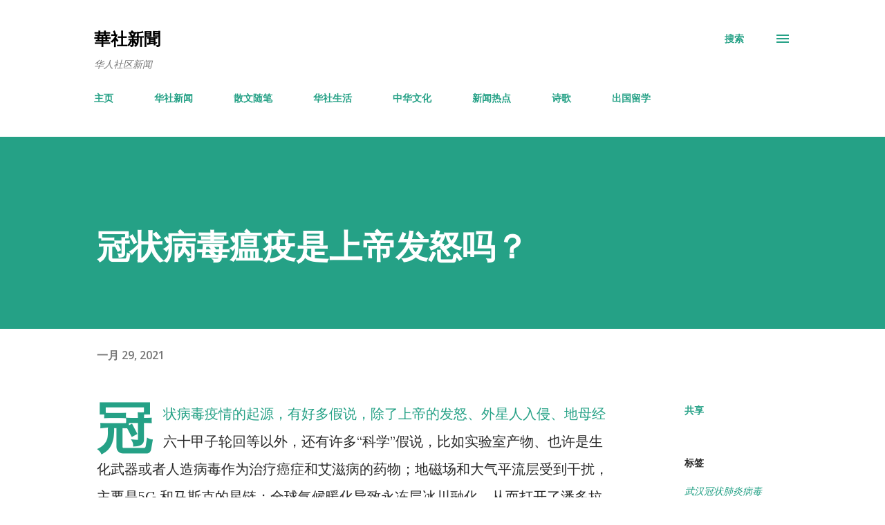

--- FILE ---
content_type: text/html; charset=UTF-8
request_url: https://blog.dayabook.com/2021/01/blog-post_29.html
body_size: 41547
content:
<!DOCTYPE html>
<html dir='ltr' lang='zh-CN'>
<head>
<meta content='width=device-width, initial-scale=1' name='viewport'/>
<title>冠状病毒瘟疫是上帝发怒吗&#65311;</title>
<meta content='text/html; charset=UTF-8' http-equiv='Content-Type'/>
<!-- Chrome, Firefox OS and Opera -->
<meta content='#ffffff' name='theme-color'/>
<!-- Windows Phone -->
<meta content='#ffffff' name='msapplication-navbutton-color'/>
<meta content='blogger' name='generator'/>
<link href='https://blog.dayabook.com/favicon.ico' rel='icon' type='image/x-icon'/>
<link href='http://blog.dayabook.com/2021/01/blog-post_29.html' rel='canonical'/>
<link rel="alternate" type="application/atom+xml" title="華社新聞 - Atom" href="https://blog.dayabook.com/feeds/posts/default" />
<link rel="alternate" type="application/rss+xml" title="華社新聞 - RSS" href="https://blog.dayabook.com/feeds/posts/default?alt=rss" />
<link rel="service.post" type="application/atom+xml" title="華社新聞 - Atom" href="https://www.blogger.com/feeds/3102799035617709546/posts/default" />

<link rel="alternate" type="application/atom+xml" title="華社新聞 - Atom" href="https://blog.dayabook.com/feeds/3515954057139236009/comments/default" />
<!--Can't find substitution for tag [blog.ieCssRetrofitLinks]-->
<meta content='http://blog.dayabook.com/2021/01/blog-post_29.html' property='og:url'/>
<meta content='冠状病毒瘟疫是上帝发怒吗？' property='og:title'/>
<meta content='华人社区新闻' property='og:description'/>
<style type='text/css'>@font-face{font-family:'Lora';font-style:normal;font-weight:400;font-display:swap;src:url(//fonts.gstatic.com/s/lora/v37/0QI6MX1D_JOuGQbT0gvTJPa787weuxJMkq18ndeYxZ2JTg.woff2)format('woff2');unicode-range:U+0460-052F,U+1C80-1C8A,U+20B4,U+2DE0-2DFF,U+A640-A69F,U+FE2E-FE2F;}@font-face{font-family:'Lora';font-style:normal;font-weight:400;font-display:swap;src:url(//fonts.gstatic.com/s/lora/v37/0QI6MX1D_JOuGQbT0gvTJPa787weuxJFkq18ndeYxZ2JTg.woff2)format('woff2');unicode-range:U+0301,U+0400-045F,U+0490-0491,U+04B0-04B1,U+2116;}@font-face{font-family:'Lora';font-style:normal;font-weight:400;font-display:swap;src:url(//fonts.gstatic.com/s/lora/v37/0QI6MX1D_JOuGQbT0gvTJPa787weuxI9kq18ndeYxZ2JTg.woff2)format('woff2');unicode-range:U+0302-0303,U+0305,U+0307-0308,U+0310,U+0312,U+0315,U+031A,U+0326-0327,U+032C,U+032F-0330,U+0332-0333,U+0338,U+033A,U+0346,U+034D,U+0391-03A1,U+03A3-03A9,U+03B1-03C9,U+03D1,U+03D5-03D6,U+03F0-03F1,U+03F4-03F5,U+2016-2017,U+2034-2038,U+203C,U+2040,U+2043,U+2047,U+2050,U+2057,U+205F,U+2070-2071,U+2074-208E,U+2090-209C,U+20D0-20DC,U+20E1,U+20E5-20EF,U+2100-2112,U+2114-2115,U+2117-2121,U+2123-214F,U+2190,U+2192,U+2194-21AE,U+21B0-21E5,U+21F1-21F2,U+21F4-2211,U+2213-2214,U+2216-22FF,U+2308-230B,U+2310,U+2319,U+231C-2321,U+2336-237A,U+237C,U+2395,U+239B-23B7,U+23D0,U+23DC-23E1,U+2474-2475,U+25AF,U+25B3,U+25B7,U+25BD,U+25C1,U+25CA,U+25CC,U+25FB,U+266D-266F,U+27C0-27FF,U+2900-2AFF,U+2B0E-2B11,U+2B30-2B4C,U+2BFE,U+3030,U+FF5B,U+FF5D,U+1D400-1D7FF,U+1EE00-1EEFF;}@font-face{font-family:'Lora';font-style:normal;font-weight:400;font-display:swap;src:url(//fonts.gstatic.com/s/lora/v37/0QI6MX1D_JOuGQbT0gvTJPa787weuxIvkq18ndeYxZ2JTg.woff2)format('woff2');unicode-range:U+0001-000C,U+000E-001F,U+007F-009F,U+20DD-20E0,U+20E2-20E4,U+2150-218F,U+2190,U+2192,U+2194-2199,U+21AF,U+21E6-21F0,U+21F3,U+2218-2219,U+2299,U+22C4-22C6,U+2300-243F,U+2440-244A,U+2460-24FF,U+25A0-27BF,U+2800-28FF,U+2921-2922,U+2981,U+29BF,U+29EB,U+2B00-2BFF,U+4DC0-4DFF,U+FFF9-FFFB,U+10140-1018E,U+10190-1019C,U+101A0,U+101D0-101FD,U+102E0-102FB,U+10E60-10E7E,U+1D2C0-1D2D3,U+1D2E0-1D37F,U+1F000-1F0FF,U+1F100-1F1AD,U+1F1E6-1F1FF,U+1F30D-1F30F,U+1F315,U+1F31C,U+1F31E,U+1F320-1F32C,U+1F336,U+1F378,U+1F37D,U+1F382,U+1F393-1F39F,U+1F3A7-1F3A8,U+1F3AC-1F3AF,U+1F3C2,U+1F3C4-1F3C6,U+1F3CA-1F3CE,U+1F3D4-1F3E0,U+1F3ED,U+1F3F1-1F3F3,U+1F3F5-1F3F7,U+1F408,U+1F415,U+1F41F,U+1F426,U+1F43F,U+1F441-1F442,U+1F444,U+1F446-1F449,U+1F44C-1F44E,U+1F453,U+1F46A,U+1F47D,U+1F4A3,U+1F4B0,U+1F4B3,U+1F4B9,U+1F4BB,U+1F4BF,U+1F4C8-1F4CB,U+1F4D6,U+1F4DA,U+1F4DF,U+1F4E3-1F4E6,U+1F4EA-1F4ED,U+1F4F7,U+1F4F9-1F4FB,U+1F4FD-1F4FE,U+1F503,U+1F507-1F50B,U+1F50D,U+1F512-1F513,U+1F53E-1F54A,U+1F54F-1F5FA,U+1F610,U+1F650-1F67F,U+1F687,U+1F68D,U+1F691,U+1F694,U+1F698,U+1F6AD,U+1F6B2,U+1F6B9-1F6BA,U+1F6BC,U+1F6C6-1F6CF,U+1F6D3-1F6D7,U+1F6E0-1F6EA,U+1F6F0-1F6F3,U+1F6F7-1F6FC,U+1F700-1F7FF,U+1F800-1F80B,U+1F810-1F847,U+1F850-1F859,U+1F860-1F887,U+1F890-1F8AD,U+1F8B0-1F8BB,U+1F8C0-1F8C1,U+1F900-1F90B,U+1F93B,U+1F946,U+1F984,U+1F996,U+1F9E9,U+1FA00-1FA6F,U+1FA70-1FA7C,U+1FA80-1FA89,U+1FA8F-1FAC6,U+1FACE-1FADC,U+1FADF-1FAE9,U+1FAF0-1FAF8,U+1FB00-1FBFF;}@font-face{font-family:'Lora';font-style:normal;font-weight:400;font-display:swap;src:url(//fonts.gstatic.com/s/lora/v37/0QI6MX1D_JOuGQbT0gvTJPa787weuxJOkq18ndeYxZ2JTg.woff2)format('woff2');unicode-range:U+0102-0103,U+0110-0111,U+0128-0129,U+0168-0169,U+01A0-01A1,U+01AF-01B0,U+0300-0301,U+0303-0304,U+0308-0309,U+0323,U+0329,U+1EA0-1EF9,U+20AB;}@font-face{font-family:'Lora';font-style:normal;font-weight:400;font-display:swap;src:url(//fonts.gstatic.com/s/lora/v37/0QI6MX1D_JOuGQbT0gvTJPa787weuxJPkq18ndeYxZ2JTg.woff2)format('woff2');unicode-range:U+0100-02BA,U+02BD-02C5,U+02C7-02CC,U+02CE-02D7,U+02DD-02FF,U+0304,U+0308,U+0329,U+1D00-1DBF,U+1E00-1E9F,U+1EF2-1EFF,U+2020,U+20A0-20AB,U+20AD-20C0,U+2113,U+2C60-2C7F,U+A720-A7FF;}@font-face{font-family:'Lora';font-style:normal;font-weight:400;font-display:swap;src:url(//fonts.gstatic.com/s/lora/v37/0QI6MX1D_JOuGQbT0gvTJPa787weuxJBkq18ndeYxZ0.woff2)format('woff2');unicode-range:U+0000-00FF,U+0131,U+0152-0153,U+02BB-02BC,U+02C6,U+02DA,U+02DC,U+0304,U+0308,U+0329,U+2000-206F,U+20AC,U+2122,U+2191,U+2193,U+2212,U+2215,U+FEFF,U+FFFD;}@font-face{font-family:'Open Sans';font-style:italic;font-weight:600;font-stretch:100%;font-display:swap;src:url(//fonts.gstatic.com/s/opensans/v44/memQYaGs126MiZpBA-UFUIcVXSCEkx2cmqvXlWq8tWZ0Pw86hd0RkxhjWV0ewIMUdjFXmSU_.woff2)format('woff2');unicode-range:U+0460-052F,U+1C80-1C8A,U+20B4,U+2DE0-2DFF,U+A640-A69F,U+FE2E-FE2F;}@font-face{font-family:'Open Sans';font-style:italic;font-weight:600;font-stretch:100%;font-display:swap;src:url(//fonts.gstatic.com/s/opensans/v44/memQYaGs126MiZpBA-UFUIcVXSCEkx2cmqvXlWq8tWZ0Pw86hd0RkxhjWVQewIMUdjFXmSU_.woff2)format('woff2');unicode-range:U+0301,U+0400-045F,U+0490-0491,U+04B0-04B1,U+2116;}@font-face{font-family:'Open Sans';font-style:italic;font-weight:600;font-stretch:100%;font-display:swap;src:url(//fonts.gstatic.com/s/opensans/v44/memQYaGs126MiZpBA-UFUIcVXSCEkx2cmqvXlWq8tWZ0Pw86hd0RkxhjWVwewIMUdjFXmSU_.woff2)format('woff2');unicode-range:U+1F00-1FFF;}@font-face{font-family:'Open Sans';font-style:italic;font-weight:600;font-stretch:100%;font-display:swap;src:url(//fonts.gstatic.com/s/opensans/v44/memQYaGs126MiZpBA-UFUIcVXSCEkx2cmqvXlWq8tWZ0Pw86hd0RkxhjWVMewIMUdjFXmSU_.woff2)format('woff2');unicode-range:U+0370-0377,U+037A-037F,U+0384-038A,U+038C,U+038E-03A1,U+03A3-03FF;}@font-face{font-family:'Open Sans';font-style:italic;font-weight:600;font-stretch:100%;font-display:swap;src:url(//fonts.gstatic.com/s/opensans/v44/memQYaGs126MiZpBA-UFUIcVXSCEkx2cmqvXlWq8tWZ0Pw86hd0RkxhjWVIewIMUdjFXmSU_.woff2)format('woff2');unicode-range:U+0307-0308,U+0590-05FF,U+200C-2010,U+20AA,U+25CC,U+FB1D-FB4F;}@font-face{font-family:'Open Sans';font-style:italic;font-weight:600;font-stretch:100%;font-display:swap;src:url(//fonts.gstatic.com/s/opensans/v44/memQYaGs126MiZpBA-UFUIcVXSCEkx2cmqvXlWq8tWZ0Pw86hd0RkxhjWSwewIMUdjFXmSU_.woff2)format('woff2');unicode-range:U+0302-0303,U+0305,U+0307-0308,U+0310,U+0312,U+0315,U+031A,U+0326-0327,U+032C,U+032F-0330,U+0332-0333,U+0338,U+033A,U+0346,U+034D,U+0391-03A1,U+03A3-03A9,U+03B1-03C9,U+03D1,U+03D5-03D6,U+03F0-03F1,U+03F4-03F5,U+2016-2017,U+2034-2038,U+203C,U+2040,U+2043,U+2047,U+2050,U+2057,U+205F,U+2070-2071,U+2074-208E,U+2090-209C,U+20D0-20DC,U+20E1,U+20E5-20EF,U+2100-2112,U+2114-2115,U+2117-2121,U+2123-214F,U+2190,U+2192,U+2194-21AE,U+21B0-21E5,U+21F1-21F2,U+21F4-2211,U+2213-2214,U+2216-22FF,U+2308-230B,U+2310,U+2319,U+231C-2321,U+2336-237A,U+237C,U+2395,U+239B-23B7,U+23D0,U+23DC-23E1,U+2474-2475,U+25AF,U+25B3,U+25B7,U+25BD,U+25C1,U+25CA,U+25CC,U+25FB,U+266D-266F,U+27C0-27FF,U+2900-2AFF,U+2B0E-2B11,U+2B30-2B4C,U+2BFE,U+3030,U+FF5B,U+FF5D,U+1D400-1D7FF,U+1EE00-1EEFF;}@font-face{font-family:'Open Sans';font-style:italic;font-weight:600;font-stretch:100%;font-display:swap;src:url(//fonts.gstatic.com/s/opensans/v44/memQYaGs126MiZpBA-UFUIcVXSCEkx2cmqvXlWq8tWZ0Pw86hd0RkxhjWT4ewIMUdjFXmSU_.woff2)format('woff2');unicode-range:U+0001-000C,U+000E-001F,U+007F-009F,U+20DD-20E0,U+20E2-20E4,U+2150-218F,U+2190,U+2192,U+2194-2199,U+21AF,U+21E6-21F0,U+21F3,U+2218-2219,U+2299,U+22C4-22C6,U+2300-243F,U+2440-244A,U+2460-24FF,U+25A0-27BF,U+2800-28FF,U+2921-2922,U+2981,U+29BF,U+29EB,U+2B00-2BFF,U+4DC0-4DFF,U+FFF9-FFFB,U+10140-1018E,U+10190-1019C,U+101A0,U+101D0-101FD,U+102E0-102FB,U+10E60-10E7E,U+1D2C0-1D2D3,U+1D2E0-1D37F,U+1F000-1F0FF,U+1F100-1F1AD,U+1F1E6-1F1FF,U+1F30D-1F30F,U+1F315,U+1F31C,U+1F31E,U+1F320-1F32C,U+1F336,U+1F378,U+1F37D,U+1F382,U+1F393-1F39F,U+1F3A7-1F3A8,U+1F3AC-1F3AF,U+1F3C2,U+1F3C4-1F3C6,U+1F3CA-1F3CE,U+1F3D4-1F3E0,U+1F3ED,U+1F3F1-1F3F3,U+1F3F5-1F3F7,U+1F408,U+1F415,U+1F41F,U+1F426,U+1F43F,U+1F441-1F442,U+1F444,U+1F446-1F449,U+1F44C-1F44E,U+1F453,U+1F46A,U+1F47D,U+1F4A3,U+1F4B0,U+1F4B3,U+1F4B9,U+1F4BB,U+1F4BF,U+1F4C8-1F4CB,U+1F4D6,U+1F4DA,U+1F4DF,U+1F4E3-1F4E6,U+1F4EA-1F4ED,U+1F4F7,U+1F4F9-1F4FB,U+1F4FD-1F4FE,U+1F503,U+1F507-1F50B,U+1F50D,U+1F512-1F513,U+1F53E-1F54A,U+1F54F-1F5FA,U+1F610,U+1F650-1F67F,U+1F687,U+1F68D,U+1F691,U+1F694,U+1F698,U+1F6AD,U+1F6B2,U+1F6B9-1F6BA,U+1F6BC,U+1F6C6-1F6CF,U+1F6D3-1F6D7,U+1F6E0-1F6EA,U+1F6F0-1F6F3,U+1F6F7-1F6FC,U+1F700-1F7FF,U+1F800-1F80B,U+1F810-1F847,U+1F850-1F859,U+1F860-1F887,U+1F890-1F8AD,U+1F8B0-1F8BB,U+1F8C0-1F8C1,U+1F900-1F90B,U+1F93B,U+1F946,U+1F984,U+1F996,U+1F9E9,U+1FA00-1FA6F,U+1FA70-1FA7C,U+1FA80-1FA89,U+1FA8F-1FAC6,U+1FACE-1FADC,U+1FADF-1FAE9,U+1FAF0-1FAF8,U+1FB00-1FBFF;}@font-face{font-family:'Open Sans';font-style:italic;font-weight:600;font-stretch:100%;font-display:swap;src:url(//fonts.gstatic.com/s/opensans/v44/memQYaGs126MiZpBA-UFUIcVXSCEkx2cmqvXlWq8tWZ0Pw86hd0RkxhjWV8ewIMUdjFXmSU_.woff2)format('woff2');unicode-range:U+0102-0103,U+0110-0111,U+0128-0129,U+0168-0169,U+01A0-01A1,U+01AF-01B0,U+0300-0301,U+0303-0304,U+0308-0309,U+0323,U+0329,U+1EA0-1EF9,U+20AB;}@font-face{font-family:'Open Sans';font-style:italic;font-weight:600;font-stretch:100%;font-display:swap;src:url(//fonts.gstatic.com/s/opensans/v44/memQYaGs126MiZpBA-UFUIcVXSCEkx2cmqvXlWq8tWZ0Pw86hd0RkxhjWV4ewIMUdjFXmSU_.woff2)format('woff2');unicode-range:U+0100-02BA,U+02BD-02C5,U+02C7-02CC,U+02CE-02D7,U+02DD-02FF,U+0304,U+0308,U+0329,U+1D00-1DBF,U+1E00-1E9F,U+1EF2-1EFF,U+2020,U+20A0-20AB,U+20AD-20C0,U+2113,U+2C60-2C7F,U+A720-A7FF;}@font-face{font-family:'Open Sans';font-style:italic;font-weight:600;font-stretch:100%;font-display:swap;src:url(//fonts.gstatic.com/s/opensans/v44/memQYaGs126MiZpBA-UFUIcVXSCEkx2cmqvXlWq8tWZ0Pw86hd0RkxhjWVAewIMUdjFXmQ.woff2)format('woff2');unicode-range:U+0000-00FF,U+0131,U+0152-0153,U+02BB-02BC,U+02C6,U+02DA,U+02DC,U+0304,U+0308,U+0329,U+2000-206F,U+20AC,U+2122,U+2191,U+2193,U+2212,U+2215,U+FEFF,U+FFFD;}@font-face{font-family:'Open Sans';font-style:normal;font-weight:400;font-stretch:100%;font-display:swap;src:url(//fonts.gstatic.com/s/opensans/v44/memvYaGs126MiZpBA-UvWbX2vVnXBbObj2OVTSKmu0SC55K5gw.woff2)format('woff2');unicode-range:U+0460-052F,U+1C80-1C8A,U+20B4,U+2DE0-2DFF,U+A640-A69F,U+FE2E-FE2F;}@font-face{font-family:'Open Sans';font-style:normal;font-weight:400;font-stretch:100%;font-display:swap;src:url(//fonts.gstatic.com/s/opensans/v44/memvYaGs126MiZpBA-UvWbX2vVnXBbObj2OVTSumu0SC55K5gw.woff2)format('woff2');unicode-range:U+0301,U+0400-045F,U+0490-0491,U+04B0-04B1,U+2116;}@font-face{font-family:'Open Sans';font-style:normal;font-weight:400;font-stretch:100%;font-display:swap;src:url(//fonts.gstatic.com/s/opensans/v44/memvYaGs126MiZpBA-UvWbX2vVnXBbObj2OVTSOmu0SC55K5gw.woff2)format('woff2');unicode-range:U+1F00-1FFF;}@font-face{font-family:'Open Sans';font-style:normal;font-weight:400;font-stretch:100%;font-display:swap;src:url(//fonts.gstatic.com/s/opensans/v44/memvYaGs126MiZpBA-UvWbX2vVnXBbObj2OVTSymu0SC55K5gw.woff2)format('woff2');unicode-range:U+0370-0377,U+037A-037F,U+0384-038A,U+038C,U+038E-03A1,U+03A3-03FF;}@font-face{font-family:'Open Sans';font-style:normal;font-weight:400;font-stretch:100%;font-display:swap;src:url(//fonts.gstatic.com/s/opensans/v44/memvYaGs126MiZpBA-UvWbX2vVnXBbObj2OVTS2mu0SC55K5gw.woff2)format('woff2');unicode-range:U+0307-0308,U+0590-05FF,U+200C-2010,U+20AA,U+25CC,U+FB1D-FB4F;}@font-face{font-family:'Open Sans';font-style:normal;font-weight:400;font-stretch:100%;font-display:swap;src:url(//fonts.gstatic.com/s/opensans/v44/memvYaGs126MiZpBA-UvWbX2vVnXBbObj2OVTVOmu0SC55K5gw.woff2)format('woff2');unicode-range:U+0302-0303,U+0305,U+0307-0308,U+0310,U+0312,U+0315,U+031A,U+0326-0327,U+032C,U+032F-0330,U+0332-0333,U+0338,U+033A,U+0346,U+034D,U+0391-03A1,U+03A3-03A9,U+03B1-03C9,U+03D1,U+03D5-03D6,U+03F0-03F1,U+03F4-03F5,U+2016-2017,U+2034-2038,U+203C,U+2040,U+2043,U+2047,U+2050,U+2057,U+205F,U+2070-2071,U+2074-208E,U+2090-209C,U+20D0-20DC,U+20E1,U+20E5-20EF,U+2100-2112,U+2114-2115,U+2117-2121,U+2123-214F,U+2190,U+2192,U+2194-21AE,U+21B0-21E5,U+21F1-21F2,U+21F4-2211,U+2213-2214,U+2216-22FF,U+2308-230B,U+2310,U+2319,U+231C-2321,U+2336-237A,U+237C,U+2395,U+239B-23B7,U+23D0,U+23DC-23E1,U+2474-2475,U+25AF,U+25B3,U+25B7,U+25BD,U+25C1,U+25CA,U+25CC,U+25FB,U+266D-266F,U+27C0-27FF,U+2900-2AFF,U+2B0E-2B11,U+2B30-2B4C,U+2BFE,U+3030,U+FF5B,U+FF5D,U+1D400-1D7FF,U+1EE00-1EEFF;}@font-face{font-family:'Open Sans';font-style:normal;font-weight:400;font-stretch:100%;font-display:swap;src:url(//fonts.gstatic.com/s/opensans/v44/memvYaGs126MiZpBA-UvWbX2vVnXBbObj2OVTUGmu0SC55K5gw.woff2)format('woff2');unicode-range:U+0001-000C,U+000E-001F,U+007F-009F,U+20DD-20E0,U+20E2-20E4,U+2150-218F,U+2190,U+2192,U+2194-2199,U+21AF,U+21E6-21F0,U+21F3,U+2218-2219,U+2299,U+22C4-22C6,U+2300-243F,U+2440-244A,U+2460-24FF,U+25A0-27BF,U+2800-28FF,U+2921-2922,U+2981,U+29BF,U+29EB,U+2B00-2BFF,U+4DC0-4DFF,U+FFF9-FFFB,U+10140-1018E,U+10190-1019C,U+101A0,U+101D0-101FD,U+102E0-102FB,U+10E60-10E7E,U+1D2C0-1D2D3,U+1D2E0-1D37F,U+1F000-1F0FF,U+1F100-1F1AD,U+1F1E6-1F1FF,U+1F30D-1F30F,U+1F315,U+1F31C,U+1F31E,U+1F320-1F32C,U+1F336,U+1F378,U+1F37D,U+1F382,U+1F393-1F39F,U+1F3A7-1F3A8,U+1F3AC-1F3AF,U+1F3C2,U+1F3C4-1F3C6,U+1F3CA-1F3CE,U+1F3D4-1F3E0,U+1F3ED,U+1F3F1-1F3F3,U+1F3F5-1F3F7,U+1F408,U+1F415,U+1F41F,U+1F426,U+1F43F,U+1F441-1F442,U+1F444,U+1F446-1F449,U+1F44C-1F44E,U+1F453,U+1F46A,U+1F47D,U+1F4A3,U+1F4B0,U+1F4B3,U+1F4B9,U+1F4BB,U+1F4BF,U+1F4C8-1F4CB,U+1F4D6,U+1F4DA,U+1F4DF,U+1F4E3-1F4E6,U+1F4EA-1F4ED,U+1F4F7,U+1F4F9-1F4FB,U+1F4FD-1F4FE,U+1F503,U+1F507-1F50B,U+1F50D,U+1F512-1F513,U+1F53E-1F54A,U+1F54F-1F5FA,U+1F610,U+1F650-1F67F,U+1F687,U+1F68D,U+1F691,U+1F694,U+1F698,U+1F6AD,U+1F6B2,U+1F6B9-1F6BA,U+1F6BC,U+1F6C6-1F6CF,U+1F6D3-1F6D7,U+1F6E0-1F6EA,U+1F6F0-1F6F3,U+1F6F7-1F6FC,U+1F700-1F7FF,U+1F800-1F80B,U+1F810-1F847,U+1F850-1F859,U+1F860-1F887,U+1F890-1F8AD,U+1F8B0-1F8BB,U+1F8C0-1F8C1,U+1F900-1F90B,U+1F93B,U+1F946,U+1F984,U+1F996,U+1F9E9,U+1FA00-1FA6F,U+1FA70-1FA7C,U+1FA80-1FA89,U+1FA8F-1FAC6,U+1FACE-1FADC,U+1FADF-1FAE9,U+1FAF0-1FAF8,U+1FB00-1FBFF;}@font-face{font-family:'Open Sans';font-style:normal;font-weight:400;font-stretch:100%;font-display:swap;src:url(//fonts.gstatic.com/s/opensans/v44/memvYaGs126MiZpBA-UvWbX2vVnXBbObj2OVTSCmu0SC55K5gw.woff2)format('woff2');unicode-range:U+0102-0103,U+0110-0111,U+0128-0129,U+0168-0169,U+01A0-01A1,U+01AF-01B0,U+0300-0301,U+0303-0304,U+0308-0309,U+0323,U+0329,U+1EA0-1EF9,U+20AB;}@font-face{font-family:'Open Sans';font-style:normal;font-weight:400;font-stretch:100%;font-display:swap;src:url(//fonts.gstatic.com/s/opensans/v44/memvYaGs126MiZpBA-UvWbX2vVnXBbObj2OVTSGmu0SC55K5gw.woff2)format('woff2');unicode-range:U+0100-02BA,U+02BD-02C5,U+02C7-02CC,U+02CE-02D7,U+02DD-02FF,U+0304,U+0308,U+0329,U+1D00-1DBF,U+1E00-1E9F,U+1EF2-1EFF,U+2020,U+20A0-20AB,U+20AD-20C0,U+2113,U+2C60-2C7F,U+A720-A7FF;}@font-face{font-family:'Open Sans';font-style:normal;font-weight:400;font-stretch:100%;font-display:swap;src:url(//fonts.gstatic.com/s/opensans/v44/memvYaGs126MiZpBA-UvWbX2vVnXBbObj2OVTS-mu0SC55I.woff2)format('woff2');unicode-range:U+0000-00FF,U+0131,U+0152-0153,U+02BB-02BC,U+02C6,U+02DA,U+02DC,U+0304,U+0308,U+0329,U+2000-206F,U+20AC,U+2122,U+2191,U+2193,U+2212,U+2215,U+FEFF,U+FFFD;}@font-face{font-family:'Open Sans';font-style:normal;font-weight:600;font-stretch:100%;font-display:swap;src:url(//fonts.gstatic.com/s/opensans/v44/memvYaGs126MiZpBA-UvWbX2vVnXBbObj2OVTSKmu0SC55K5gw.woff2)format('woff2');unicode-range:U+0460-052F,U+1C80-1C8A,U+20B4,U+2DE0-2DFF,U+A640-A69F,U+FE2E-FE2F;}@font-face{font-family:'Open Sans';font-style:normal;font-weight:600;font-stretch:100%;font-display:swap;src:url(//fonts.gstatic.com/s/opensans/v44/memvYaGs126MiZpBA-UvWbX2vVnXBbObj2OVTSumu0SC55K5gw.woff2)format('woff2');unicode-range:U+0301,U+0400-045F,U+0490-0491,U+04B0-04B1,U+2116;}@font-face{font-family:'Open Sans';font-style:normal;font-weight:600;font-stretch:100%;font-display:swap;src:url(//fonts.gstatic.com/s/opensans/v44/memvYaGs126MiZpBA-UvWbX2vVnXBbObj2OVTSOmu0SC55K5gw.woff2)format('woff2');unicode-range:U+1F00-1FFF;}@font-face{font-family:'Open Sans';font-style:normal;font-weight:600;font-stretch:100%;font-display:swap;src:url(//fonts.gstatic.com/s/opensans/v44/memvYaGs126MiZpBA-UvWbX2vVnXBbObj2OVTSymu0SC55K5gw.woff2)format('woff2');unicode-range:U+0370-0377,U+037A-037F,U+0384-038A,U+038C,U+038E-03A1,U+03A3-03FF;}@font-face{font-family:'Open Sans';font-style:normal;font-weight:600;font-stretch:100%;font-display:swap;src:url(//fonts.gstatic.com/s/opensans/v44/memvYaGs126MiZpBA-UvWbX2vVnXBbObj2OVTS2mu0SC55K5gw.woff2)format('woff2');unicode-range:U+0307-0308,U+0590-05FF,U+200C-2010,U+20AA,U+25CC,U+FB1D-FB4F;}@font-face{font-family:'Open Sans';font-style:normal;font-weight:600;font-stretch:100%;font-display:swap;src:url(//fonts.gstatic.com/s/opensans/v44/memvYaGs126MiZpBA-UvWbX2vVnXBbObj2OVTVOmu0SC55K5gw.woff2)format('woff2');unicode-range:U+0302-0303,U+0305,U+0307-0308,U+0310,U+0312,U+0315,U+031A,U+0326-0327,U+032C,U+032F-0330,U+0332-0333,U+0338,U+033A,U+0346,U+034D,U+0391-03A1,U+03A3-03A9,U+03B1-03C9,U+03D1,U+03D5-03D6,U+03F0-03F1,U+03F4-03F5,U+2016-2017,U+2034-2038,U+203C,U+2040,U+2043,U+2047,U+2050,U+2057,U+205F,U+2070-2071,U+2074-208E,U+2090-209C,U+20D0-20DC,U+20E1,U+20E5-20EF,U+2100-2112,U+2114-2115,U+2117-2121,U+2123-214F,U+2190,U+2192,U+2194-21AE,U+21B0-21E5,U+21F1-21F2,U+21F4-2211,U+2213-2214,U+2216-22FF,U+2308-230B,U+2310,U+2319,U+231C-2321,U+2336-237A,U+237C,U+2395,U+239B-23B7,U+23D0,U+23DC-23E1,U+2474-2475,U+25AF,U+25B3,U+25B7,U+25BD,U+25C1,U+25CA,U+25CC,U+25FB,U+266D-266F,U+27C0-27FF,U+2900-2AFF,U+2B0E-2B11,U+2B30-2B4C,U+2BFE,U+3030,U+FF5B,U+FF5D,U+1D400-1D7FF,U+1EE00-1EEFF;}@font-face{font-family:'Open Sans';font-style:normal;font-weight:600;font-stretch:100%;font-display:swap;src:url(//fonts.gstatic.com/s/opensans/v44/memvYaGs126MiZpBA-UvWbX2vVnXBbObj2OVTUGmu0SC55K5gw.woff2)format('woff2');unicode-range:U+0001-000C,U+000E-001F,U+007F-009F,U+20DD-20E0,U+20E2-20E4,U+2150-218F,U+2190,U+2192,U+2194-2199,U+21AF,U+21E6-21F0,U+21F3,U+2218-2219,U+2299,U+22C4-22C6,U+2300-243F,U+2440-244A,U+2460-24FF,U+25A0-27BF,U+2800-28FF,U+2921-2922,U+2981,U+29BF,U+29EB,U+2B00-2BFF,U+4DC0-4DFF,U+FFF9-FFFB,U+10140-1018E,U+10190-1019C,U+101A0,U+101D0-101FD,U+102E0-102FB,U+10E60-10E7E,U+1D2C0-1D2D3,U+1D2E0-1D37F,U+1F000-1F0FF,U+1F100-1F1AD,U+1F1E6-1F1FF,U+1F30D-1F30F,U+1F315,U+1F31C,U+1F31E,U+1F320-1F32C,U+1F336,U+1F378,U+1F37D,U+1F382,U+1F393-1F39F,U+1F3A7-1F3A8,U+1F3AC-1F3AF,U+1F3C2,U+1F3C4-1F3C6,U+1F3CA-1F3CE,U+1F3D4-1F3E0,U+1F3ED,U+1F3F1-1F3F3,U+1F3F5-1F3F7,U+1F408,U+1F415,U+1F41F,U+1F426,U+1F43F,U+1F441-1F442,U+1F444,U+1F446-1F449,U+1F44C-1F44E,U+1F453,U+1F46A,U+1F47D,U+1F4A3,U+1F4B0,U+1F4B3,U+1F4B9,U+1F4BB,U+1F4BF,U+1F4C8-1F4CB,U+1F4D6,U+1F4DA,U+1F4DF,U+1F4E3-1F4E6,U+1F4EA-1F4ED,U+1F4F7,U+1F4F9-1F4FB,U+1F4FD-1F4FE,U+1F503,U+1F507-1F50B,U+1F50D,U+1F512-1F513,U+1F53E-1F54A,U+1F54F-1F5FA,U+1F610,U+1F650-1F67F,U+1F687,U+1F68D,U+1F691,U+1F694,U+1F698,U+1F6AD,U+1F6B2,U+1F6B9-1F6BA,U+1F6BC,U+1F6C6-1F6CF,U+1F6D3-1F6D7,U+1F6E0-1F6EA,U+1F6F0-1F6F3,U+1F6F7-1F6FC,U+1F700-1F7FF,U+1F800-1F80B,U+1F810-1F847,U+1F850-1F859,U+1F860-1F887,U+1F890-1F8AD,U+1F8B0-1F8BB,U+1F8C0-1F8C1,U+1F900-1F90B,U+1F93B,U+1F946,U+1F984,U+1F996,U+1F9E9,U+1FA00-1FA6F,U+1FA70-1FA7C,U+1FA80-1FA89,U+1FA8F-1FAC6,U+1FACE-1FADC,U+1FADF-1FAE9,U+1FAF0-1FAF8,U+1FB00-1FBFF;}@font-face{font-family:'Open Sans';font-style:normal;font-weight:600;font-stretch:100%;font-display:swap;src:url(//fonts.gstatic.com/s/opensans/v44/memvYaGs126MiZpBA-UvWbX2vVnXBbObj2OVTSCmu0SC55K5gw.woff2)format('woff2');unicode-range:U+0102-0103,U+0110-0111,U+0128-0129,U+0168-0169,U+01A0-01A1,U+01AF-01B0,U+0300-0301,U+0303-0304,U+0308-0309,U+0323,U+0329,U+1EA0-1EF9,U+20AB;}@font-face{font-family:'Open Sans';font-style:normal;font-weight:600;font-stretch:100%;font-display:swap;src:url(//fonts.gstatic.com/s/opensans/v44/memvYaGs126MiZpBA-UvWbX2vVnXBbObj2OVTSGmu0SC55K5gw.woff2)format('woff2');unicode-range:U+0100-02BA,U+02BD-02C5,U+02C7-02CC,U+02CE-02D7,U+02DD-02FF,U+0304,U+0308,U+0329,U+1D00-1DBF,U+1E00-1E9F,U+1EF2-1EFF,U+2020,U+20A0-20AB,U+20AD-20C0,U+2113,U+2C60-2C7F,U+A720-A7FF;}@font-face{font-family:'Open Sans';font-style:normal;font-weight:600;font-stretch:100%;font-display:swap;src:url(//fonts.gstatic.com/s/opensans/v44/memvYaGs126MiZpBA-UvWbX2vVnXBbObj2OVTS-mu0SC55I.woff2)format('woff2');unicode-range:U+0000-00FF,U+0131,U+0152-0153,U+02BB-02BC,U+02C6,U+02DA,U+02DC,U+0304,U+0308,U+0329,U+2000-206F,U+20AC,U+2122,U+2191,U+2193,U+2212,U+2215,U+FEFF,U+FFFD;}@font-face{font-family:'Open Sans';font-style:normal;font-weight:700;font-stretch:100%;font-display:swap;src:url(//fonts.gstatic.com/s/opensans/v44/memvYaGs126MiZpBA-UvWbX2vVnXBbObj2OVTSKmu0SC55K5gw.woff2)format('woff2');unicode-range:U+0460-052F,U+1C80-1C8A,U+20B4,U+2DE0-2DFF,U+A640-A69F,U+FE2E-FE2F;}@font-face{font-family:'Open Sans';font-style:normal;font-weight:700;font-stretch:100%;font-display:swap;src:url(//fonts.gstatic.com/s/opensans/v44/memvYaGs126MiZpBA-UvWbX2vVnXBbObj2OVTSumu0SC55K5gw.woff2)format('woff2');unicode-range:U+0301,U+0400-045F,U+0490-0491,U+04B0-04B1,U+2116;}@font-face{font-family:'Open Sans';font-style:normal;font-weight:700;font-stretch:100%;font-display:swap;src:url(//fonts.gstatic.com/s/opensans/v44/memvYaGs126MiZpBA-UvWbX2vVnXBbObj2OVTSOmu0SC55K5gw.woff2)format('woff2');unicode-range:U+1F00-1FFF;}@font-face{font-family:'Open Sans';font-style:normal;font-weight:700;font-stretch:100%;font-display:swap;src:url(//fonts.gstatic.com/s/opensans/v44/memvYaGs126MiZpBA-UvWbX2vVnXBbObj2OVTSymu0SC55K5gw.woff2)format('woff2');unicode-range:U+0370-0377,U+037A-037F,U+0384-038A,U+038C,U+038E-03A1,U+03A3-03FF;}@font-face{font-family:'Open Sans';font-style:normal;font-weight:700;font-stretch:100%;font-display:swap;src:url(//fonts.gstatic.com/s/opensans/v44/memvYaGs126MiZpBA-UvWbX2vVnXBbObj2OVTS2mu0SC55K5gw.woff2)format('woff2');unicode-range:U+0307-0308,U+0590-05FF,U+200C-2010,U+20AA,U+25CC,U+FB1D-FB4F;}@font-face{font-family:'Open Sans';font-style:normal;font-weight:700;font-stretch:100%;font-display:swap;src:url(//fonts.gstatic.com/s/opensans/v44/memvYaGs126MiZpBA-UvWbX2vVnXBbObj2OVTVOmu0SC55K5gw.woff2)format('woff2');unicode-range:U+0302-0303,U+0305,U+0307-0308,U+0310,U+0312,U+0315,U+031A,U+0326-0327,U+032C,U+032F-0330,U+0332-0333,U+0338,U+033A,U+0346,U+034D,U+0391-03A1,U+03A3-03A9,U+03B1-03C9,U+03D1,U+03D5-03D6,U+03F0-03F1,U+03F4-03F5,U+2016-2017,U+2034-2038,U+203C,U+2040,U+2043,U+2047,U+2050,U+2057,U+205F,U+2070-2071,U+2074-208E,U+2090-209C,U+20D0-20DC,U+20E1,U+20E5-20EF,U+2100-2112,U+2114-2115,U+2117-2121,U+2123-214F,U+2190,U+2192,U+2194-21AE,U+21B0-21E5,U+21F1-21F2,U+21F4-2211,U+2213-2214,U+2216-22FF,U+2308-230B,U+2310,U+2319,U+231C-2321,U+2336-237A,U+237C,U+2395,U+239B-23B7,U+23D0,U+23DC-23E1,U+2474-2475,U+25AF,U+25B3,U+25B7,U+25BD,U+25C1,U+25CA,U+25CC,U+25FB,U+266D-266F,U+27C0-27FF,U+2900-2AFF,U+2B0E-2B11,U+2B30-2B4C,U+2BFE,U+3030,U+FF5B,U+FF5D,U+1D400-1D7FF,U+1EE00-1EEFF;}@font-face{font-family:'Open Sans';font-style:normal;font-weight:700;font-stretch:100%;font-display:swap;src:url(//fonts.gstatic.com/s/opensans/v44/memvYaGs126MiZpBA-UvWbX2vVnXBbObj2OVTUGmu0SC55K5gw.woff2)format('woff2');unicode-range:U+0001-000C,U+000E-001F,U+007F-009F,U+20DD-20E0,U+20E2-20E4,U+2150-218F,U+2190,U+2192,U+2194-2199,U+21AF,U+21E6-21F0,U+21F3,U+2218-2219,U+2299,U+22C4-22C6,U+2300-243F,U+2440-244A,U+2460-24FF,U+25A0-27BF,U+2800-28FF,U+2921-2922,U+2981,U+29BF,U+29EB,U+2B00-2BFF,U+4DC0-4DFF,U+FFF9-FFFB,U+10140-1018E,U+10190-1019C,U+101A0,U+101D0-101FD,U+102E0-102FB,U+10E60-10E7E,U+1D2C0-1D2D3,U+1D2E0-1D37F,U+1F000-1F0FF,U+1F100-1F1AD,U+1F1E6-1F1FF,U+1F30D-1F30F,U+1F315,U+1F31C,U+1F31E,U+1F320-1F32C,U+1F336,U+1F378,U+1F37D,U+1F382,U+1F393-1F39F,U+1F3A7-1F3A8,U+1F3AC-1F3AF,U+1F3C2,U+1F3C4-1F3C6,U+1F3CA-1F3CE,U+1F3D4-1F3E0,U+1F3ED,U+1F3F1-1F3F3,U+1F3F5-1F3F7,U+1F408,U+1F415,U+1F41F,U+1F426,U+1F43F,U+1F441-1F442,U+1F444,U+1F446-1F449,U+1F44C-1F44E,U+1F453,U+1F46A,U+1F47D,U+1F4A3,U+1F4B0,U+1F4B3,U+1F4B9,U+1F4BB,U+1F4BF,U+1F4C8-1F4CB,U+1F4D6,U+1F4DA,U+1F4DF,U+1F4E3-1F4E6,U+1F4EA-1F4ED,U+1F4F7,U+1F4F9-1F4FB,U+1F4FD-1F4FE,U+1F503,U+1F507-1F50B,U+1F50D,U+1F512-1F513,U+1F53E-1F54A,U+1F54F-1F5FA,U+1F610,U+1F650-1F67F,U+1F687,U+1F68D,U+1F691,U+1F694,U+1F698,U+1F6AD,U+1F6B2,U+1F6B9-1F6BA,U+1F6BC,U+1F6C6-1F6CF,U+1F6D3-1F6D7,U+1F6E0-1F6EA,U+1F6F0-1F6F3,U+1F6F7-1F6FC,U+1F700-1F7FF,U+1F800-1F80B,U+1F810-1F847,U+1F850-1F859,U+1F860-1F887,U+1F890-1F8AD,U+1F8B0-1F8BB,U+1F8C0-1F8C1,U+1F900-1F90B,U+1F93B,U+1F946,U+1F984,U+1F996,U+1F9E9,U+1FA00-1FA6F,U+1FA70-1FA7C,U+1FA80-1FA89,U+1FA8F-1FAC6,U+1FACE-1FADC,U+1FADF-1FAE9,U+1FAF0-1FAF8,U+1FB00-1FBFF;}@font-face{font-family:'Open Sans';font-style:normal;font-weight:700;font-stretch:100%;font-display:swap;src:url(//fonts.gstatic.com/s/opensans/v44/memvYaGs126MiZpBA-UvWbX2vVnXBbObj2OVTSCmu0SC55K5gw.woff2)format('woff2');unicode-range:U+0102-0103,U+0110-0111,U+0128-0129,U+0168-0169,U+01A0-01A1,U+01AF-01B0,U+0300-0301,U+0303-0304,U+0308-0309,U+0323,U+0329,U+1EA0-1EF9,U+20AB;}@font-face{font-family:'Open Sans';font-style:normal;font-weight:700;font-stretch:100%;font-display:swap;src:url(//fonts.gstatic.com/s/opensans/v44/memvYaGs126MiZpBA-UvWbX2vVnXBbObj2OVTSGmu0SC55K5gw.woff2)format('woff2');unicode-range:U+0100-02BA,U+02BD-02C5,U+02C7-02CC,U+02CE-02D7,U+02DD-02FF,U+0304,U+0308,U+0329,U+1D00-1DBF,U+1E00-1E9F,U+1EF2-1EFF,U+2020,U+20A0-20AB,U+20AD-20C0,U+2113,U+2C60-2C7F,U+A720-A7FF;}@font-face{font-family:'Open Sans';font-style:normal;font-weight:700;font-stretch:100%;font-display:swap;src:url(//fonts.gstatic.com/s/opensans/v44/memvYaGs126MiZpBA-UvWbX2vVnXBbObj2OVTS-mu0SC55I.woff2)format('woff2');unicode-range:U+0000-00FF,U+0131,U+0152-0153,U+02BB-02BC,U+02C6,U+02DA,U+02DC,U+0304,U+0308,U+0329,U+2000-206F,U+20AC,U+2122,U+2191,U+2193,U+2212,U+2215,U+FEFF,U+FFFD;}</style>
<style id='page-skin-1' type='text/css'><!--
/*! normalize.css v3.0.1 | MIT License | git.io/normalize */html{font-family:sans-serif;-ms-text-size-adjust:100%;-webkit-text-size-adjust:100%}body{margin:0}article,aside,details,figcaption,figure,footer,header,hgroup,main,nav,section,summary{display:block}audio,canvas,progress,video{display:inline-block;vertical-align:baseline}audio:not([controls]){display:none;height:0}[hidden],template{display:none}a{background:transparent}a:active,a:hover{outline:0}abbr[title]{border-bottom:1px dotted}b,strong{font-weight:bold}dfn{font-style:italic}h1{font-size:2em;margin:.67em 0}mark{background:#ff0;color:#000}small{font-size:80%}sub,sup{font-size:75%;line-height:0;position:relative;vertical-align:baseline}sup{top:-0.5em}sub{bottom:-0.25em}img{border:0}svg:not(:root){overflow:hidden}figure{margin:1em 40px}hr{-moz-box-sizing:content-box;box-sizing:content-box;height:0}pre{overflow:auto}code,kbd,pre,samp{font-family:monospace,monospace;font-size:1em}button,input,optgroup,select,textarea{color:inherit;font:inherit;margin:0}button{overflow:visible}button,select{text-transform:none}button,html input[type="button"],input[type="reset"],input[type="submit"]{-webkit-appearance:button;cursor:pointer}button[disabled],html input[disabled]{cursor:default}button::-moz-focus-inner,input::-moz-focus-inner{border:0;padding:0}input{line-height:normal}input[type="checkbox"],input[type="radio"]{box-sizing:border-box;padding:0}input[type="number"]::-webkit-inner-spin-button,input[type="number"]::-webkit-outer-spin-button{height:auto}input[type="search"]{-webkit-appearance:textfield;-moz-box-sizing:content-box;-webkit-box-sizing:content-box;box-sizing:content-box}input[type="search"]::-webkit-search-cancel-button,input[type="search"]::-webkit-search-decoration{-webkit-appearance:none}fieldset{border:1px solid #c0c0c0;margin:0 2px;padding:.35em .625em .75em}legend{border:0;padding:0}textarea{overflow:auto}optgroup{font-weight:bold}table{border-collapse:collapse;border-spacing:0}td,th{padding:0}
body{
overflow-wrap:break-word;
word-break:break-word;
word-wrap:break-word
}
.hidden{
display:none
}
.invisible{
visibility:hidden
}
.container::after,.float-container::after{
clear:both;
content:"";
display:table
}
.clearboth{
clear:both
}
#comments .comment .comment-actions,.subscribe-popup .FollowByEmail .follow-by-email-submit,.widget.Profile .profile-link{
background:0 0;
border:0;
box-shadow:none;
color:#25a186;
cursor:pointer;
font-size:14px;
font-weight:700;
outline:0;
text-decoration:none;
text-transform:uppercase;
width:auto
}
.dim-overlay{
background-color:rgba(0,0,0,.54);
height:100vh;
left:0;
position:fixed;
top:0;
width:100%
}
#sharing-dim-overlay{
background-color:transparent
}
input::-ms-clear{
display:none
}
.blogger-logo,.svg-icon-24.blogger-logo{
fill:#ff9800;
opacity:1
}
.loading-spinner-large{
-webkit-animation:mspin-rotate 1.568s infinite linear;
animation:mspin-rotate 1.568s infinite linear;
height:48px;
overflow:hidden;
position:absolute;
width:48px;
z-index:200
}
.loading-spinner-large>div{
-webkit-animation:mspin-revrot 5332ms infinite steps(4);
animation:mspin-revrot 5332ms infinite steps(4)
}
.loading-spinner-large>div>div{
-webkit-animation:mspin-singlecolor-large-film 1333ms infinite steps(81);
animation:mspin-singlecolor-large-film 1333ms infinite steps(81);
background-size:100%;
height:48px;
width:3888px
}
.mspin-black-large>div>div,.mspin-grey_54-large>div>div{
background-image:url(https://www.blogblog.com/indie/mspin_black_large.svg)
}
.mspin-white-large>div>div{
background-image:url(https://www.blogblog.com/indie/mspin_white_large.svg)
}
.mspin-grey_54-large{
opacity:.54
}
@-webkit-keyframes mspin-singlecolor-large-film{
from{
-webkit-transform:translateX(0);
transform:translateX(0)
}
to{
-webkit-transform:translateX(-3888px);
transform:translateX(-3888px)
}
}
@keyframes mspin-singlecolor-large-film{
from{
-webkit-transform:translateX(0);
transform:translateX(0)
}
to{
-webkit-transform:translateX(-3888px);
transform:translateX(-3888px)
}
}
@-webkit-keyframes mspin-rotate{
from{
-webkit-transform:rotate(0);
transform:rotate(0)
}
to{
-webkit-transform:rotate(360deg);
transform:rotate(360deg)
}
}
@keyframes mspin-rotate{
from{
-webkit-transform:rotate(0);
transform:rotate(0)
}
to{
-webkit-transform:rotate(360deg);
transform:rotate(360deg)
}
}
@-webkit-keyframes mspin-revrot{
from{
-webkit-transform:rotate(0);
transform:rotate(0)
}
to{
-webkit-transform:rotate(-360deg);
transform:rotate(-360deg)
}
}
@keyframes mspin-revrot{
from{
-webkit-transform:rotate(0);
transform:rotate(0)
}
to{
-webkit-transform:rotate(-360deg);
transform:rotate(-360deg)
}
}
.skip-navigation{
background-color:#fff;
box-sizing:border-box;
color:#000;
display:block;
height:0;
left:0;
line-height:50px;
overflow:hidden;
padding-top:0;
position:fixed;
text-align:center;
top:0;
-webkit-transition:box-shadow .3s,height .3s,padding-top .3s;
transition:box-shadow .3s,height .3s,padding-top .3s;
width:100%;
z-index:900
}
.skip-navigation:focus{
box-shadow:0 4px 5px 0 rgba(0,0,0,.14),0 1px 10px 0 rgba(0,0,0,.12),0 2px 4px -1px rgba(0,0,0,.2);
height:50px
}
#main{
outline:0
}
.main-heading{
position:absolute;
clip:rect(1px,1px,1px,1px);
padding:0;
border:0;
height:1px;
width:1px;
overflow:hidden
}
.Attribution{
margin-top:1em;
text-align:center
}
.Attribution .blogger img,.Attribution .blogger svg{
vertical-align:bottom
}
.Attribution .blogger img{
margin-right:.5em
}
.Attribution div{
line-height:24px;
margin-top:.5em
}
.Attribution .copyright,.Attribution .image-attribution{
font-size:.7em;
margin-top:1.5em
}
.BLOG_mobile_video_class{
display:none
}
.bg-photo{
background-attachment:scroll!important
}
body .CSS_LIGHTBOX{
z-index:900
}
.extendable .show-less,.extendable .show-more{
border-color:#25a186;
color:#25a186;
margin-top:8px
}
.extendable .show-less.hidden,.extendable .show-more.hidden{
display:none
}
.inline-ad{
display:none;
max-width:100%;
overflow:hidden
}
.adsbygoogle{
display:block
}
#cookieChoiceInfo{
bottom:0;
top:auto
}
iframe.b-hbp-video{
border:0
}
.post-body img{
max-width:100%
}
.post-body iframe{
max-width:100%
}
.post-body a[imageanchor="1"]{
display:inline-block
}
.byline{
margin-right:1em
}
.byline:last-child{
margin-right:0
}
.link-copied-dialog{
max-width:520px;
outline:0
}
.link-copied-dialog .modal-dialog-buttons{
margin-top:8px
}
.link-copied-dialog .goog-buttonset-default{
background:0 0;
border:0
}
.link-copied-dialog .goog-buttonset-default:focus{
outline:0
}
.paging-control-container{
margin-bottom:16px
}
.paging-control-container .paging-control{
display:inline-block
}
.paging-control-container .comment-range-text::after,.paging-control-container .paging-control{
color:#25a186
}
.paging-control-container .comment-range-text,.paging-control-container .paging-control{
margin-right:8px
}
.paging-control-container .comment-range-text::after,.paging-control-container .paging-control::after{
content:"\b7";
cursor:default;
padding-left:8px;
pointer-events:none
}
.paging-control-container .comment-range-text:last-child::after,.paging-control-container .paging-control:last-child::after{
content:none
}
.byline.reactions iframe{
height:20px
}
.b-notification{
color:#000;
background-color:#fff;
border-bottom:solid 1px #000;
box-sizing:border-box;
padding:16px 32px;
text-align:center
}
.b-notification.visible{
-webkit-transition:margin-top .3s cubic-bezier(.4,0,.2,1);
transition:margin-top .3s cubic-bezier(.4,0,.2,1)
}
.b-notification.invisible{
position:absolute
}
.b-notification-close{
position:absolute;
right:8px;
top:8px
}
.no-posts-message{
line-height:40px;
text-align:center
}
@media screen and (max-width:968px){
body.item-view .post-body a[imageanchor="1"][style*="float: left;"],body.item-view .post-body a[imageanchor="1"][style*="float: right;"]{
float:none!important;
clear:none!important
}
body.item-view .post-body a[imageanchor="1"] img{
display:block;
height:auto;
margin:0 auto
}
body.item-view .post-body>.separator:first-child>a[imageanchor="1"]:first-child{
margin-top:20px
}
.post-body a[imageanchor]{
display:block
}
body.item-view .post-body a[imageanchor="1"]{
margin-left:0!important;
margin-right:0!important
}
body.item-view .post-body a[imageanchor="1"]+a[imageanchor="1"]{
margin-top:16px
}
}
.item-control{
display:none
}
#comments{
border-top:1px dashed rgba(0,0,0,.54);
margin-top:20px;
padding:20px
}
#comments .comment-thread ol{
margin:0;
padding-left:0;
padding-left:0
}
#comments .comment .comment-replybox-single,#comments .comment-thread .comment-replies{
margin-left:60px
}
#comments .comment-thread .thread-count{
display:none
}
#comments .comment{
list-style-type:none;
padding:0 0 30px;
position:relative
}
#comments .comment .comment{
padding-bottom:8px
}
.comment .avatar-image-container{
position:absolute
}
.comment .avatar-image-container img{
border-radius:50%
}
.avatar-image-container svg,.comment .avatar-image-container .avatar-icon{
border-radius:50%;
border:solid 1px #25a186;
box-sizing:border-box;
fill:#25a186;
height:35px;
margin:0;
padding:7px;
width:35px
}
.comment .comment-block{
margin-top:10px;
margin-left:60px;
padding-bottom:0
}
#comments .comment-author-header-wrapper{
margin-left:40px
}
#comments .comment .thread-expanded .comment-block{
padding-bottom:20px
}
#comments .comment .comment-header .user,#comments .comment .comment-header .user a{
color:#292929;
font-style:normal;
font-weight:700
}
#comments .comment .comment-actions{
bottom:0;
margin-bottom:15px;
position:absolute
}
#comments .comment .comment-actions>*{
margin-right:8px
}
#comments .comment .comment-header .datetime{
bottom:0;
color:rgba(0,0,0,0.54);
display:inline-block;
font-size:13px;
font-style:italic;
margin-left:8px
}
#comments .comment .comment-footer .comment-timestamp a,#comments .comment .comment-header .datetime a{
color:rgba(0,0,0,0.54)
}
#comments .comment .comment-content,.comment .comment-body{
margin-top:12px;
word-break:break-word
}
.comment-body{
margin-bottom:12px
}
#comments.embed[data-num-comments="0"]{
border:0;
margin-top:0;
padding-top:0
}
#comments.embed[data-num-comments="0"] #comment-post-message,#comments.embed[data-num-comments="0"] div.comment-form>p,#comments.embed[data-num-comments="0"] p.comment-footer{
display:none
}
#comment-editor-src{
display:none
}
.comments .comments-content .loadmore.loaded{
max-height:0;
opacity:0;
overflow:hidden
}
.extendable .remaining-items{
height:0;
overflow:hidden;
-webkit-transition:height .3s cubic-bezier(.4,0,.2,1);
transition:height .3s cubic-bezier(.4,0,.2,1)
}
.extendable .remaining-items.expanded{
height:auto
}
.svg-icon-24,.svg-icon-24-button{
cursor:pointer;
height:24px;
width:24px;
min-width:24px
}
.touch-icon{
margin:-12px;
padding:12px
}
.touch-icon:active,.touch-icon:focus{
background-color:rgba(153,153,153,.4);
border-radius:50%
}
svg:not(:root).touch-icon{
overflow:visible
}
html[dir=rtl] .rtl-reversible-icon{
-webkit-transform:scaleX(-1);
-ms-transform:scaleX(-1);
transform:scaleX(-1)
}
.svg-icon-24-button,.touch-icon-button{
background:0 0;
border:0;
margin:0;
outline:0;
padding:0
}
.touch-icon-button .touch-icon:active,.touch-icon-button .touch-icon:focus{
background-color:transparent
}
.touch-icon-button:active .touch-icon,.touch-icon-button:focus .touch-icon{
background-color:rgba(153,153,153,.4);
border-radius:50%
}
.Profile .default-avatar-wrapper .avatar-icon{
border-radius:50%;
border:solid 1px #000000;
box-sizing:border-box;
fill:#000000;
margin:0
}
.Profile .individual .default-avatar-wrapper .avatar-icon{
padding:25px
}
.Profile .individual .avatar-icon,.Profile .individual .profile-img{
height:120px;
width:120px
}
.Profile .team .default-avatar-wrapper .avatar-icon{
padding:8px
}
.Profile .team .avatar-icon,.Profile .team .default-avatar-wrapper,.Profile .team .profile-img{
height:40px;
width:40px
}
.snippet-container{
margin:0;
position:relative;
overflow:hidden
}
.snippet-fade{
bottom:0;
box-sizing:border-box;
position:absolute;
width:96px
}
.snippet-fade{
right:0
}
.snippet-fade:after{
content:"\2026"
}
.snippet-fade:after{
float:right
}
.post-bottom{
-webkit-box-align:center;
-webkit-align-items:center;
-ms-flex-align:center;
align-items:center;
display:-webkit-box;
display:-webkit-flex;
display:-ms-flexbox;
display:flex;
-webkit-flex-wrap:wrap;
-ms-flex-wrap:wrap;
flex-wrap:wrap
}
.post-footer{
-webkit-box-flex:1;
-webkit-flex:1 1 auto;
-ms-flex:1 1 auto;
flex:1 1 auto;
-webkit-flex-wrap:wrap;
-ms-flex-wrap:wrap;
flex-wrap:wrap;
-webkit-box-ordinal-group:2;
-webkit-order:1;
-ms-flex-order:1;
order:1
}
.post-footer>*{
-webkit-box-flex:0;
-webkit-flex:0 1 auto;
-ms-flex:0 1 auto;
flex:0 1 auto
}
.post-footer .byline:last-child{
margin-right:1em
}
.jump-link{
-webkit-box-flex:0;
-webkit-flex:0 0 auto;
-ms-flex:0 0 auto;
flex:0 0 auto;
-webkit-box-ordinal-group:3;
-webkit-order:2;
-ms-flex-order:2;
order:2
}
.centered-top-container.sticky{
left:0;
position:fixed;
right:0;
top:0;
width:auto;
z-index:8;
-webkit-transition-property:opacity,-webkit-transform;
transition-property:opacity,-webkit-transform;
transition-property:transform,opacity;
transition-property:transform,opacity,-webkit-transform;
-webkit-transition-duration:.2s;
transition-duration:.2s;
-webkit-transition-timing-function:cubic-bezier(.4,0,.2,1);
transition-timing-function:cubic-bezier(.4,0,.2,1)
}
.centered-top-placeholder{
display:none
}
.collapsed-header .centered-top-placeholder{
display:block
}
.centered-top-container .Header .replaced h1,.centered-top-placeholder .Header .replaced h1{
display:none
}
.centered-top-container.sticky .Header .replaced h1{
display:block
}
.centered-top-container.sticky .Header .header-widget{
background:0 0
}
.centered-top-container.sticky .Header .header-image-wrapper{
display:none
}
.centered-top-container img,.centered-top-placeholder img{
max-width:100%
}
.collapsible{
-webkit-transition:height .3s cubic-bezier(.4,0,.2,1);
transition:height .3s cubic-bezier(.4,0,.2,1)
}
.collapsible,.collapsible>summary{
display:block;
overflow:hidden
}
.collapsible>:not(summary){
display:none
}
.collapsible[open]>:not(summary){
display:block
}
.collapsible:focus,.collapsible>summary:focus{
outline:0
}
.collapsible>summary{
cursor:pointer;
display:block;
padding:0
}
.collapsible:focus>summary,.collapsible>summary:focus{
background-color:transparent
}
.collapsible>summary::-webkit-details-marker{
display:none
}
.collapsible-title{
-webkit-box-align:center;
-webkit-align-items:center;
-ms-flex-align:center;
align-items:center;
display:-webkit-box;
display:-webkit-flex;
display:-ms-flexbox;
display:flex
}
.collapsible-title .title{
-webkit-box-flex:1;
-webkit-flex:1 1 auto;
-ms-flex:1 1 auto;
flex:1 1 auto;
-webkit-box-ordinal-group:1;
-webkit-order:0;
-ms-flex-order:0;
order:0;
overflow:hidden;
text-overflow:ellipsis;
white-space:nowrap
}
.collapsible-title .chevron-down,.collapsible[open] .collapsible-title .chevron-up{
display:block
}
.collapsible-title .chevron-up,.collapsible[open] .collapsible-title .chevron-down{
display:none
}
.overflowable-container{
max-height:48px;
overflow:hidden;
position:relative
}
.overflow-button{
cursor:pointer
}
#overflowable-dim-overlay{
background:0 0
}
.overflow-popup{
box-shadow:0 2px 2px 0 rgba(0,0,0,.14),0 3px 1px -2px rgba(0,0,0,.2),0 1px 5px 0 rgba(0,0,0,.12);
background-color:#ffffff;
left:0;
max-width:calc(100% - 32px);
position:absolute;
top:0;
visibility:hidden;
z-index:101
}
.overflow-popup ul{
list-style:none
}
.overflow-popup .tabs li,.overflow-popup li{
display:block;
height:auto
}
.overflow-popup .tabs li{
padding-left:0;
padding-right:0
}
.overflow-button.hidden,.overflow-popup .tabs li.hidden,.overflow-popup li.hidden{
display:none
}
.ripple{
position:relative
}
.ripple>*{
z-index:1
}
.splash-wrapper{
bottom:0;
left:0;
overflow:hidden;
pointer-events:none;
position:absolute;
right:0;
top:0;
z-index:0
}
.splash{
background:#ccc;
border-radius:100%;
display:block;
opacity:.6;
position:absolute;
-webkit-transform:scale(0);
-ms-transform:scale(0);
transform:scale(0)
}
.splash.animate{
-webkit-animation:ripple-effect .4s linear;
animation:ripple-effect .4s linear
}
@-webkit-keyframes ripple-effect{
100%{
opacity:0;
-webkit-transform:scale(2.5);
transform:scale(2.5)
}
}
@keyframes ripple-effect{
100%{
opacity:0;
-webkit-transform:scale(2.5);
transform:scale(2.5)
}
}
.search{
display:-webkit-box;
display:-webkit-flex;
display:-ms-flexbox;
display:flex;
line-height:24px;
width:24px
}
.search.focused{
width:100%
}
.search.focused .section{
width:100%
}
.search form{
z-index:101
}
.search h3{
display:none
}
.search form{
display:-webkit-box;
display:-webkit-flex;
display:-ms-flexbox;
display:flex;
-webkit-box-flex:1;
-webkit-flex:1 0 0;
-ms-flex:1 0 0px;
flex:1 0 0;
border-bottom:solid 1px transparent;
padding-bottom:8px
}
.search form>*{
display:none
}
.search.focused form>*{
display:block
}
.search .search-input label{
display:none
}
.centered-top-placeholder.cloned .search form{
z-index:30
}
.search.focused form{
border-color:#292929;
position:relative;
width:auto
}
.collapsed-header .centered-top-container .search.focused form{
border-bottom-color:transparent
}
.search-expand{
-webkit-box-flex:0;
-webkit-flex:0 0 auto;
-ms-flex:0 0 auto;
flex:0 0 auto
}
.search-expand-text{
display:none
}
.search-close{
display:inline;
vertical-align:middle
}
.search-input{
-webkit-box-flex:1;
-webkit-flex:1 0 1px;
-ms-flex:1 0 1px;
flex:1 0 1px
}
.search-input input{
background:0 0;
border:0;
box-sizing:border-box;
color:#292929;
display:inline-block;
outline:0;
width:calc(100% - 48px)
}
.search-input input.no-cursor{
color:transparent;
text-shadow:0 0 0 #292929
}
.collapsed-header .centered-top-container .search-action,.collapsed-header .centered-top-container .search-input input{
color:#292929
}
.collapsed-header .centered-top-container .search-input input.no-cursor{
color:transparent;
text-shadow:0 0 0 #292929
}
.collapsed-header .centered-top-container .search-input input.no-cursor:focus,.search-input input.no-cursor:focus{
outline:0
}
.search-focused>*{
visibility:hidden
}
.search-focused .search,.search-focused .search-icon{
visibility:visible
}
.search.focused .search-action{
display:block
}
.search.focused .search-action:disabled{
opacity:.3
}
.sidebar-container{
background-color:#f7f7f7;
max-width:360px;
overflow-y:auto;
-webkit-transition-property:-webkit-transform;
transition-property:-webkit-transform;
transition-property:transform;
transition-property:transform,-webkit-transform;
-webkit-transition-duration:.3s;
transition-duration:.3s;
-webkit-transition-timing-function:cubic-bezier(0,0,.2,1);
transition-timing-function:cubic-bezier(0,0,.2,1);
width:360px;
z-index:101;
-webkit-overflow-scrolling:touch
}
.sidebar-container .navigation{
line-height:0;
padding:16px
}
.sidebar-container .sidebar-back{
cursor:pointer
}
.sidebar-container .widget{
background:0 0;
margin:0 16px;
padding:16px 0
}
.sidebar-container .widget .title{
color:#000000;
margin:0
}
.sidebar-container .widget ul{
list-style:none;
margin:0;
padding:0
}
.sidebar-container .widget ul ul{
margin-left:1em
}
.sidebar-container .widget li{
font-size:16px;
line-height:normal
}
.sidebar-container .widget+.widget{
border-top:1px dashed #000000
}
.BlogArchive li{
margin:16px 0
}
.BlogArchive li:last-child{
margin-bottom:0
}
.Label li a{
display:inline-block
}
.BlogArchive .post-count,.Label .label-count{
float:right;
margin-left:.25em
}
.BlogArchive .post-count::before,.Label .label-count::before{
content:"("
}
.BlogArchive .post-count::after,.Label .label-count::after{
content:")"
}
.widget.Translate .skiptranslate>div{
display:block!important
}
.widget.Profile .profile-link{
display:-webkit-box;
display:-webkit-flex;
display:-ms-flexbox;
display:flex
}
.widget.Profile .team-member .default-avatar-wrapper,.widget.Profile .team-member .profile-img{
-webkit-box-flex:0;
-webkit-flex:0 0 auto;
-ms-flex:0 0 auto;
flex:0 0 auto;
margin-right:1em
}
.widget.Profile .individual .profile-link{
-webkit-box-orient:vertical;
-webkit-box-direction:normal;
-webkit-flex-direction:column;
-ms-flex-direction:column;
flex-direction:column
}
.widget.Profile .team .profile-link .profile-name{
-webkit-align-self:center;
-ms-flex-item-align:center;
align-self:center;
display:block;
-webkit-box-flex:1;
-webkit-flex:1 1 auto;
-ms-flex:1 1 auto;
flex:1 1 auto
}
.dim-overlay{
background-color:rgba(0,0,0,.54);
z-index:100
}
body.sidebar-visible{
overflow-y:hidden
}
@media screen and (max-width:1659px){
.sidebar-container{
bottom:0;
position:fixed;
top:0;
left:auto;
right:0
}
.sidebar-container.sidebar-invisible{
-webkit-transition-timing-function:cubic-bezier(.4,0,.6,1);
transition-timing-function:cubic-bezier(.4,0,.6,1);
-webkit-transform:translateX(360px);
-ms-transform:translateX(360px);
transform:translateX(360px)
}
}
.dialog{
box-shadow:0 2px 2px 0 rgba(0,0,0,.14),0 3px 1px -2px rgba(0,0,0,.2),0 1px 5px 0 rgba(0,0,0,.12);
background:#ffffff;
box-sizing:border-box;
color:#292929;
padding:30px;
position:fixed;
text-align:center;
width:calc(100% - 24px);
z-index:101
}
.dialog input[type=email],.dialog input[type=text]{
background-color:transparent;
border:0;
border-bottom:solid 1px rgba(41,41,41,.12);
color:#292929;
display:block;
font-family:Lora, serif;
font-size:16px;
line-height:24px;
margin:auto;
padding-bottom:7px;
outline:0;
text-align:center;
width:100%
}
.dialog input[type=email]::-webkit-input-placeholder,.dialog input[type=text]::-webkit-input-placeholder{
color:#292929
}
.dialog input[type=email]::-moz-placeholder,.dialog input[type=text]::-moz-placeholder{
color:#292929
}
.dialog input[type=email]:-ms-input-placeholder,.dialog input[type=text]:-ms-input-placeholder{
color:#292929
}
.dialog input[type=email]::-ms-input-placeholder,.dialog input[type=text]::-ms-input-placeholder{
color:#292929
}
.dialog input[type=email]::placeholder,.dialog input[type=text]::placeholder{
color:#292929
}
.dialog input[type=email]:focus,.dialog input[type=text]:focus{
border-bottom:solid 2px #25a186;
padding-bottom:6px
}
.dialog input.no-cursor{
color:transparent;
text-shadow:0 0 0 #292929
}
.dialog input.no-cursor:focus{
outline:0
}
.dialog input.no-cursor:focus{
outline:0
}
.dialog input[type=submit]{
font-family:Lora, serif
}
.dialog .goog-buttonset-default{
color:#25a186
}
.subscribe-popup{
max-width:364px
}
.subscribe-popup h3{
color:#ffffff;
font-size:1.8em;
margin-top:0
}
.subscribe-popup .FollowByEmail h3{
display:none
}
.subscribe-popup .FollowByEmail .follow-by-email-submit{
color:#25a186;
display:inline-block;
margin:0 auto;
margin-top:24px;
width:auto;
white-space:normal
}
.subscribe-popup .FollowByEmail .follow-by-email-submit:disabled{
cursor:default;
opacity:.3
}
@media (max-width:800px){
.blog-name div.widget.Subscribe{
margin-bottom:16px
}
body.item-view .blog-name div.widget.Subscribe{
margin:8px auto 16px auto;
width:100%
}
}
body#layout .bg-photo,body#layout .bg-photo-overlay{
display:none
}
body#layout .page_body{
padding:0;
position:relative;
top:0
}
body#layout .page{
display:inline-block;
left:inherit;
position:relative;
vertical-align:top;
width:540px
}
body#layout .centered{
max-width:954px
}
body#layout .navigation{
display:none
}
body#layout .sidebar-container{
display:inline-block;
width:40%
}
body#layout .hamburger-menu,body#layout .search{
display:none
}
.widget.Sharing .sharing-button{
display:none
}
.widget.Sharing .sharing-buttons li{
padding:0
}
.widget.Sharing .sharing-buttons li span{
display:none
}
.post-share-buttons{
position:relative
}
.centered-bottom .share-buttons .svg-icon-24,.share-buttons .svg-icon-24{
fill:#25a186
}
.sharing-open.touch-icon-button:active .touch-icon,.sharing-open.touch-icon-button:focus .touch-icon{
background-color:transparent
}
.share-buttons{
background-color:#ffffff;
border-radius:2px;
box-shadow:0 2px 2px 0 rgba(0,0,0,.14),0 3px 1px -2px rgba(0,0,0,.2),0 1px 5px 0 rgba(0,0,0,.12);
color:#25a186;
list-style:none;
margin:0;
padding:8px 0;
position:absolute;
top:-11px;
min-width:200px;
z-index:101
}
.share-buttons.hidden{
display:none
}
.sharing-button{
background:0 0;
border:0;
margin:0;
outline:0;
padding:0;
cursor:pointer
}
.share-buttons li{
margin:0;
height:48px
}
.share-buttons li:last-child{
margin-bottom:0
}
.share-buttons li .sharing-platform-button{
box-sizing:border-box;
cursor:pointer;
display:block;
height:100%;
margin-bottom:0;
padding:0 16px;
position:relative;
width:100%
}
.share-buttons li .sharing-platform-button:focus,.share-buttons li .sharing-platform-button:hover{
background-color:rgba(128,128,128,.1);
outline:0
}
.share-buttons li svg[class*=" sharing-"],.share-buttons li svg[class^=sharing-]{
position:absolute;
top:10px
}
.share-buttons li span.sharing-platform-button{
position:relative;
top:0
}
.share-buttons li .platform-sharing-text{
display:block;
font-size:16px;
line-height:48px;
white-space:nowrap
}
.share-buttons li .platform-sharing-text{
margin-left:56px
}
.flat-button{
cursor:pointer;
display:inline-block;
font-weight:700;
text-transform:uppercase;
border-radius:2px;
padding:8px;
margin:-8px
}
.flat-icon-button{
background:0 0;
border:0;
margin:0;
outline:0;
padding:0;
margin:-12px;
padding:12px;
cursor:pointer;
box-sizing:content-box;
display:inline-block;
line-height:0
}
.flat-icon-button,.flat-icon-button .splash-wrapper{
border-radius:50%
}
.flat-icon-button .splash.animate{
-webkit-animation-duration:.3s;
animation-duration:.3s
}
h1,h2,h3,h4,h5,h6{
margin:0
}
.post-body h1,.post-body h2,.post-body h3,.post-body h4,.post-body h5,.post-body h6{
margin:1em 0
}
.action-link,a{
color:#25a186;
cursor:pointer;
text-decoration:none
}
.action-link:visited,a:visited{
color:#25a186
}
.action-link:hover,a:hover{
color:#25a186
}
body{
background-color:#ffffff;
color:#292929;
font:400 20px Lora, serif;
margin:0 auto
}
.unused{
background:#ffffff none repeat scroll top left
}
.dim-overlay{
z-index:100
}
.all-container{
min-height:100vh;
display:-webkit-box;
display:-webkit-flex;
display:-ms-flexbox;
display:flex;
-webkit-box-orient:vertical;
-webkit-box-direction:normal;
-webkit-flex-direction:column;
-ms-flex-direction:column;
flex-direction:column
}
body.sidebar-visible .all-container{
overflow-y:scroll
}
.page{
max-width:1280px;
width:100%
}
.Blog{
padding:0;
padding-left:136px
}
.main_content_container{
-webkit-box-flex:0;
-webkit-flex:0 0 auto;
-ms-flex:0 0 auto;
flex:0 0 auto;
margin:0 auto;
max-width:1640px;
width:100%
}
.centered-top-container{
-webkit-box-flex:0;
-webkit-flex:0 0 auto;
-ms-flex:0 0 auto;
flex:0 0 auto
}
.centered-top,.centered-top-placeholder{
box-sizing:border-box;
width:100%
}
.centered-top{
box-sizing:border-box;
margin:0 auto;
max-width:1280px;
padding:44px 136px 32px 136px;
width:100%
}
.centered-top h3{
color:rgba(0,0,0,0.54);
font:600 14px Open Sans, sans-serif
}
.centered{
width:100%
}
.centered-top-firstline{
display:-webkit-box;
display:-webkit-flex;
display:-ms-flexbox;
display:flex;
position:relative;
width:100%
}
.main_header_elements{
display:-webkit-box;
display:-webkit-flex;
display:-ms-flexbox;
display:flex;
-webkit-box-flex:0;
-webkit-flex:0 1 auto;
-ms-flex:0 1 auto;
flex:0 1 auto;
-webkit-box-ordinal-group:2;
-webkit-order:1;
-ms-flex-order:1;
order:1;
overflow-x:hidden;
width:100%
}
html[dir=rtl] .main_header_elements{
-webkit-box-ordinal-group:3;
-webkit-order:2;
-ms-flex-order:2;
order:2
}
body.search-view .centered-top.search-focused .blog-name{
display:none
}
.widget.Header img{
max-width:100%
}
.blog-name{
-webkit-box-flex:1;
-webkit-flex:1 1 auto;
-ms-flex:1 1 auto;
flex:1 1 auto;
min-width:0;
-webkit-box-ordinal-group:2;
-webkit-order:1;
-ms-flex-order:1;
order:1;
-webkit-transition:opacity .2s cubic-bezier(.4,0,.2,1);
transition:opacity .2s cubic-bezier(.4,0,.2,1)
}
.subscribe-section-container{
-webkit-box-flex:0;
-webkit-flex:0 0 auto;
-ms-flex:0 0 auto;
flex:0 0 auto;
-webkit-box-ordinal-group:3;
-webkit-order:2;
-ms-flex-order:2;
order:2
}
.search{
-webkit-box-flex:0;
-webkit-flex:0 0 auto;
-ms-flex:0 0 auto;
flex:0 0 auto;
-webkit-box-ordinal-group:4;
-webkit-order:3;
-ms-flex-order:3;
order:3;
line-height:24px
}
.search svg{
margin-bottom:0px;
margin-top:0px;
padding-bottom:0;
padding-top:0
}
.search,.search.focused{
display:block;
width:auto
}
.search .section{
opacity:0;
position:absolute;
right:0;
top:0;
-webkit-transition:opacity .2s cubic-bezier(.4,0,.2,1);
transition:opacity .2s cubic-bezier(.4,0,.2,1)
}
.search-expand{
background:0 0;
border:0;
margin:0;
outline:0;
padding:0;
display:block
}
.search.focused .search-expand{
visibility:hidden
}
.hamburger-menu{
float:right;
height:24px
}
.search-expand,.subscribe-section-container{
margin-left:44px
}
.hamburger-section{
-webkit-box-flex:1;
-webkit-flex:1 0 auto;
-ms-flex:1 0 auto;
flex:1 0 auto;
margin-left:44px;
-webkit-box-ordinal-group:3;
-webkit-order:2;
-ms-flex-order:2;
order:2
}
html[dir=rtl] .hamburger-section{
-webkit-box-ordinal-group:2;
-webkit-order:1;
-ms-flex-order:1;
order:1
}
.search-expand-icon{
display:none
}
.search-expand-text{
display:block
}
.search-input{
width:100%
}
.search-focused .hamburger-section{
visibility:visible
}
.centered-top-secondline .PageList ul{
margin:0;
max-height:288px;
overflow-y:hidden
}
.centered-top-secondline .PageList li{
margin-right:30px
}
.centered-top-secondline .PageList li:first-child a{
padding-left:0
}
.centered-top-secondline .PageList .overflow-popup ul{
overflow-y:auto
}
.centered-top-secondline .PageList .overflow-popup li{
display:block
}
.centered-top-secondline .PageList .overflow-popup li.hidden{
display:none
}
.overflowable-contents li{
display:inline-block;
height:48px
}
.sticky .blog-name{
overflow:hidden
}
.sticky .blog-name .widget.Header h1{
overflow:hidden;
text-overflow:ellipsis;
white-space:nowrap
}
.sticky .blog-name .widget.Header p,.sticky .centered-top-secondline{
display:none
}
.centered-top-container,.centered-top-placeholder{
background:#ffffff none repeat scroll top left
}
.centered-top .svg-icon-24{
fill:#25a186
}
.blog-name h1,.blog-name h1 a{
color:#000000;
font:700 24px Open Sans, sans-serif;
line-height:24px;
text-transform:uppercase
}
.widget.Header .header-widget p{
font:400 14px Open Sans, sans-serif;
font-style:italic;
color:rgba(0,0,0,0.54);
line-height:1.6;
max-width:676px
}
.centered-top .flat-button{
color:#25a186;
cursor:pointer;
font:600 14px Open Sans, sans-serif;
line-height:24px;
text-transform:uppercase;
-webkit-transition:opacity .2s cubic-bezier(.4,0,.2,1);
transition:opacity .2s cubic-bezier(.4,0,.2,1)
}
.subscribe-button{
background:0 0;
border:0;
margin:0;
outline:0;
padding:0;
display:block
}
html[dir=ltr] .search form{
margin-right:12px
}
.search.focused .section{
opacity:1;
margin-right:36px;
width:calc(100% - 36px)
}
.search input{
border:0;
color:rgba(0,0,0,0.54);
font:600 16px Open Sans, sans-serif;
line-height:24px;
outline:0;
width:100%
}
.search form{
padding-bottom:0
}
.search input[type=submit]{
display:none
}
.search input::-webkit-input-placeholder{
text-transform:uppercase
}
.search input::-moz-placeholder{
text-transform:uppercase
}
.search input:-ms-input-placeholder{
text-transform:uppercase
}
.search input::-ms-input-placeholder{
text-transform:uppercase
}
.search input::placeholder{
text-transform:uppercase
}
.centered-top-secondline .dim-overlay,.search .dim-overlay{
background:0 0
}
.centered-top-secondline .PageList .overflow-button a,.centered-top-secondline .PageList li a{
color:#25a186;
font:600 14px Open Sans, sans-serif;
line-height:48px;
padding:12px
}
.centered-top-secondline .PageList li.selected a{
color:#25a186
}
.centered-top-secondline .overflow-popup .PageList li a{
color:#292929
}
.PageList ul{
padding:0
}
.sticky .search form{
border:0
}
.sticky{
box-shadow:0 0 20px 0 rgba(0,0,0,.7)
}
.sticky .centered-top{
padding-bottom:0;
padding-top:0
}
.sticky .blog-name h1,.sticky .search,.sticky .search-expand,.sticky .subscribe-button{
line-height:40px
}
.sticky .hamburger-section,.sticky .search-expand,.sticky .search.focused .search-submit{
-webkit-box-align:center;
-webkit-align-items:center;
-ms-flex-align:center;
align-items:center;
display:-webkit-box;
display:-webkit-flex;
display:-ms-flexbox;
display:flex;
height:40px
}
.subscribe-popup h3{
color:rgba(0,0,0,0.84);
font:700 24px Open Sans, sans-serif;
margin-bottom:24px
}
.subscribe-popup div.widget.FollowByEmail .follow-by-email-address{
color:rgba(0,0,0,0.84);
font:400 14px Open Sans, sans-serif
}
.subscribe-popup div.widget.FollowByEmail .follow-by-email-submit{
color:#25a186;
font:600 14px Open Sans, sans-serif;
margin-top:24px
}
.post-content{
-webkit-box-flex:0;
-webkit-flex:0 1 auto;
-ms-flex:0 1 auto;
flex:0 1 auto;
-webkit-box-ordinal-group:2;
-webkit-order:1;
-ms-flex-order:1;
order:1;
margin-right:76px;
max-width:676px;
width:100%
}
.post-filter-message{
background-color:#25a186;
color:#ffffff;
display:-webkit-box;
display:-webkit-flex;
display:-ms-flexbox;
display:flex;
font:600 16px Open Sans, sans-serif;
margin:40px 136px 48px 136px;
padding:10px;
position:relative
}
.post-filter-message>*{
-webkit-box-flex:0;
-webkit-flex:0 0 auto;
-ms-flex:0 0 auto;
flex:0 0 auto
}
.post-filter-message .search-query{
font-style:italic;
quotes:"\201c" "\201d" "\2018" "\2019"
}
.post-filter-message .search-query::before{
content:open-quote
}
.post-filter-message .search-query::after{
content:close-quote
}
.post-filter-message div{
display:inline-block
}
.post-filter-message a{
color:#ffffff;
display:inline-block;
text-transform:uppercase
}
.post-filter-description{
-webkit-box-flex:1;
-webkit-flex:1 1 auto;
-ms-flex:1 1 auto;
flex:1 1 auto;
margin-right:16px
}
.post-title{
margin-top:0
}
body.feed-view .post-outer-container{
margin-top:85px
}
body.feed-view .feed-message+.post-outer-container,body.feed-view .post-outer-container:first-child{
margin-top:0
}
.post-outer{
display:-webkit-box;
display:-webkit-flex;
display:-ms-flexbox;
display:flex;
position:relative
}
.post-outer .snippet-thumbnail{
-webkit-box-align:center;
-webkit-align-items:center;
-ms-flex-align:center;
align-items:center;
background:#000;
display:-webkit-box;
display:-webkit-flex;
display:-ms-flexbox;
display:flex;
-webkit-box-flex:0;
-webkit-flex:0 0 auto;
-ms-flex:0 0 auto;
flex:0 0 auto;
height:256px;
-webkit-box-pack:center;
-webkit-justify-content:center;
-ms-flex-pack:center;
justify-content:center;
margin-right:136px;
overflow:hidden;
-webkit-box-ordinal-group:3;
-webkit-order:2;
-ms-flex-order:2;
order:2;
position:relative;
width:256px
}
.post-outer .thumbnail-empty{
background:0 0
}
.post-outer .snippet-thumbnail-img{
background-position:center;
background-repeat:no-repeat;
background-size:cover;
width:100%;
height:100%
}
.post-outer .snippet-thumbnail img{
max-height:100%
}
.post-title-container{
margin-bottom:16px
}
.post-bottom{
-webkit-box-align:baseline;
-webkit-align-items:baseline;
-ms-flex-align:baseline;
align-items:baseline;
display:-webkit-box;
display:-webkit-flex;
display:-ms-flexbox;
display:flex;
-webkit-box-pack:justify;
-webkit-justify-content:space-between;
-ms-flex-pack:justify;
justify-content:space-between
}
.post-share-buttons-bottom{
float:left
}
.footer{
-webkit-box-flex:0;
-webkit-flex:0 0 auto;
-ms-flex:0 0 auto;
flex:0 0 auto;
margin:auto auto 0 auto;
padding-bottom:32px;
width:auto
}
.post-header-container{
margin-bottom:12px
}
.post-header-container .post-share-buttons-top{
float:right
}
.post-header-container .post-header{
float:left
}
.byline{
display:inline-block;
margin-bottom:8px
}
.byline,.byline a,.flat-button{
color:#25a186;
font:600 14px Open Sans, sans-serif
}
.flat-button.ripple .splash{
background-color:rgba(37,161,134,.4)
}
.flat-button.ripple:hover{
background-color:rgba(37,161,134,.12)
}
.post-footer .byline{
text-transform:uppercase
}
.post-comment-link{
line-height:1
}
.blog-pager{
float:right;
margin-right:468px;
margin-top:48px
}
.FeaturedPost{
margin-bottom:56px
}
.FeaturedPost h3{
margin:16px 136px 8px 136px
}
.shown-ad{
margin-bottom:85px;
margin-top:85px
}
.shown-ad .inline-ad{
display:block;
max-width:676px
}
body.feed-view .shown-ad:last-child{
display:none
}
.post-title,.post-title a{
color:#25a186;
font:700 36px Open Sans, sans-serif;
line-height:1.3333333333
}
.feed-message{
color:rgba(0,0,0,0.54);
font:600 16px Open Sans, sans-serif;
margin-bottom:52px
}
.post-header-container .byline,.post-header-container .byline a{
color:rgba(0,0,0,0.54);
font:600 16px Open Sans, sans-serif
}
.post-header-container .byline.post-author:not(:last-child)::after{
content:"\b7"
}
.post-header-container .byline.post-author:not(:last-child){
margin-right:0
}
.post-snippet-container{
font:400 20px Lora, serif
}
.sharing-button{
text-transform:uppercase;
word-break:normal
}
.post-outer-container .svg-icon-24{
fill:#25a186
}
.post-body{
color:rgba(0,0,0,0.84);
font:400 20px Lora, serif;
line-height:2;
margin-bottom:24px
}
.blog-pager .blog-pager-older-link{
color:#25a186;
float:right;
font:600 14px Open Sans, sans-serif;
text-transform:uppercase
}
.no-posts-message{
margin:32px
}
body.item-view .Blog .post-title-container{
background-color:#25a186;
box-sizing:border-box;
margin-bottom:-1px;
padding-bottom:86px;
padding-right:290px;
padding-left:140px;
padding-top:124px;
width:100%
}
body.item-view .Blog .post-title,body.item-view .Blog .post-title a{
color:#ffffff;
font:600 48px Open Sans, sans-serif;
line-height:1.4166666667;
margin-bottom:0
}
body.item-view .Blog{
margin:0;
margin-bottom:85px;
padding:0
}
body.item-view .Blog .post-content{
margin-right:0;
max-width:none
}
body.item-view .comments,body.item-view .shown-ad,body.item-view .widget.Blog .post-bottom{
margin-bottom:0;
margin-right:400px;
margin-left:140px;
margin-top:0
}
body.item-view .widget.Header header p{
max-width:740px
}
body.item-view .shown-ad{
margin-bottom:24px;
margin-top:24px
}
body.item-view .Blog .post-header-container{
padding-left:140px
}
body.item-view .Blog .post-header-container .post-author-profile-pic-container{
background-color:#25a186;
border-top:1px solid #25a186;
float:left;
height:84px;
margin-right:24px;
margin-left:-140px;
padding-left:140px
}
body.item-view .Blog .post-author-profile-pic{
max-height:100%
}
body.item-view .Blog .post-header{
float:left;
height:84px
}
body.item-view .Blog .post-header>*{
position:relative;
top:50%;
-webkit-transform:translateY(-50%);
-ms-transform:translateY(-50%);
transform:translateY(-50%)
}
body.item-view .post-body{
color:#292929;
font:400 20px Lora, serif;
line-height:2
}
body.item-view .Blog .post-body-container{
padding-right:290px;
position:relative;
margin-left:140px;
margin-top:20px;
margin-bottom:32px
}
body.item-view .Blog .post-body{
margin-bottom:0;
margin-right:110px
}
body.item-view .Blog .post-body::first-letter{
float:left;
font-size:80px;
font-weight:600;
line-height:1;
margin-right:16px
}
body.item-view .Blog .post-body div[style*="text-align: center"]::first-letter{
float:none;
font-size:inherit;
font-weight:inherit;
line-height:inherit;
margin-right:0
}
body.item-view .Blog .post-body::first-line{
color:#25a186
}
body.item-view .Blog .post-body-container .post-sidebar{
right:0;
position:absolute;
top:0;
width:290px
}
body.item-view .Blog .post-body-container .post-sidebar .sharing-button{
display:inline-block
}
.widget.Attribution{
clear:both;
font:600 14px Open Sans, sans-serif;
padding-top:2em
}
.widget.Attribution .blogger{
margin:12px
}
.widget.Attribution svg{
fill:rgba(0,0,0,0.54)
}
body.item-view .PopularPosts{
margin-left:140px
}
body.item-view .PopularPosts .widget-content>ul{
padding-left:0
}
body.item-view .PopularPosts .widget-content>ul>li{
display:block
}
body.item-view .PopularPosts .post-content{
margin-right:76px;
max-width:664px
}
body.item-view .PopularPosts .post:not(:last-child){
margin-bottom:85px
}
body.item-view .post-body-container img{
height:auto;
max-width:100%
}
body.item-view .PopularPosts>.title{
color:rgba(0,0,0,0.54);
font:600 16px Open Sans, sans-serif;
margin-bottom:36px
}
body.item-view .post-sidebar .post-labels-sidebar{
margin-top:48px;
min-width:150px
}
body.item-view .post-sidebar .post-labels-sidebar h3{
color:#292929;
font:600 14px Open Sans, sans-serif;
margin-bottom:16px
}
body.item-view .post-sidebar .post-labels-sidebar a{
color:#25a186;
display:block;
font:400 14px Open Sans, sans-serif;
font-style:italic;
line-height:2
}
body.item-view blockquote{
font:italic 600 44px Open Sans, sans-serif;
font-style:italic;
quotes:"\201c" "\201d" "\2018" "\2019"
}
body.item-view blockquote::before{
content:open-quote
}
body.item-view blockquote::after{
content:close-quote
}
body.item-view .post-bottom{
display:-webkit-box;
display:-webkit-flex;
display:-ms-flexbox;
display:flex;
float:none
}
body.item-view .widget.Blog .post-share-buttons-bottom{
-webkit-box-flex:0;
-webkit-flex:0 1 auto;
-ms-flex:0 1 auto;
flex:0 1 auto;
-webkit-box-ordinal-group:3;
-webkit-order:2;
-ms-flex-order:2;
order:2
}
body.item-view .widget.Blog .post-footer{
line-height:1;
margin-right:24px
}
.widget.Blog body.item-view .post-bottom{
margin-right:0;
margin-bottom:80px
}
body.item-view .post-footer .post-labels .byline-label{
color:#292929;
font:600 14px Open Sans, sans-serif
}
body.item-view .post-footer .post-labels a{
color:#25a186;
display:inline-block;
font:400 14px Open Sans, sans-serif;
line-height:2
}
body.item-view .post-footer .post-labels a:not(:last-child)::after{
content:", "
}
body.item-view #comments{
border-top:0;
padding:0
}
body.item-view #comments h3.title{
color:rgba(0,0,0,0.54);
font:600 16px Open Sans, sans-serif;
margin-bottom:48px
}
body.item-view #comments .comment-form h4{
position:absolute;
clip:rect(1px,1px,1px,1px);
padding:0;
border:0;
height:1px;
width:1px;
overflow:hidden
}
.heroPost{
display:-webkit-box;
display:-webkit-flex;
display:-ms-flexbox;
display:flex;
position:relative
}
.widget.Blog .heroPost{
margin-left:-136px
}
.heroPost .big-post-title .post-snippet{
color:#ffffff
}
.heroPost.noimage .post-snippet{
color:#000000
}
.heroPost .big-post-image-top{
display:none;
background-size:cover;
background-position:center
}
.heroPost .big-post-title{
background-color:#25a186;
box-sizing:border-box;
-webkit-box-flex:1;
-webkit-flex:1 1 auto;
-ms-flex:1 1 auto;
flex:1 1 auto;
max-width:888px;
min-width:0;
padding-bottom:84px;
padding-right:76px;
padding-left:136px;
padding-top:76px
}
.heroPost.noimage .big-post-title{
-webkit-box-flex:1;
-webkit-flex:1 0 auto;
-ms-flex:1 0 auto;
flex:1 0 auto;
max-width:480px;
width:480px
}
.heroPost .big-post-title h3{
margin:0 0 24px
}
.heroPost .big-post-title h3 a{
color:#ffffff
}
.heroPost .big-post-title .post-body{
color:#ffffff
}
.heroPost .big-post-title .item-byline{
color:#ffffff;
margin-bottom:24px
}
.heroPost .big-post-title .item-byline .post-timestamp{
display:block
}
.heroPost .big-post-title .item-byline a{
color:#ffffff
}
.heroPost .byline,.heroPost .byline a,.heroPost .flat-button{
color:#ffffff
}
.heroPost .flat-button.ripple .splash{
background-color:rgba(255,255,255,.4)
}
.heroPost .flat-button.ripple:hover{
background-color:rgba(255,255,255,.12)
}
.heroPost .big-post-image{
background-position:center;
background-repeat:no-repeat;
background-size:cover;
-webkit-box-flex:0;
-webkit-flex:0 0 auto;
-ms-flex:0 0 auto;
flex:0 0 auto;
width:392px
}
.heroPost .big-post-text{
background-color:#e5f0ee;
box-sizing:border-box;
color:#000000;
-webkit-box-flex:1;
-webkit-flex:1 1 auto;
-ms-flex:1 1 auto;
flex:1 1 auto;
min-width:0;
padding:48px
}
.heroPost .big-post-text .post-snippet-fade{
color:#000000;
background:-webkit-linear-gradient(right,#e5f0ee,rgba(229, 240, 238, 0));
background:linear-gradient(to left,#e5f0ee,rgba(229, 240, 238, 0))
}
.heroPost .big-post-text .byline,.heroPost .big-post-text .byline a,.heroPost .big-post-text .jump-link,.heroPost .big-post-text .sharing-button{
color:#25a186
}
.heroPost .big-post-text .snippet-item::first-letter{
color:#25a186;
float:left;
font-weight:700;
margin-right:12px
}
.sidebar-container{
background-color:#ffffff
}
body.sidebar-visible .sidebar-container{
box-shadow:0 0 20px 0 rgba(0,0,0,.7)
}
.sidebar-container .svg-icon-24{
fill:#000000
}
.sidebar-container .navigation .sidebar-back{
float:right
}
.sidebar-container .widget{
padding-right:16px;
margin-right:0;
margin-left:38px
}
.sidebar-container .widget+.widget{
border-top:solid 1px #bdbdbd
}
.sidebar-container .widget .title{
font:400 16px Open Sans, sans-serif
}
.collapsible{
width:100%
}
.widget.Profile{
border-top:0;
margin:0;
margin-left:38px;
margin-top:24px;
padding-right:0
}
body.sidebar-visible .widget.Profile{
margin-left:0
}
.widget.Profile h2{
display:none
}
.widget.Profile h3.title{
color:#000000;
margin:16px 32px
}
.widget.Profile .individual{
text-align:center
}
.widget.Profile .individual .default-avatar-wrapper .avatar-icon{
margin:auto
}
.widget.Profile .team{
margin-bottom:32px;
margin-left:32px;
margin-right:32px
}
.widget.Profile ul{
list-style:none;
padding:0
}
.widget.Profile li{
margin:10px 0;
text-align:left
}
.widget.Profile .profile-img{
border-radius:50%;
float:none
}
.widget.Profile .profile-info{
margin-bottom:12px
}
.profile-snippet-fade{
background:-webkit-linear-gradient(right,#ffffff 0,#ffffff 20%,rgba(255, 255, 255, 0) 100%);
background:linear-gradient(to left,#ffffff 0,#ffffff 20%,rgba(255, 255, 255, 0) 100%);
height:1.7em;
position:absolute;
right:16px;
top:11.7em;
width:96px
}
.profile-snippet-fade::after{
content:"\2026";
float:right
}
.widget.Profile .profile-location{
color:#000000;
font-size:16px;
margin:0;
opacity:.74
}
.widget.Profile .team-member .profile-link::after{
clear:both;
content:"";
display:table
}
.widget.Profile .team-member .profile-name{
word-break:break-word
}
.widget.Profile .profile-datablock .profile-link{
color:#000000;
font:600 16px Open Sans, sans-serif;
font-size:24px;
text-transform:none;
word-break:break-word
}
.widget.Profile .profile-datablock .profile-link+div{
margin-top:16px!important
}
.widget.Profile .profile-link{
font:600 16px Open Sans, sans-serif;
font-size:14px
}
.widget.Profile .profile-textblock{
color:#000000;
font-size:14px;
line-height:24px;
margin:0 18px;
opacity:.74;
overflow:hidden;
position:relative;
word-break:break-word
}
.widget.Label .list-label-widget-content li a{
width:100%;
word-wrap:break-word
}
.extendable .show-less,.extendable .show-more{
font:600 16px Open Sans, sans-serif;
font-size:14px;
margin:0 -8px
}
.widget.BlogArchive .post-count{
color:#292929
}
.Label li{
margin:16px 0
}
.Label li:last-child{
margin-bottom:0
}
.post-snippet.snippet-container{
max-height:160px
}
.post-snippet .snippet-item{
line-height:40px
}
.post-snippet .snippet-fade{
background:-webkit-linear-gradient(left,#ffffff 0,#ffffff 20%,rgba(255, 255, 255, 0) 100%);
background:linear-gradient(to left,#ffffff 0,#ffffff 20%,rgba(255, 255, 255, 0) 100%);
color:#292929;
height:40px
}
.hero-post-snippet.snippet-container{
max-height:160px
}
.hero-post-snippet .snippet-item{
line-height:40px
}
.hero-post-snippet .snippet-fade{
background:-webkit-linear-gradient(left,#25a186 0,#25a186 20%,rgba(37, 161, 134, 0) 100%);
background:linear-gradient(to left,#25a186 0,#25a186 20%,rgba(37, 161, 134, 0) 100%);
color:#ffffff;
height:40px
}
.hero-post-snippet a{
color:#173752
}
.hero-post-noimage-snippet.snippet-container{
max-height:320px
}
.hero-post-noimage-snippet .snippet-item{
line-height:40px
}
.hero-post-noimage-snippet .snippet-fade{
background:-webkit-linear-gradient(left,#e5f0ee 0,#e5f0ee 20%,rgba(229, 240, 238, 0) 100%);
background:linear-gradient(to left,#e5f0ee 0,#e5f0ee 20%,rgba(229, 240, 238, 0) 100%);
color:#000000;
height:40px
}
.popular-posts-snippet.snippet-container{
max-height:160px
}
.popular-posts-snippet .snippet-item{
line-height:40px
}
.popular-posts-snippet .snippet-fade{
background:-webkit-linear-gradient(left,#ffffff 0,#ffffff 20%,rgba(255, 255, 255, 0) 100%);
background:linear-gradient(to left,#ffffff 0,#ffffff 20%,rgba(255, 255, 255, 0) 100%);
color:#292929;
height:40px
}
.profile-snippet.snippet-container{
max-height:192px
}
.profile-snippet .snippet-item{
line-height:24px
}
.profile-snippet .snippet-fade{
background:-webkit-linear-gradient(left,#ffffff 0,#ffffff 20%,rgba(255, 255, 255, 0) 100%);
background:linear-gradient(to left,#ffffff 0,#ffffff 20%,rgba(255, 255, 255, 0) 100%);
color:#000000;
height:24px
}
.hero-post-noimage-snippet .snippet-item::first-letter{
font-size:80px;
line-height:80px
}
#comments a,#comments cite,#comments div{
font-size:16px;
line-height:1.4
}
#comments .comment .comment-header .user,#comments .comment .comment-header .user a{
color:#292929;
font:600 14px Open Sans, sans-serif
}
#comments .comment .comment-header .datetime a{
color:rgba(0,0,0,0.54);
font:600 14px Open Sans, sans-serif
}
#comments .comment .comment-header .datetime a::before{
content:"\b7  "
}
#comments .comment .comment-content{
margin-top:6px
}
#comments .comment .comment-actions{
color:#25a186;
font:600 14px Open Sans, sans-serif
}
#comments .continue{
display:none
}
#comments .comment-footer{
margin-top:8px
}
.cmt_iframe_holder{
margin-left:140px!important
}
body.variant-rockpool_deep_orange .centered-top-secondline .PageList .overflow-popup li a{
color:#000
}
body.variant-rockpool_pink .blog-name h1,body.variant-rockpool_pink .blog-name h1 a{
text-transform:none
}
body.variant-rockpool_deep_orange .post-filter-message{
background-color:#ffffff
}
@media screen and (max-width:1659px){
.page{
float:none;
margin:0 auto;
max-width:none!important
}
.page_body{
max-width:1280px;
margin:0 auto
}
}
@media screen and (max-width:1280px){
.heroPost .big-post-image{
display:table-cell;
left:auto;
position:static;
top:auto
}
.heroPost .big-post-title{
display:table-cell
}
}
@media screen and (max-width:1168px){
.centered-top-container,.centered-top-placeholder{
padding:24px 24px 32px 24px
}
.sticky{
padding:0 24px
}
.subscribe-section-container{
margin-left:48px
}
.hamburger-section{
margin-left:48px
}
.big-post-text-inner,.big-post-title-inner{
margin:0 auto;
max-width:920px
}
.centered-top{
padding:0;
max-width:920px
}
.Blog{
padding:0
}
body.item-view .Blog{
padding:0 24px;
margin:0 auto;
max-width:920px
}
.post-filter-description{
margin-right:36px
}
.post-outer{
display:block
}
.post-content{
max-width:none;
margin:0
}
.post-outer .snippet-thumbnail{
width:920px;
height:613.3333333333px;
margin-bottom:16px
}
.post-outer .snippet-thumbnail.thumbnail-empty{
display:none
}
.shown-ad .inline-ad{
max-width:100%
}
body.item-view .Blog{
padding:0;
max-width:none
}
.post-filter-message{
margin:24px calc((100% - 920px)/ 2);
max-width:none
}
.FeaturedPost h3,body.feed-view .blog-posts,body.feed-view .feed-message{
margin-left:calc((100% - 920px)/ 2);
margin-right:calc((100% - 920px)/ 2)
}
body.item-view .Blog .post-title-container{
padding:62px calc((100% - 920px)/ 2) 24px
}
body.item-view .Blog .post-header-container{
padding-left:calc((100% - 920px)/ 2)
}
body.item-view .Blog .post-body-container,body.item-view .comments,body.item-view .post-outer-container>.shown-ad,body.item-view .widget.Blog .post-bottom{
margin:32px calc((100% - 920px)/ 2);
padding:0
}
body.item-view .cmt_iframe_holder{
margin:32px 24px!important
}
.blog-pager{
margin-left:calc((100% - 920px)/ 2);
margin-right:calc((100% - 920px)/ 2)
}
body.item-view .post-bottom{
margin:0 auto;
max-width:968px
}
body.item-view .PopularPosts .post-content{
max-width:100%;
margin-right:0
}
body.item-view .Blog .post-body{
margin-right:0
}
body.item-view .Blog .post-sidebar{
display:none
}
body.item-view .widget.Blog .post-share-buttons-bottom{
margin-right:24px
}
body.item-view .PopularPosts{
margin:0 auto;
max-width:920px
}
body.item-view .comment-thread-title{
margin-left:calc((100% - 920px)/ 2)
}
.heroPost{
display:block
}
.heroPost .big-post-title{
display:block;
max-width:none;
padding:24px
}
.heroPost .big-post-image{
display:none
}
.heroPost .big-post-image-top{
display:block;
height:613.3333333333px;
margin:0 auto;
max-width:920px
}
.heroPost .big-post-image-top-container{
background-color:#25a186
}
.heroPost.noimage .big-post-title{
max-width:none;
width:100%
}
.heroPost.noimage .big-post-text{
position:static;
width:100%
}
.heroPost .big-post-text{
padding:24px
}
}
@media screen and (max-width:968px){
body{
font-size:14px
}
.post-header-container .byline,.post-header-container .byline a{
font-size:14px
}
.post-title,.post-title a{
font-size:24px
}
.post-outer .snippet-thumbnail{
width:100%;
height:calc((100vw - 48px) * 2 / 3)
}
body.item-view .Blog .post-title-container{
padding:62px 24px 24px 24px
}
body.item-view .Blog .post-header-container{
padding-left:24px
}
body.item-view .Blog .post-body-container,body.item-view .PopularPosts,body.item-view .comments,body.item-view .post-outer-container>.shown-ad,body.item-view .widget.Blog .post-bottom{
margin:32px 24px;
padding:0
}
.FeaturedPost h3,body.feed-view .blog-posts,body.feed-view .feed-message{
margin-left:24px;
margin-right:24px
}
.post-filter-message{
margin:24px 24px 48px 24px
}
body.item-view blockquote{
font-size:18px
}
body.item-view .Blog .post-title{
font-size:24px
}
body.item-view .Blog .post-body{
font-size:14px
}
body.item-view .Blog .post-body::first-letter{
font-size:56px;
line-height:56px
}
.main_header_elements{
position:relative;
display:block
}
.search.focused .section{
margin-right:0;
width:100%
}
html[dir=ltr] .search form{
margin-right:0
}
.hamburger-section{
margin-left:24px
}
.search-expand-icon{
display:block;
float:left;
height:24px;
margin-top:-12px
}
.search-expand-text{
display:none
}
.subscribe-section-container{
margin-top:12px
}
.subscribe-section-container{
float:left;
margin-left:0
}
.search-expand{
position:absolute;
right:0;
top:0
}
html[dir=ltr] .search-expand{
margin-left:24px
}
.centered-top.search-focused .subscribe-section-container{
opacity:0
}
.blog-name{
float:none
}
.blog-name{
margin-right:36px
}
.centered-top-secondline .PageList li{
margin-right:24px
}
.centered-top.search-focused .subscribe-button,.centered-top.search-focused .subscribe-section-container{
opacity:1
}
body.item-view .comment-thread-title{
margin-left:24px
}
.blog-pager{
margin-left:24px;
margin-right:24px
}
.heroPost .big-post-image-top{
width:100%;
height:calc(100vw * 2 / 3)
}
.popular-posts-snippet.snippet-container,.post-snippet.snippet-container{
font-size:14px;
max-height:112px
}
.popular-posts-snippet .snippet-item,.post-snippet .snippet-item{
line-height:2
}
.popular-posts-snippet .snippet-fade,.post-snippet .snippet-fade{
height:28px
}
.hero-post-snippet.snippet-container{
font-size:14px;
max-height:112px
}
.hero-post-snippet .snippet-item{
line-height:2
}
.hero-post-snippet .snippet-fade{
height:28px
}
.hero-post-noimage-snippet.snippet-container{
font-size:14px;
line-height:2;
max-height:224px
}
.hero-post-noimage-snippet .snippet-item{
line-height:2
}
.hero-post-noimage-snippet .snippet-fade{
height:28px
}
.hero-post-noimage-snippet .snippet-item::first-letter{
font-size:56px;
line-height:normal
}
body.item-view .post-body-container .separator[style*="text-align: center"] a[imageanchor="1"]{
margin-left:-24px!important;
margin-right:-24px!important
}
body.item-view .post-body-container .separator[style*="text-align: center"] a[imageanchor="1"][style*="float: left;"],body.item-view .post-body-container .separator[style*="text-align: center"] a[imageanchor="1"][style*="float: right;"]{
margin-left:0!important;
margin-right:0!important
}
body.item-view .post-body-container .separator[style*="text-align: center"] a[imageanchor="1"][style*="float: left;"] img,body.item-view .post-body-container .separator[style*="text-align: center"] a[imageanchor="1"][style*="float: right;"] img{
max-width:100%
}
}
@media screen and (min-width:1660px){
.page{
float:left
}
.centered-top{
max-width:1640px;
padding:44px 496px 32px 136px
}
.sidebar-container{
box-shadow:none;
float:right;
max-width:360px;
z-index:32
}
.sidebar-container .navigation{
display:none
}
.hamburger-section,.sticky .hamburger-section{
display:none
}
.search.focused .section{
margin-right:0;
width:100%
}
#footer{
padding-right:360px
}
}

--></style>
<style id='template-skin-1' type='text/css'><!--
body#layout .hidden,
body#layout .invisible {
display: inherit;
}
body#layout .navigation {
display: none;
}
body#layout .page {
display: inline-block;
vertical-align: top;
width: 55%;
}
body#layout .sidebar-container {
display: inline-block;
float: right;
width: 40%;
}
body#layout .hamburger-menu,
body#layout .search {
display: none;
}
--></style>
<script async='async' src='//pagead2.googlesyndication.com/pagead/js/adsbygoogle.js'></script>
<script type='text/javascript'>
        (function(i,s,o,g,r,a,m){i['GoogleAnalyticsObject']=r;i[r]=i[r]||function(){
        (i[r].q=i[r].q||[]).push(arguments)},i[r].l=1*new Date();a=s.createElement(o),
        m=s.getElementsByTagName(o)[0];a.async=1;a.src=g;m.parentNode.insertBefore(a,m)
        })(window,document,'script','https://www.google-analytics.com/analytics.js','ga');
        ga('create', 'UA-2652061-7', 'auto', 'blogger');
        ga('blogger.send', 'pageview');
      </script>
<script async='async' src='https://www.gstatic.com/external_hosted/clipboardjs/clipboard.min.js'></script>
<link href='https://www.blogger.com/dyn-css/authorization.css?targetBlogID=3102799035617709546&amp;zx=8cb2f196-6612-4116-914d-41e707353544' media='none' onload='if(media!=&#39;all&#39;)media=&#39;all&#39;' rel='stylesheet'/><noscript><link href='https://www.blogger.com/dyn-css/authorization.css?targetBlogID=3102799035617709546&amp;zx=8cb2f196-6612-4116-914d-41e707353544' rel='stylesheet'/></noscript>
<meta name='google-adsense-platform-account' content='ca-host-pub-1556223355139109'/>
<meta name='google-adsense-platform-domain' content='blogspot.com'/>

<!-- data-ad-client=ca-pub-3629125738073219 -->

</head>
<body class='container item-view version-1-3-3 variant-rockpool_light'>
<a class='skip-navigation' href='#main' tabindex='0'>
跳至主要内容
</a>
<div class='all-container'>
<div class='centered-top-placeholder'></div>
<header class='centered-top-container' role='banner'>
<div class='centered-top'>
<div class='centered-top-firstline container'>
<div class='main_header_elements container'>
<!-- Blog name and header -->
<div class='blog-name'>
<div class='section' id='header' name='标题'><div class='widget Header' data-version='2' id='Header1'>
<div class='header-widget'>
<div>
<h1>
<a href='https://blog.dayabook.com/'>
華社新聞
</a>
</h1>
</div>
<p>
华人社区新闻
</p>
</div>
</div></div>
</div>
<!-- End blog name and header -->
<!-- Search -->
<div class='search'>
<button aria-label='搜索' class='flat-button search-expand touch-icon-button'>
<div class='search-expand-text'>搜索</div>
<div class='search-expand-icon flat-icon-button'>
<svg class='svg-icon-24'>
<use xlink:href='/responsive/sprite_v1_6.css.svg#ic_search_black_24dp' xmlns:xlink='http://www.w3.org/1999/xlink'></use>
</svg>
</div>
</button>
<div class='section' id='search_top' name='Search (Top)'><div class='widget BlogSearch' data-version='2' id='BlogSearch1'>
<h3 class='title'>
搜索此博客
</h3>
<div class='widget-content' role='search'>
<form action='https://blog.dayabook.com/search' target='_top'>
<div class='search-input'>
<input aria-label='搜索此博客' autocomplete='off' name='q' placeholder='搜索此博客' value=''/>
</div>
<label class='search-submit'>
<input type='submit'/>
<div class='flat-icon-button ripple'>
<svg class='svg-icon-24 search-icon'>
<use xlink:href='/responsive/sprite_v1_6.css.svg#ic_search_black_24dp' xmlns:xlink='http://www.w3.org/1999/xlink'></use>
</svg>
</div>
</label>
</form>
</div>
</div></div>
</div>
</div>
<!-- Hamburger menu -->
<div class='hamburger-section container'>
<button class='svg-icon-24-button hamburger-menu flat-icon-button ripple'>
<svg class='svg-icon-24'>
<use xlink:href='/responsive/sprite_v1_6.css.svg#ic_menu_black_24dp' xmlns:xlink='http://www.w3.org/1999/xlink'></use>
</svg>
</button>
</div>
<!-- End hamburger menu -->
</div>
<nav role='navigation'>
<div class='centered-top-secondline section' id='page_list_top' name='页面列表（顶部）'><div class='widget PageList' data-version='2' id='PageList1'>
<div class='widget-content'>
<div class='overflowable-container'>
<div class='overflowable-contents'>
<div class='container'>
<ul class='tabs'>
<li class='overflowable-item'>
<a href='https://blog.dayabook.com/'>主页</a>
</li>
<li class='overflowable-item'>
<a href='http://blog.dayabook.com/search/label/%E5%8D%8E%E7%A4%BE%E6%96%B0%E9%97%BB'>华社新闻</a>
</li>
<li class='overflowable-item'>
<a href='http://blog.dayabook.com/search/label/%E6%95%A3%E6%96%87%E9%9A%8F%E7%AC%94'>散文随笔</a>
</li>
<li class='overflowable-item'>
<a href='http://blog.dayabook.com/search/label/%E5%8D%8E%E7%A4%BE%E7%94%9F%E6%B4%BB'>华社生活</a>
</li>
<li class='overflowable-item'>
<a href='http://blog.dayabook.com/search/label/%E4%B8%AD%E5%8D%8E%E6%96%87%E5%8C%96'>中华文化</a>
</li>
<li class='overflowable-item'>
<a href='https://blog.dayabook.com/p/blog-page_3.html'>新闻热点</a>
</li>
<li class='overflowable-item'>
<a href='http://blog.dayabook.com/search/label/%E8%AF%97%E6%AD%8C'>诗歌</a>
</li>
<li class='overflowable-item'>
<a href='http://blog.dayabook.com/search/label/%E5%87%BA%E5%9B%BD%E7%95%99%E5%AD%A6'>出国留学</a>
</li>
</ul>
</div>
</div>
<div class='overflow-button hidden'>
<a>更多&#8230;</a>
</div>
</div>
</div>
</div></div>
</nav>
</div>
</header>
<div class='main_content_container clearfix'>
<div class='page'>
<div class='page_body'>
<div class='centered'>
<main class='centered-bottom' id='main' role='main' tabindex='-1'>
<div class='main section' id='page_body' name='页面主体'>
<div class='widget Blog' data-version='2' id='Blog1'>
<div class='blog-posts hfeed container'>
<article class='post-outer-container'>
<div class='post-outer'>
<div class='post-content container'>
<div class='post-title-container'>
<a name='3515954057139236009'></a>
<h3 class='post-title entry-title'>
冠状病毒瘟疫是上帝发怒吗&#65311;
</h3>
</div>
<div class='post-header-container container'>
<div class='post-header'>
<div class='post-header-line-1'>
<span class='byline post-timestamp'>
<meta content='http://blog.dayabook.com/2021/01/blog-post_29.html'/>
<a class='timestamp-link' href='https://blog.dayabook.com/2021/01/blog-post_29.html' rel='bookmark' title='permanent link'>
<time class='published' datetime='2021-01-29T01:51:00-08:00' title='2021-01-29T01:51:00-08:00'>
一月 29, 2021
</time>
</a>
</span>
</div>
</div>
</div>
<div class='post-body-container'>
<div class='post-body entry-content float-container' id='post-body-3515954057139236009'>
<p>冠状病毒疫情的起源&#65292;有好多假说&#65292;除了上帝的发怒&#12289;外星人入侵&#12289;地母经六十甲子轮回等以外&#65292;还有许多&#8220;科学&#8221;假说&#65292;比如实验室产物&#12289;也许是生化武器或者人造病毒作为治疗癌症和艾滋病的药物&#65307;地磁场和大气平流层受到干扰&#65292;主要是5G 和马斯克的星链&#65307;全球气候暖化导致永冻层冰川融化&#65292;从而打开了潘多拉盒子释放了病毒&#65292;等等&#12290;</p><p>宗教和科幻类的起源假说&#65292;基本上不可证明&#65292;也不能反驳&#65292;如果你信&#65292;就是真实的&#12290;</p><p>地母经和六十甲子轮回也属于宗教宿命论&#65292;这种假说认为瘟疫只是六十年轮回中的一环&#65292;无非是一种流年现象&#65292;正如一年有春夏秋冬&#12290;只是一个轮回&#65292;必将到来&#65292;也必将过去&#12290;老太太当中广泛流传的说法是&#65292;这场瘟疫属于&#8220;收人&#8221;&#65292;&#8220;好人收一半&#65292;坏人收完全&#12290;有饭没人吃&#65292;有衣无人穿&#12290;&#8221;</p><p>5G和星链假说被广泛流传&#65292;最早是一个医生提出来&#65292;说1918年西班牙流感爆发也开始于无线电报发明&#65292;所以有很多明星相信&#12290;英国人砸了或者烧毁好多&#8220;5G信号塔&#8221;&#65292;其实这些烧掉的信号发射塔不是5G&#65292;只是4G信号塔&#12290;</p><p>地磁场和气候暖化假说是指地磁场和平流层受到干扰以及永冻冰川融化释放了封存的病毒&#12290;当然有人马上会指出来&#65292;如果是永冻冰川&#65292;那首例病人为啥不是最靠近病毒源的地方的&#65292;反而出现在武汉呢&#65311;回答可能是长江水和青藏高原&#65292;喜马拉雅山的永冻冰川冰花&#65292;病毒被江水带到了武汉&#12290;当然反驳的人立即反问说&#65292;如果是长江水&#65292;为啥不是上游&#65311;上游有上亿人在长江沿线生活&#65292;直接取用江水的很多&#12290;</p><p>难道这些&#8220;科学&#8221;假说比上帝发怒更加没有道理吗&#65311;至少可以经过调查和实验做证明或证伪&#12290;</p>
</div>
<div class='post-sidebar invisible'>
<div class='post-share-buttons post-share-buttons-top'>
<div class='byline post-share-buttons goog-inline-block'>
<div aria-owns='sharing-popup-Blog1-normalpostsidebar-3515954057139236009' class='sharing' data-title='冠状病毒瘟疫是上帝发怒吗？'>
<button aria-controls='sharing-popup-Blog1-normalpostsidebar-3515954057139236009' aria-label='共享' class='sharing-button touch-icon-button flat-button ripple' id='sharing-button-Blog1-normalpostsidebar-3515954057139236009' role='button'>
共享
</button>
<div class='share-buttons-container'>
<ul aria-hidden='true' aria-label='共享' class='share-buttons hidden' id='sharing-popup-Blog1-normalpostsidebar-3515954057139236009' role='menu'>
<li>
<span aria-label='获取链接' class='sharing-platform-button sharing-element-link' data-href='https://www.blogger.com/share-post.g?blogID=3102799035617709546&postID=3515954057139236009&target=' data-url='https://blog.dayabook.com/2021/01/blog-post_29.html' role='menuitem' tabindex='-1' title='获取链接'>
<svg class='svg-icon-24 touch-icon sharing-link'>
<use xlink:href='/responsive/sprite_v1_6.css.svg#ic_24_link_dark' xmlns:xlink='http://www.w3.org/1999/xlink'></use>
</svg>
<span class='platform-sharing-text'>获取链接</span>
</span>
</li>
<li>
<span aria-label='分享到 Facebook' class='sharing-platform-button sharing-element-facebook' data-href='https://www.blogger.com/share-post.g?blogID=3102799035617709546&postID=3515954057139236009&target=facebook' data-url='https://blog.dayabook.com/2021/01/blog-post_29.html' role='menuitem' tabindex='-1' title='分享到 Facebook'>
<svg class='svg-icon-24 touch-icon sharing-facebook'>
<use xlink:href='/responsive/sprite_v1_6.css.svg#ic_24_facebook_dark' xmlns:xlink='http://www.w3.org/1999/xlink'></use>
</svg>
<span class='platform-sharing-text'>Facebook</span>
</span>
</li>
<li>
<span aria-label='分享到 X' class='sharing-platform-button sharing-element-twitter' data-href='https://www.blogger.com/share-post.g?blogID=3102799035617709546&postID=3515954057139236009&target=twitter' data-url='https://blog.dayabook.com/2021/01/blog-post_29.html' role='menuitem' tabindex='-1' title='分享到 X'>
<svg class='svg-icon-24 touch-icon sharing-twitter'>
<use xlink:href='/responsive/sprite_v1_6.css.svg#ic_24_twitter_dark' xmlns:xlink='http://www.w3.org/1999/xlink'></use>
</svg>
<span class='platform-sharing-text'>X</span>
</span>
</li>
<li>
<span aria-label='分享到 Pinterest' class='sharing-platform-button sharing-element-pinterest' data-href='https://www.blogger.com/share-post.g?blogID=3102799035617709546&postID=3515954057139236009&target=pinterest' data-url='https://blog.dayabook.com/2021/01/blog-post_29.html' role='menuitem' tabindex='-1' title='分享到 Pinterest'>
<svg class='svg-icon-24 touch-icon sharing-pinterest'>
<use xlink:href='/responsive/sprite_v1_6.css.svg#ic_24_pinterest_dark' xmlns:xlink='http://www.w3.org/1999/xlink'></use>
</svg>
<span class='platform-sharing-text'>Pinterest</span>
</span>
</li>
<li>
<span aria-label='电子邮件' class='sharing-platform-button sharing-element-email' data-href='https://www.blogger.com/share-post.g?blogID=3102799035617709546&postID=3515954057139236009&target=email' data-url='https://blog.dayabook.com/2021/01/blog-post_29.html' role='menuitem' tabindex='-1' title='电子邮件'>
<svg class='svg-icon-24 touch-icon sharing-email'>
<use xlink:href='/responsive/sprite_v1_6.css.svg#ic_24_email_dark' xmlns:xlink='http://www.w3.org/1999/xlink'></use>
</svg>
<span class='platform-sharing-text'>电子邮件</span>
</span>
</li>
<li aria-hidden='true' class='hidden'>
<span aria-label='分享到其他应用' class='sharing-platform-button sharing-element-other' data-url='https://blog.dayabook.com/2021/01/blog-post_29.html' role='menuitem' tabindex='-1' title='分享到其他应用'>
<svg class='svg-icon-24 touch-icon sharing-sharingOther'>
<use xlink:href='/responsive/sprite_v1_6.css.svg#ic_more_horiz_black_24dp' xmlns:xlink='http://www.w3.org/1999/xlink'></use>
</svg>
<span class='platform-sharing-text'>其他应用</span>
</span>
</li>
</ul>
</div>
</div>
</div>
</div>
<div class='post-labels-sidebar'>
<h3>标签</h3>
<span class='byline post-labels'>
<span class='byline-label'><!--Can't find substitution for tag [byline.label]--></span>
<a href='https://blog.dayabook.com/search/label/%E6%AD%A6%E6%B1%89%E5%86%A0%E7%8A%B6%E8%82%BA%E7%82%8E%E7%97%85%E6%AF%92' rel='tag'>武汉冠状肺炎病毒</a>
</span>
</div>
</div>
</div>
<div class='post-bottom'>
<div class='post-footer'>
<div class='post-footer-line post-footer-line-1'>
<span class='byline post-labels'>
<span class='byline-label'>Labels:</span>
<a href='https://blog.dayabook.com/search/label/%E6%AD%A6%E6%B1%89%E5%86%A0%E7%8A%B6%E8%82%BA%E7%82%8E%E7%97%85%E6%AF%92' rel='tag'>武汉冠状肺炎病毒</a>
</span>
<span class='byline post-icons'>
<span class='item-action'>
<a href='https://www.blogger.com/email-post/3102799035617709546/3515954057139236009' title='通过电子邮件发送该帖'>
<svg class='svg-icon-24 touch-icon sharing-icon'>
<use xlink:href='/responsive/sprite_v1_6.css.svg#ic_24_email_dark' xmlns:xlink='http://www.w3.org/1999/xlink'></use>
</svg>
</a>
</span>
</span>
</div>
<div class='post-footer-line post-footer-line-2'>
</div>
</div>
<div class='post-share-buttons post-share-buttons-bottom'>
<div class='byline post-share-buttons goog-inline-block'>
<div aria-owns='sharing-popup-Blog1-byline-3515954057139236009' class='sharing' data-title='冠状病毒瘟疫是上帝发怒吗？'>
<button aria-controls='sharing-popup-Blog1-byline-3515954057139236009' aria-label='共享' class='sharing-button touch-icon-button flat-button ripple' id='sharing-button-Blog1-byline-3515954057139236009' role='button'>
共享
</button>
<div class='share-buttons-container'>
<ul aria-hidden='true' aria-label='共享' class='share-buttons hidden' id='sharing-popup-Blog1-byline-3515954057139236009' role='menu'>
<li>
<span aria-label='获取链接' class='sharing-platform-button sharing-element-link' data-href='https://www.blogger.com/share-post.g?blogID=3102799035617709546&postID=3515954057139236009&target=' data-url='https://blog.dayabook.com/2021/01/blog-post_29.html' role='menuitem' tabindex='-1' title='获取链接'>
<svg class='svg-icon-24 touch-icon sharing-link'>
<use xlink:href='/responsive/sprite_v1_6.css.svg#ic_24_link_dark' xmlns:xlink='http://www.w3.org/1999/xlink'></use>
</svg>
<span class='platform-sharing-text'>获取链接</span>
</span>
</li>
<li>
<span aria-label='分享到 Facebook' class='sharing-platform-button sharing-element-facebook' data-href='https://www.blogger.com/share-post.g?blogID=3102799035617709546&postID=3515954057139236009&target=facebook' data-url='https://blog.dayabook.com/2021/01/blog-post_29.html' role='menuitem' tabindex='-1' title='分享到 Facebook'>
<svg class='svg-icon-24 touch-icon sharing-facebook'>
<use xlink:href='/responsive/sprite_v1_6.css.svg#ic_24_facebook_dark' xmlns:xlink='http://www.w3.org/1999/xlink'></use>
</svg>
<span class='platform-sharing-text'>Facebook</span>
</span>
</li>
<li>
<span aria-label='分享到 X' class='sharing-platform-button sharing-element-twitter' data-href='https://www.blogger.com/share-post.g?blogID=3102799035617709546&postID=3515954057139236009&target=twitter' data-url='https://blog.dayabook.com/2021/01/blog-post_29.html' role='menuitem' tabindex='-1' title='分享到 X'>
<svg class='svg-icon-24 touch-icon sharing-twitter'>
<use xlink:href='/responsive/sprite_v1_6.css.svg#ic_24_twitter_dark' xmlns:xlink='http://www.w3.org/1999/xlink'></use>
</svg>
<span class='platform-sharing-text'>X</span>
</span>
</li>
<li>
<span aria-label='分享到 Pinterest' class='sharing-platform-button sharing-element-pinterest' data-href='https://www.blogger.com/share-post.g?blogID=3102799035617709546&postID=3515954057139236009&target=pinterest' data-url='https://blog.dayabook.com/2021/01/blog-post_29.html' role='menuitem' tabindex='-1' title='分享到 Pinterest'>
<svg class='svg-icon-24 touch-icon sharing-pinterest'>
<use xlink:href='/responsive/sprite_v1_6.css.svg#ic_24_pinterest_dark' xmlns:xlink='http://www.w3.org/1999/xlink'></use>
</svg>
<span class='platform-sharing-text'>Pinterest</span>
</span>
</li>
<li>
<span aria-label='电子邮件' class='sharing-platform-button sharing-element-email' data-href='https://www.blogger.com/share-post.g?blogID=3102799035617709546&postID=3515954057139236009&target=email' data-url='https://blog.dayabook.com/2021/01/blog-post_29.html' role='menuitem' tabindex='-1' title='电子邮件'>
<svg class='svg-icon-24 touch-icon sharing-email'>
<use xlink:href='/responsive/sprite_v1_6.css.svg#ic_24_email_dark' xmlns:xlink='http://www.w3.org/1999/xlink'></use>
</svg>
<span class='platform-sharing-text'>电子邮件</span>
</span>
</li>
<li aria-hidden='true' class='hidden'>
<span aria-label='分享到其他应用' class='sharing-platform-button sharing-element-other' data-url='https://blog.dayabook.com/2021/01/blog-post_29.html' role='menuitem' tabindex='-1' title='分享到其他应用'>
<svg class='svg-icon-24 touch-icon sharing-sharingOther'>
<use xlink:href='/responsive/sprite_v1_6.css.svg#ic_more_horiz_black_24dp' xmlns:xlink='http://www.w3.org/1999/xlink'></use>
</svg>
<span class='platform-sharing-text'>其他应用</span>
</span>
</li>
</ul>
</div>
</div>
</div>
</div>
</div>
</div>
</div>
<section class='comments embed' data-num-comments='0' id='comments'>
<a name='comments'></a>
<h3 class='title'>评论</h3>
<div id='Blog1_comments-block-wrapper'>
</div>
<div class='footer'>
<div class='comment-form'>
<a name='comment-form'></a>
<h4 id='comment-post-message'>发表评论</h4>
<a href='https://www.blogger.com/comment/frame/3102799035617709546?po=3515954057139236009&hl=zh-CN&saa=85391&origin=https://blog.dayabook.com&skin=notable' id='comment-editor-src'></a>
<iframe allowtransparency='allowtransparency' class='blogger-iframe-colorize blogger-comment-from-post' frameborder='0' height='410px' id='comment-editor' name='comment-editor' src='' width='100%'></iframe>
<script src='https://www.blogger.com/static/v1/jsbin/2830521187-comment_from_post_iframe.js' type='text/javascript'></script>
<script type='text/javascript'>
      BLOG_CMT_createIframe('https://www.blogger.com/rpc_relay.html');
    </script>
</div>
</div>
</section>
<div class='shown-ad'>
<div class='inline-ad'>
<script async src="https://pagead2.googlesyndication.com/pagead/js/adsbygoogle.js"></script>
<!-- huashenews_page_body_Blog1_1x1_as -->
<ins class="adsbygoogle"
     style="display:block"
     data-ad-client="ca-pub-3629125738073219"
     data-ad-slot="6003000210"
     data-ad-format="auto"
     data-full-width-responsive="true"></ins>
<script>
(adsbygoogle = window.adsbygoogle || []).push({});
</script>
</div>
</div>
</article>
</div>
</div><div class='widget PopularPosts' data-version='2' id='PopularPosts1'>
<h3 class='title'>
此博客中的热门博文
</h3>
<div role='feed'>
<article class='post' role='article'>
<div class='post-outer-container'>
<div class='post-outer'>
<div class='snippet-thumbnail thumbnail-empty'></div>
<div class='post-content container'>
<div class='post-title-container'>
<a name='5075042544510466921'></a>
<h3 class='post-title entry-title'>
<a href='https://blog.dayabook.com/2020/05/blog-post_2.html'>网传&#65306;狱中薄熙来致习近平公开信</a>
</h3>
</div>
<div class='post-header-container container'>
<div class='post-header'>
<div class='post-header-line-1'>
<span class='byline post-timestamp'>
<meta content='http://blog.dayabook.com/2020/05/blog-post_2.html'/>
<a class='timestamp-link' href='https://blog.dayabook.com/2020/05/blog-post_2.html' rel='bookmark' title='permanent link'>
<time class='published' datetime='2020-05-02T10:58:00-07:00' title='2020-05-02T10:58:00-07:00'>
五月 02, 2020
</time>
</a>
</span>
</div>
</div>
</div>
<div class='container post-body entry-content' id='post-snippet-5075042544510466921'>
<div class='post-snippet snippet-container r-snippet-container'>
<div class='snippet-item r-snippetized'>
&#12304;编者按&#12305;这封伪托薄熙来的公开信&#65292;繁体字与简体字混杂&#65292;这里统一做了更改&#12290;给一些典故做了注释&#65292;并指正错误引文出处&#12290;&#160;  近平老弟&#65306;  别来无恙&#65281;给你写信&#65292;如何称呼&#65292;竟成难题&#65292;思之再三&#65292;还是依四十年前老例&#65292;以老弟相称吧&#65292;愚兄今日这样称呼你&#65292;既不是故意大不敬&#65292;更不是存心套近乎&#65292;只因我与你确实有些难分难解的缘由&#65292;作为中共老一辈革命家的第一代传人&#65292;我俩出身相近&#65292;背景相似&#65292;细数父辈同为开国副总理而后又同进政治局履职的&#65292;在所谓&#65282;红二代&#65282;的诸弟兄中&#65292;屈指仅有你我两人而已&#65292;现在我不禁疑惑有人故意造成两雄相争的局面似的&#12290;而今时迁势易&#65292;成王败寇&#65292;你已居庙堂之颠颐指气使&#65292;拱为一尊&#65292;而我却拜你所赐&#65282;以非罪之身&#8221; [1] 陷缧绁 [2] 之中&#65292;且身患顽疾&#65292;苟延残喘&#65292;来日无多了&#65292;你我本同根同源&#65292;然人各有志&#65292;政见多有不合&#65292;而人在江湖常身不由己参差磨擦&#65292;势所难免&#65292;及至互存芥蒂&#65292;歧见日深&#65292;各方争相抅陷深文周纳 [3] &#65292;逐成水火之势&#65292;愚本想趁党&#12298;十八大&#12299;之际&#65292;直面老弟&#65292;有所陈述&#65292;以消弭误解&#65292;重修旧好&#65292;不料吾弟早巳布局&#65292;预设网罗&#12289;赚我入京&#12289;以非常手段夺我自由&#65292;此诚为我党历史上又一次毁章行事--未经中央委员会审议而私事抓捕在任的政治局委员&#12290;此例一开必将党无法度&#65292;国无宁日也&#65281;真堪抚掌长太息矣&#65281;  诚然&#65292;这都是政治利益冲突演变使然&#65292;我既纵身政壇泥淖&#65292;求仁得仁&#65292;又有何怨&#65311;  我陷狱八载&#65292;不闻世事久矣&#65292;已身如槁木&#65292;心似古井&#65292;本不会也不愿更不屑来打扰老弟&#65292;但近年来国事蜩螗 [4] &#65292;香港反送中风暴汹涌未息&#65292;讵料武汉瘟疫接踵而至&#65292;环顾宇内鄂民死伤枕籍&#65292;国人血泪成河&#65292;同胞呼救嚎哭&#65292;声声不息&#65292;国难当头&#65292;风云为之变色&#65292;天地为之震悚&#65281;  苍生生何辜&#65292;遭此荼毒&#65281;百姓何咎&#65311;蒙此浩劫&#65281;  语云&#65306;&#65282;天下兴亡&#65292;匹夫有责&#65282; [5] &#65281;又曰&#65282;苟利国家生死以&#65292;岂因祸福避趋之&#65281; [6] &#65282;我虽身陷寃狱&#65292;头悬随时都可落下的达摩克利斯之剑 [7] &#65292;但我身为革命后代&#65292;岂能在哀鸿遍野&#65292;生灵涂炭之时无动于衷&#65292;坐视不顾&#65281;且气结于胸&#65292;骨鲠在喉&#65281;故我甘冒斧钺之凶&#65292;不避逆鳞 [8] 之怒&#65292;决然披肝沥胆&#65292;谨向老弟直抒胸臆如下&#12290;  第一&#12289;是你打开了潘多拉魔盒 [9]  这次肆虐全球的新冠瘟疫是由于你渎职&#65292;刻意隐瞒而直接造成的&#65292;你必须象个有担当的&#65282;男儿&#65282;坦白负起全责&#65292;不然&#65292;象当下你四处指鹿为马&#12289;卸责甩锅&#65292;妄图嫁禍於人&#65292;这样做的结果&#65292;一定是搬起石头砸自己的脚...
</div>
<a class='snippet-fade r-snippet-fade hidden' href='https://blog.dayabook.com/2020/05/blog-post_2.html'></a>
</div>
</div>
<div class='post-bottom'>
<div class='post-footer'>
<div class='post-footer-line post-footer-line-0'>
<div class='byline post-share-buttons goog-inline-block'>
<div aria-owns='sharing-popup-PopularPosts1-footer-0-5075042544510466921' class='sharing' data-title='网传：狱中薄熙来致习近平公开信'>
<button aria-controls='sharing-popup-PopularPosts1-footer-0-5075042544510466921' aria-label='共享' class='sharing-button touch-icon-button flat-button ripple' id='sharing-button-PopularPosts1-footer-0-5075042544510466921' role='button'>
共享
</button>
<div class='share-buttons-container'>
<ul aria-hidden='true' aria-label='共享' class='share-buttons hidden' id='sharing-popup-PopularPosts1-footer-0-5075042544510466921' role='menu'>
<li>
<span aria-label='获取链接' class='sharing-platform-button sharing-element-link' data-href='https://www.blogger.com/share-post.g?blogID=3102799035617709546&postID=5075042544510466921&target=' data-url='https://blog.dayabook.com/2020/05/blog-post_2.html' role='menuitem' tabindex='-1' title='获取链接'>
<svg class='svg-icon-24 touch-icon sharing-link'>
<use xlink:href='/responsive/sprite_v1_6.css.svg#ic_24_link_dark' xmlns:xlink='http://www.w3.org/1999/xlink'></use>
</svg>
<span class='platform-sharing-text'>获取链接</span>
</span>
</li>
<li>
<span aria-label='分享到 Facebook' class='sharing-platform-button sharing-element-facebook' data-href='https://www.blogger.com/share-post.g?blogID=3102799035617709546&postID=5075042544510466921&target=facebook' data-url='https://blog.dayabook.com/2020/05/blog-post_2.html' role='menuitem' tabindex='-1' title='分享到 Facebook'>
<svg class='svg-icon-24 touch-icon sharing-facebook'>
<use xlink:href='/responsive/sprite_v1_6.css.svg#ic_24_facebook_dark' xmlns:xlink='http://www.w3.org/1999/xlink'></use>
</svg>
<span class='platform-sharing-text'>Facebook</span>
</span>
</li>
<li>
<span aria-label='分享到 X' class='sharing-platform-button sharing-element-twitter' data-href='https://www.blogger.com/share-post.g?blogID=3102799035617709546&postID=5075042544510466921&target=twitter' data-url='https://blog.dayabook.com/2020/05/blog-post_2.html' role='menuitem' tabindex='-1' title='分享到 X'>
<svg class='svg-icon-24 touch-icon sharing-twitter'>
<use xlink:href='/responsive/sprite_v1_6.css.svg#ic_24_twitter_dark' xmlns:xlink='http://www.w3.org/1999/xlink'></use>
</svg>
<span class='platform-sharing-text'>X</span>
</span>
</li>
<li>
<span aria-label='分享到 Pinterest' class='sharing-platform-button sharing-element-pinterest' data-href='https://www.blogger.com/share-post.g?blogID=3102799035617709546&postID=5075042544510466921&target=pinterest' data-url='https://blog.dayabook.com/2020/05/blog-post_2.html' role='menuitem' tabindex='-1' title='分享到 Pinterest'>
<svg class='svg-icon-24 touch-icon sharing-pinterest'>
<use xlink:href='/responsive/sprite_v1_6.css.svg#ic_24_pinterest_dark' xmlns:xlink='http://www.w3.org/1999/xlink'></use>
</svg>
<span class='platform-sharing-text'>Pinterest</span>
</span>
</li>
<li>
<span aria-label='电子邮件' class='sharing-platform-button sharing-element-email' data-href='https://www.blogger.com/share-post.g?blogID=3102799035617709546&postID=5075042544510466921&target=email' data-url='https://blog.dayabook.com/2020/05/blog-post_2.html' role='menuitem' tabindex='-1' title='电子邮件'>
<svg class='svg-icon-24 touch-icon sharing-email'>
<use xlink:href='/responsive/sprite_v1_6.css.svg#ic_24_email_dark' xmlns:xlink='http://www.w3.org/1999/xlink'></use>
</svg>
<span class='platform-sharing-text'>电子邮件</span>
</span>
</li>
<li aria-hidden='true' class='hidden'>
<span aria-label='分享到其他应用' class='sharing-platform-button sharing-element-other' data-url='https://blog.dayabook.com/2020/05/blog-post_2.html' role='menuitem' tabindex='-1' title='分享到其他应用'>
<svg class='svg-icon-24 touch-icon sharing-sharingOther'>
<use xlink:href='/responsive/sprite_v1_6.css.svg#ic_more_horiz_black_24dp' xmlns:xlink='http://www.w3.org/1999/xlink'></use>
</svg>
<span class='platform-sharing-text'>其他应用</span>
</span>
</li>
</ul>
</div>
</div>
</div>
<span class='byline post-comment-link container'>
<a class='comment-link flat-button ripple' href='https://blog.dayabook.com/2020/05/blog-post_2.html#comments' onclick=''>
16 条评论
</a>
</span>
</div>
</div>
<div class='byline jump-link'>
<a class='flat-button ripple' href='https://blog.dayabook.com/2020/05/blog-post_2.html' title='网传：狱中薄熙来致习近平公开信'>
阅读全文
</a>
</div>
</div>
</div>
</div>
</div>
</article>
<article class='post' role='article'>
<div class='post-outer-container'>
<div class='post-outer'>
<a class='snippet-thumbnail' href='https://blog.dayabook.com/2008/11/blog-post_25.html'>
<span class='snippet-thumbnail-img' id='snippet_thumbnail_id_3857120079265398638'></span>
<style>
                    @media (min-width: 1168px) {
                      #snippet_thumbnail_id_3857120079265398638 {
                        background-image: url(https\:\/\/blogger.googleusercontent.com\/img\/b\/R29vZ2xl\/AVvXsEhjhyphenhyphenfCcY_ghnhiVnSVRAvb_YRhE_lbRNQzO4fzppBD5-oxSag35QRnZkNK7PIQSyBYCJ2H39a__yo_8k_asawxytdsU13gOxby3hluuf6QTV_oJ3ELUoJ4TgvJtpsm-XFCK9VewxgPFdg\/w256-h256-p-k-no-nu\/dunce-cap-ceramics.JPG);
                      }
                    }
                    @media (min-width: 969px) and (max-width: 1167px) {
                      #snippet_thumbnail_id_3857120079265398638 {
                        background-image: url(https\:\/\/blogger.googleusercontent.com\/img\/b\/R29vZ2xl\/AVvXsEhjhyphenhyphenfCcY_ghnhiVnSVRAvb_YRhE_lbRNQzO4fzppBD5-oxSag35QRnZkNK7PIQSyBYCJ2H39a__yo_8k_asawxytdsU13gOxby3hluuf6QTV_oJ3ELUoJ4TgvJtpsm-XFCK9VewxgPFdg\/w1167-h778-p-k-no-nu\/dunce-cap-ceramics.JPG);
                      }
                    }
                    @media (min-width: 601px) and (max-width: 968px) {
                      #snippet_thumbnail_id_3857120079265398638 {
                        background-image: url(https\:\/\/blogger.googleusercontent.com\/img\/b\/R29vZ2xl\/AVvXsEhjhyphenhyphenfCcY_ghnhiVnSVRAvb_YRhE_lbRNQzO4fzppBD5-oxSag35QRnZkNK7PIQSyBYCJ2H39a__yo_8k_asawxytdsU13gOxby3hluuf6QTV_oJ3ELUoJ4TgvJtpsm-XFCK9VewxgPFdg\/w968-h645-p-k-no-nu\/dunce-cap-ceramics.JPG);
                      }
                    }
                    @media (max-width: 600px) {
                      #snippet_thumbnail_id_3857120079265398638 {
                        background-image: url(https\:\/\/blogger.googleusercontent.com\/img\/b\/R29vZ2xl\/AVvXsEhjhyphenhyphenfCcY_ghnhiVnSVRAvb_YRhE_lbRNQzO4fzppBD5-oxSag35QRnZkNK7PIQSyBYCJ2H39a__yo_8k_asawxytdsU13gOxby3hluuf6QTV_oJ3ELUoJ4TgvJtpsm-XFCK9VewxgPFdg\/w600-h400-p-k-no-nu\/dunce-cap-ceramics.JPG);
                      }
                    }
                  </style>
</a>
<div class='post-content container'>
<div class='post-title-container'>
<a name='3857120079265398638'></a>
<h3 class='post-title entry-title'>
<a href='https://blog.dayabook.com/2008/11/blog-post_25.html'>文化大革命时期的尖顶高帽起源于英国</a>
</h3>
</div>
<div class='post-header-container container'>
<div class='post-header'>
<div class='post-header-line-1'>
<span class='byline post-timestamp'>
<meta content='http://blog.dayabook.com/2008/11/blog-post_25.html'/>
<a class='timestamp-link' href='https://blog.dayabook.com/2008/11/blog-post_25.html' rel='bookmark' title='permanent link'>
<time class='published' datetime='2008-11-25T10:36:00-08:00' title='2008-11-25T10:36:00-08:00'>
十一月 25, 2008
</time>
</a>
</span>
</div>
</div>
</div>
<div class='container post-body entry-content' id='post-snippet-3857120079265398638'>
<div class='post-snippet snippet-container r-snippet-container'>
<div class='snippet-item r-snippetized'>
今天读一本有关维多利亚时期的教育的书&#65292;惩罚学生的一个方法就是让他戴高帽站在墙角&#65292;这纸糊的尖顶高帽上面有一个字母D或者Dunce&#65292;意思是愚蠢&#65292;笨蛋&#12290; 中国是西方国家的好学生&#65292;不过只学坏没学好的&#12290;钱钟书曾经评论说&#65292;西洋文化对中国的影响&#65292;一是鸦片&#65292;而是梅毒&#12290;中国人活学活用西洋文化&#65292;尖顶高帽不是老师往学生头上戴&#65292;而是学生往老师头上戴&#12290;
</div>
<a class='snippet-fade r-snippet-fade hidden' href='https://blog.dayabook.com/2008/11/blog-post_25.html'></a>
</div>
</div>
<div class='post-bottom'>
<div class='post-footer'>
<div class='post-footer-line post-footer-line-0'>
<div class='byline post-share-buttons goog-inline-block'>
<div aria-owns='sharing-popup-PopularPosts1-footer-0-3857120079265398638' class='sharing' data-title='文化大革命时期的尖顶高帽起源于英国'>
<button aria-controls='sharing-popup-PopularPosts1-footer-0-3857120079265398638' aria-label='共享' class='sharing-button touch-icon-button flat-button ripple' id='sharing-button-PopularPosts1-footer-0-3857120079265398638' role='button'>
共享
</button>
<div class='share-buttons-container'>
<ul aria-hidden='true' aria-label='共享' class='share-buttons hidden' id='sharing-popup-PopularPosts1-footer-0-3857120079265398638' role='menu'>
<li>
<span aria-label='获取链接' class='sharing-platform-button sharing-element-link' data-href='https://www.blogger.com/share-post.g?blogID=3102799035617709546&postID=3857120079265398638&target=' data-url='https://blog.dayabook.com/2008/11/blog-post_25.html' role='menuitem' tabindex='-1' title='获取链接'>
<svg class='svg-icon-24 touch-icon sharing-link'>
<use xlink:href='/responsive/sprite_v1_6.css.svg#ic_24_link_dark' xmlns:xlink='http://www.w3.org/1999/xlink'></use>
</svg>
<span class='platform-sharing-text'>获取链接</span>
</span>
</li>
<li>
<span aria-label='分享到 Facebook' class='sharing-platform-button sharing-element-facebook' data-href='https://www.blogger.com/share-post.g?blogID=3102799035617709546&postID=3857120079265398638&target=facebook' data-url='https://blog.dayabook.com/2008/11/blog-post_25.html' role='menuitem' tabindex='-1' title='分享到 Facebook'>
<svg class='svg-icon-24 touch-icon sharing-facebook'>
<use xlink:href='/responsive/sprite_v1_6.css.svg#ic_24_facebook_dark' xmlns:xlink='http://www.w3.org/1999/xlink'></use>
</svg>
<span class='platform-sharing-text'>Facebook</span>
</span>
</li>
<li>
<span aria-label='分享到 X' class='sharing-platform-button sharing-element-twitter' data-href='https://www.blogger.com/share-post.g?blogID=3102799035617709546&postID=3857120079265398638&target=twitter' data-url='https://blog.dayabook.com/2008/11/blog-post_25.html' role='menuitem' tabindex='-1' title='分享到 X'>
<svg class='svg-icon-24 touch-icon sharing-twitter'>
<use xlink:href='/responsive/sprite_v1_6.css.svg#ic_24_twitter_dark' xmlns:xlink='http://www.w3.org/1999/xlink'></use>
</svg>
<span class='platform-sharing-text'>X</span>
</span>
</li>
<li>
<span aria-label='分享到 Pinterest' class='sharing-platform-button sharing-element-pinterest' data-href='https://www.blogger.com/share-post.g?blogID=3102799035617709546&postID=3857120079265398638&target=pinterest' data-url='https://blog.dayabook.com/2008/11/blog-post_25.html' role='menuitem' tabindex='-1' title='分享到 Pinterest'>
<svg class='svg-icon-24 touch-icon sharing-pinterest'>
<use xlink:href='/responsive/sprite_v1_6.css.svg#ic_24_pinterest_dark' xmlns:xlink='http://www.w3.org/1999/xlink'></use>
</svg>
<span class='platform-sharing-text'>Pinterest</span>
</span>
</li>
<li>
<span aria-label='电子邮件' class='sharing-platform-button sharing-element-email' data-href='https://www.blogger.com/share-post.g?blogID=3102799035617709546&postID=3857120079265398638&target=email' data-url='https://blog.dayabook.com/2008/11/blog-post_25.html' role='menuitem' tabindex='-1' title='电子邮件'>
<svg class='svg-icon-24 touch-icon sharing-email'>
<use xlink:href='/responsive/sprite_v1_6.css.svg#ic_24_email_dark' xmlns:xlink='http://www.w3.org/1999/xlink'></use>
</svg>
<span class='platform-sharing-text'>电子邮件</span>
</span>
</li>
<li aria-hidden='true' class='hidden'>
<span aria-label='分享到其他应用' class='sharing-platform-button sharing-element-other' data-url='https://blog.dayabook.com/2008/11/blog-post_25.html' role='menuitem' tabindex='-1' title='分享到其他应用'>
<svg class='svg-icon-24 touch-icon sharing-sharingOther'>
<use xlink:href='/responsive/sprite_v1_6.css.svg#ic_more_horiz_black_24dp' xmlns:xlink='http://www.w3.org/1999/xlink'></use>
</svg>
<span class='platform-sharing-text'>其他应用</span>
</span>
</li>
</ul>
</div>
</div>
</div>
<span class='byline post-comment-link container'>
<a class='comment-link flat-button ripple' href='https://blog.dayabook.com/2008/11/blog-post_25.html#comments' onclick=''>
发表评论
</a>
</span>
</div>
</div>
<div class='byline jump-link'>
<a class='flat-button ripple' href='https://blog.dayabook.com/2008/11/blog-post_25.html' title='文化大革命时期的尖顶高帽起源于英国'>
阅读全文
</a>
</div>
</div>
</div>
</div>
</div>
</article>
<article class='post' role='article'>
<div class='post-outer-container'>
<div class='post-outer'>
<a class='snippet-thumbnail' href='https://blog.dayabook.com/2010/01/tg.html'>
<span class='snippet-thumbnail-img' id='snippet_thumbnail_id_1052379784629221422'></span>
<style>
                    @media (min-width: 1168px) {
                      #snippet_thumbnail_id_1052379784629221422 {
                        background-image: url(https\:\/\/lh3.googleusercontent.com\/blogger_img_proxy\/AEn0k_vQzLxuaMeJPqiaCFvD7t9pbwb_KX8Z2tr5CvW1fczkp2RdQBl3usEqnZlHFSMXc1RC2caq2KuGcIz5VoFClUkK6f-QR5PFw1SUioan8-BkwQC_d9dYckbiiI3e376CDukRj9c=w256-h256-p-k-no-nu);
                      }
                    }
                    @media (min-width: 969px) and (max-width: 1167px) {
                      #snippet_thumbnail_id_1052379784629221422 {
                        background-image: url(https\:\/\/lh3.googleusercontent.com\/blogger_img_proxy\/AEn0k_vQzLxuaMeJPqiaCFvD7t9pbwb_KX8Z2tr5CvW1fczkp2RdQBl3usEqnZlHFSMXc1RC2caq2KuGcIz5VoFClUkK6f-QR5PFw1SUioan8-BkwQC_d9dYckbiiI3e376CDukRj9c=w1167-h778-p-k-no-nu);
                      }
                    }
                    @media (min-width: 601px) and (max-width: 968px) {
                      #snippet_thumbnail_id_1052379784629221422 {
                        background-image: url(https\:\/\/lh3.googleusercontent.com\/blogger_img_proxy\/AEn0k_vQzLxuaMeJPqiaCFvD7t9pbwb_KX8Z2tr5CvW1fczkp2RdQBl3usEqnZlHFSMXc1RC2caq2KuGcIz5VoFClUkK6f-QR5PFw1SUioan8-BkwQC_d9dYckbiiI3e376CDukRj9c=w968-h645-p-k-no-nu);
                      }
                    }
                    @media (max-width: 600px) {
                      #snippet_thumbnail_id_1052379784629221422 {
                        background-image: url(https\:\/\/lh3.googleusercontent.com\/blogger_img_proxy\/AEn0k_vQzLxuaMeJPqiaCFvD7t9pbwb_KX8Z2tr5CvW1fczkp2RdQBl3usEqnZlHFSMXc1RC2caq2KuGcIz5VoFClUkK6f-QR5PFw1SUioan8-BkwQC_d9dYckbiiI3e376CDukRj9c=w600-h400-p-k-no-nu);
                      }
                    }
                  </style>
</a>
<div class='post-content container'>
<div class='post-title-container'>
<a name='1052379784629221422'></a>
<h3 class='post-title entry-title'>
<a href='https://blog.dayabook.com/2010/01/tg.html'>TG是什么的缩写&#65311;</a>
</h3>
</div>
<div class='post-header-container container'>
<div class='post-header'>
<div class='post-header-line-1'>
<span class='byline post-timestamp'>
<meta content='http://blog.dayabook.com/2010/01/tg.html'/>
<a class='timestamp-link' href='https://blog.dayabook.com/2010/01/tg.html' rel='bookmark' title='permanent link'>
<time class='published' datetime='2010-01-16T02:51:00-08:00' title='2010-01-16T02:51:00-08:00'>
一月 16, 2010
</time>
</a>
</span>
</div>
</div>
</div>
<div class='container post-body entry-content' id='post-snippet-1052379784629221422'>
<div class='post-snippet snippet-container r-snippet-container'>
<div class='snippet-item r-snippetized'>
由于网络审查&#65292;网民有以&#8220;GCD&#8221;&#12289;&#8220;GF&#8221;&#12289;&#8220;土共&#8221;&#12289;&#8220;TG&#8221;&#12289;&#8220;伟光正&#8221;&#12289;&#8220;镰刀锤子帮&#8221;等指代中共&#12290;TG是&#8220;土共&#8221;一词拼音首字母的缩写&#65292;而且组合起来还很像镰刀锤子&#65292;T是锤子&#65292;G是镰刀&#12290;
</div>
<a class='snippet-fade r-snippet-fade hidden' href='https://blog.dayabook.com/2010/01/tg.html'></a>
</div>
</div>
<div class='post-bottom'>
<div class='post-footer'>
<div class='post-footer-line post-footer-line-0'>
<div class='byline post-share-buttons goog-inline-block'>
<div aria-owns='sharing-popup-PopularPosts1-footer-0-1052379784629221422' class='sharing' data-title='TG是什么的缩写？'>
<button aria-controls='sharing-popup-PopularPosts1-footer-0-1052379784629221422' aria-label='共享' class='sharing-button touch-icon-button flat-button ripple' id='sharing-button-PopularPosts1-footer-0-1052379784629221422' role='button'>
共享
</button>
<div class='share-buttons-container'>
<ul aria-hidden='true' aria-label='共享' class='share-buttons hidden' id='sharing-popup-PopularPosts1-footer-0-1052379784629221422' role='menu'>
<li>
<span aria-label='获取链接' class='sharing-platform-button sharing-element-link' data-href='https://www.blogger.com/share-post.g?blogID=3102799035617709546&postID=1052379784629221422&target=' data-url='https://blog.dayabook.com/2010/01/tg.html' role='menuitem' tabindex='-1' title='获取链接'>
<svg class='svg-icon-24 touch-icon sharing-link'>
<use xlink:href='/responsive/sprite_v1_6.css.svg#ic_24_link_dark' xmlns:xlink='http://www.w3.org/1999/xlink'></use>
</svg>
<span class='platform-sharing-text'>获取链接</span>
</span>
</li>
<li>
<span aria-label='分享到 Facebook' class='sharing-platform-button sharing-element-facebook' data-href='https://www.blogger.com/share-post.g?blogID=3102799035617709546&postID=1052379784629221422&target=facebook' data-url='https://blog.dayabook.com/2010/01/tg.html' role='menuitem' tabindex='-1' title='分享到 Facebook'>
<svg class='svg-icon-24 touch-icon sharing-facebook'>
<use xlink:href='/responsive/sprite_v1_6.css.svg#ic_24_facebook_dark' xmlns:xlink='http://www.w3.org/1999/xlink'></use>
</svg>
<span class='platform-sharing-text'>Facebook</span>
</span>
</li>
<li>
<span aria-label='分享到 X' class='sharing-platform-button sharing-element-twitter' data-href='https://www.blogger.com/share-post.g?blogID=3102799035617709546&postID=1052379784629221422&target=twitter' data-url='https://blog.dayabook.com/2010/01/tg.html' role='menuitem' tabindex='-1' title='分享到 X'>
<svg class='svg-icon-24 touch-icon sharing-twitter'>
<use xlink:href='/responsive/sprite_v1_6.css.svg#ic_24_twitter_dark' xmlns:xlink='http://www.w3.org/1999/xlink'></use>
</svg>
<span class='platform-sharing-text'>X</span>
</span>
</li>
<li>
<span aria-label='分享到 Pinterest' class='sharing-platform-button sharing-element-pinterest' data-href='https://www.blogger.com/share-post.g?blogID=3102799035617709546&postID=1052379784629221422&target=pinterest' data-url='https://blog.dayabook.com/2010/01/tg.html' role='menuitem' tabindex='-1' title='分享到 Pinterest'>
<svg class='svg-icon-24 touch-icon sharing-pinterest'>
<use xlink:href='/responsive/sprite_v1_6.css.svg#ic_24_pinterest_dark' xmlns:xlink='http://www.w3.org/1999/xlink'></use>
</svg>
<span class='platform-sharing-text'>Pinterest</span>
</span>
</li>
<li>
<span aria-label='电子邮件' class='sharing-platform-button sharing-element-email' data-href='https://www.blogger.com/share-post.g?blogID=3102799035617709546&postID=1052379784629221422&target=email' data-url='https://blog.dayabook.com/2010/01/tg.html' role='menuitem' tabindex='-1' title='电子邮件'>
<svg class='svg-icon-24 touch-icon sharing-email'>
<use xlink:href='/responsive/sprite_v1_6.css.svg#ic_24_email_dark' xmlns:xlink='http://www.w3.org/1999/xlink'></use>
</svg>
<span class='platform-sharing-text'>电子邮件</span>
</span>
</li>
<li aria-hidden='true' class='hidden'>
<span aria-label='分享到其他应用' class='sharing-platform-button sharing-element-other' data-url='https://blog.dayabook.com/2010/01/tg.html' role='menuitem' tabindex='-1' title='分享到其他应用'>
<svg class='svg-icon-24 touch-icon sharing-sharingOther'>
<use xlink:href='/responsive/sprite_v1_6.css.svg#ic_more_horiz_black_24dp' xmlns:xlink='http://www.w3.org/1999/xlink'></use>
</svg>
<span class='platform-sharing-text'>其他应用</span>
</span>
</li>
</ul>
</div>
</div>
</div>
<span class='byline post-comment-link container'>
<a class='comment-link flat-button ripple' href='https://blog.dayabook.com/2010/01/tg.html#comments' onclick=''>
1 条评论
</a>
</span>
</div>
</div>
<div class='byline jump-link'>
<a class='flat-button ripple' href='https://blog.dayabook.com/2010/01/tg.html' title='TG是什么的缩写？'>
阅读全文
</a>
</div>
</div>
</div>
</div>
</div>
</article>
<article class='post' role='article'>
<div class='post-outer-container'>
<div class='post-outer'>
<a class='snippet-thumbnail' href='https://blog.dayabook.com/2020/06/blog-post_68.html'>
<span class='snippet-thumbnail-img' id='snippet_thumbnail_id_8642353397871994668'></span>
<style>
                    @media (min-width: 1168px) {
                      #snippet_thumbnail_id_8642353397871994668 {
                        background-image: url(https\:\/\/blogger.googleusercontent.com\/img\/b\/R29vZ2xl\/AVvXsEinQADjqPqWttKmXQFoYUtm14vBYwTZezGuqt8zClbw9u1mMIgVj8vK1EugsLWrBOYPQByrBdshwBdK2lSUhWrqWK_wzahxMOySlKRlGgaiIyfiFDageYoZaQlsde8Cmf9SVxCXwWjpz5Q\/w256-h256-p-k-no-nu\/%25E9%2583%259D%25E6%25B5%25B7%25E4%25B8%259C.jpg);
                      }
                    }
                    @media (min-width: 969px) and (max-width: 1167px) {
                      #snippet_thumbnail_id_8642353397871994668 {
                        background-image: url(https\:\/\/blogger.googleusercontent.com\/img\/b\/R29vZ2xl\/AVvXsEinQADjqPqWttKmXQFoYUtm14vBYwTZezGuqt8zClbw9u1mMIgVj8vK1EugsLWrBOYPQByrBdshwBdK2lSUhWrqWK_wzahxMOySlKRlGgaiIyfiFDageYoZaQlsde8Cmf9SVxCXwWjpz5Q\/w1167-h778-p-k-no-nu\/%25E9%2583%259D%25E6%25B5%25B7%25E4%25B8%259C.jpg);
                      }
                    }
                    @media (min-width: 601px) and (max-width: 968px) {
                      #snippet_thumbnail_id_8642353397871994668 {
                        background-image: url(https\:\/\/blogger.googleusercontent.com\/img\/b\/R29vZ2xl\/AVvXsEinQADjqPqWttKmXQFoYUtm14vBYwTZezGuqt8zClbw9u1mMIgVj8vK1EugsLWrBOYPQByrBdshwBdK2lSUhWrqWK_wzahxMOySlKRlGgaiIyfiFDageYoZaQlsde8Cmf9SVxCXwWjpz5Q\/w968-h645-p-k-no-nu\/%25E9%2583%259D%25E6%25B5%25B7%25E4%25B8%259C.jpg);
                      }
                    }
                    @media (max-width: 600px) {
                      #snippet_thumbnail_id_8642353397871994668 {
                        background-image: url(https\:\/\/blogger.googleusercontent.com\/img\/b\/R29vZ2xl\/AVvXsEinQADjqPqWttKmXQFoYUtm14vBYwTZezGuqt8zClbw9u1mMIgVj8vK1EugsLWrBOYPQByrBdshwBdK2lSUhWrqWK_wzahxMOySlKRlGgaiIyfiFDageYoZaQlsde8Cmf9SVxCXwWjpz5Q\/w600-h400-p-k-no-nu\/%25E9%2583%259D%25E6%25B5%25B7%25E4%25B8%259C.jpg);
                      }
                    }
                  </style>
</a>
<div class='post-content container'>
<div class='post-title-container'>
<a name='8642353397871994668'></a>
<h3 class='post-title entry-title'>
<a href='https://blog.dayabook.com/2020/06/blog-post_68.html'>郝海东疯了吗&#65311;他参加郭文贵的爆料革命</a>
</h3>
</div>
<div class='post-header-container container'>
<div class='post-header'>
<div class='post-header-line-1'>
<span class='byline post-timestamp'>
<meta content='http://blog.dayabook.com/2020/06/blog-post_68.html'/>
<a class='timestamp-link' href='https://blog.dayabook.com/2020/06/blog-post_68.html' rel='bookmark' title='permanent link'>
<time class='published' datetime='2020-06-03T19:49:00-07:00' title='2020-06-03T19:49:00-07:00'>
六月 03, 2020
</time>
</a>
</span>
</div>
</div>
</div>
<div class='container post-body entry-content' id='post-snippet-8642353397871994668'>
<div class='post-snippet snippet-container r-snippet-container'>
<div class='snippet-item r-snippetized'>
许多人可能对郝海东微博大骂&#8220;脑残&#12289;喷子&#12289;苍蝇和蛆&#8221;感到有点吃惊&#65292;他还晒出海外一万多平方米的豪宅&#65292;被许多网友痛骂&#12290;但是更加让人震惊的是&#65292;&#8220;六四&#8221;周年这一天&#65292;他通过网络视频宣读&#12298;新中华联邦宣言&#12299;&#65292;加入了郭文贵倡导的&#8220;爆料革命&#8221;&#12290; 他花了十几分钟&#65292;不仅宣读了&#12298;新中国联邦宣言&#12299;&#65292;还一字不漏的宣读了附件&#12290; 郝海东现居西班牙&#65292;估计走出这一步前&#65292;已经成功的转移了财产和安排好一切&#65292;已经没有把柄可抓了&#12290;很明显&#65292;根据中国的法律&#65292;宣读&#12298;新中国联邦宣言&#12299;就等于&#8220;煽动颠覆国家政权罪&#8221;&#12290; 郝海东的微博账号已经被删除&#65292;百度搜索似乎还没有被频闭&#12290; 下面是网络上找到的&#12298;宣言&#12299;文稿&#12290;整个 文稿下载&gt;&gt;&gt;&gt; 新中国联邦宣言 序言 我们因&#8220;爆料革命&#8221;凝聚在一起&#65292;为实现新中国法 治&#12289;民主和自由而组成喜马拉雅监督机构&#12290;三年来&#65292;郭 文贵先生&#65292;斯蒂芬&#8226;班农先生和亿万战友发起的&#8220;爆料革 命&#8221;运动向中国人民和国际社会&#65292;揭露了中国共产党(中共&#65289;的非法&#12289;邪恶本质与欺骗行径&#12290;喜马拉雅监督机 构是战友们自愿组成的&#65292;没有政治实体的民间团体&#12290;它 同法治基金&#12289;法治社会&#8212;样得到国际社会承认&#65292;受国 际法保护&#65307;是新中国联邦(4)与国际社会合作&#65292;捍卫人民 自由&#12289;保障财富安全&#65292;并与世界各国人士建立相互尊重 和共同发展之沟通桥梁&#12290; 消灭中共是正义的需要 中共是共产国际资助的颠覆中国合法政府的恐怖 组织&#65292;其在中国的极权统治已发展为彻底的反人类暴行&#65306; 无视人权&#12289;摧毁人性&#12289;践踏民主&#12289;违背法治&#12289;撕毁合约&#12289;血 洗香港&#12289;杀害藏民&#12289;输出腐败&#12289;危害全球&#65292;更有甚者竟以中共病毒&#65288;新冠病毒&#65289;对全世界发动生化袭击战&#65292;严重 威胁人类健康与生存&#12290;其罪恶至极&#65292;天理难容&#65281; 消灭中共是打碎中国人民的奴隶枷锁和真正实现世 界和平之必需&#12290;没有中共的新中国联邦&#65292;是全体人民和 世界繁荣之必需&#12290; 新中国联邦愿景 建议新中国联邦参照西方民主法治体系和相应国 际法&#65292;在国际机构和喜马拉雅监督机构的共同监督下&#65292; 制定宪法&#65292;建立三权分立政体&#65292;&#8220;一人一票&#8221;产生新政府 (5)&#12290;选举与弹劾制度并存&#65292;高效运行&#65292;避免巨大的社会动荡和人治灾难&#12290; 新宪法(6)包含以下内容&#65306; 一&#65292;国家精神&#65306;人权&#12289;法治&#12289;信仰自由&#12289;言论自由和 私有财产神圣不容侵犯&#12290; 二&#65292;追求与世界人民永久和平相处&#12289;共同发展&#12290; 三&#65292;教育&#12289;养老&#12289;医疗是民生基本需求&#65292;必须立法予 以保障&#12290;教育是国之根本&#12290;扩大教育投资&#65292;西为中用&#65307;尊...
</div>
<a class='snippet-fade r-snippet-fade hidden' href='https://blog.dayabook.com/2020/06/blog-post_68.html'></a>
</div>
</div>
<div class='post-bottom'>
<div class='post-footer'>
<div class='post-footer-line post-footer-line-0'>
<div class='byline post-share-buttons goog-inline-block'>
<div aria-owns='sharing-popup-PopularPosts1-footer-0-8642353397871994668' class='sharing' data-title='郝海东疯了吗？他参加郭文贵的爆料革命'>
<button aria-controls='sharing-popup-PopularPosts1-footer-0-8642353397871994668' aria-label='共享' class='sharing-button touch-icon-button flat-button ripple' id='sharing-button-PopularPosts1-footer-0-8642353397871994668' role='button'>
共享
</button>
<div class='share-buttons-container'>
<ul aria-hidden='true' aria-label='共享' class='share-buttons hidden' id='sharing-popup-PopularPosts1-footer-0-8642353397871994668' role='menu'>
<li>
<span aria-label='获取链接' class='sharing-platform-button sharing-element-link' data-href='https://www.blogger.com/share-post.g?blogID=3102799035617709546&postID=8642353397871994668&target=' data-url='https://blog.dayabook.com/2020/06/blog-post_68.html' role='menuitem' tabindex='-1' title='获取链接'>
<svg class='svg-icon-24 touch-icon sharing-link'>
<use xlink:href='/responsive/sprite_v1_6.css.svg#ic_24_link_dark' xmlns:xlink='http://www.w3.org/1999/xlink'></use>
</svg>
<span class='platform-sharing-text'>获取链接</span>
</span>
</li>
<li>
<span aria-label='分享到 Facebook' class='sharing-platform-button sharing-element-facebook' data-href='https://www.blogger.com/share-post.g?blogID=3102799035617709546&postID=8642353397871994668&target=facebook' data-url='https://blog.dayabook.com/2020/06/blog-post_68.html' role='menuitem' tabindex='-1' title='分享到 Facebook'>
<svg class='svg-icon-24 touch-icon sharing-facebook'>
<use xlink:href='/responsive/sprite_v1_6.css.svg#ic_24_facebook_dark' xmlns:xlink='http://www.w3.org/1999/xlink'></use>
</svg>
<span class='platform-sharing-text'>Facebook</span>
</span>
</li>
<li>
<span aria-label='分享到 X' class='sharing-platform-button sharing-element-twitter' data-href='https://www.blogger.com/share-post.g?blogID=3102799035617709546&postID=8642353397871994668&target=twitter' data-url='https://blog.dayabook.com/2020/06/blog-post_68.html' role='menuitem' tabindex='-1' title='分享到 X'>
<svg class='svg-icon-24 touch-icon sharing-twitter'>
<use xlink:href='/responsive/sprite_v1_6.css.svg#ic_24_twitter_dark' xmlns:xlink='http://www.w3.org/1999/xlink'></use>
</svg>
<span class='platform-sharing-text'>X</span>
</span>
</li>
<li>
<span aria-label='分享到 Pinterest' class='sharing-platform-button sharing-element-pinterest' data-href='https://www.blogger.com/share-post.g?blogID=3102799035617709546&postID=8642353397871994668&target=pinterest' data-url='https://blog.dayabook.com/2020/06/blog-post_68.html' role='menuitem' tabindex='-1' title='分享到 Pinterest'>
<svg class='svg-icon-24 touch-icon sharing-pinterest'>
<use xlink:href='/responsive/sprite_v1_6.css.svg#ic_24_pinterest_dark' xmlns:xlink='http://www.w3.org/1999/xlink'></use>
</svg>
<span class='platform-sharing-text'>Pinterest</span>
</span>
</li>
<li>
<span aria-label='电子邮件' class='sharing-platform-button sharing-element-email' data-href='https://www.blogger.com/share-post.g?blogID=3102799035617709546&postID=8642353397871994668&target=email' data-url='https://blog.dayabook.com/2020/06/blog-post_68.html' role='menuitem' tabindex='-1' title='电子邮件'>
<svg class='svg-icon-24 touch-icon sharing-email'>
<use xlink:href='/responsive/sprite_v1_6.css.svg#ic_24_email_dark' xmlns:xlink='http://www.w3.org/1999/xlink'></use>
</svg>
<span class='platform-sharing-text'>电子邮件</span>
</span>
</li>
<li aria-hidden='true' class='hidden'>
<span aria-label='分享到其他应用' class='sharing-platform-button sharing-element-other' data-url='https://blog.dayabook.com/2020/06/blog-post_68.html' role='menuitem' tabindex='-1' title='分享到其他应用'>
<svg class='svg-icon-24 touch-icon sharing-sharingOther'>
<use xlink:href='/responsive/sprite_v1_6.css.svg#ic_more_horiz_black_24dp' xmlns:xlink='http://www.w3.org/1999/xlink'></use>
</svg>
<span class='platform-sharing-text'>其他应用</span>
</span>
</li>
</ul>
</div>
</div>
</div>
<span class='byline post-comment-link container'>
<a class='comment-link flat-button ripple' href='https://blog.dayabook.com/2020/06/blog-post_68.html#comments' onclick=''>
11 条评论
</a>
</span>
</div>
</div>
<div class='byline jump-link'>
<a class='flat-button ripple' href='https://blog.dayabook.com/2020/06/blog-post_68.html' title='郝海东疯了吗？他参加郭文贵的爆料革命'>
阅读全文
</a>
</div>
</div>
</div>
</div>
</div>
</article>
<article class='post' role='article'>
<div class='post-outer-container'>
<div class='post-outer'>
<a class='snippet-thumbnail' href='https://blog.dayabook.com/2020/09/blog-post_13.html'>
<span class='snippet-thumbnail-img' id='snippet_thumbnail_id_178914575554817166'></span>
<style>
                    @media (min-width: 1168px) {
                      #snippet_thumbnail_id_178914575554817166 {
                        background-image: url(https\:\/\/blogger.googleusercontent.com\/img\/b\/R29vZ2xl\/AVvXsEhYAe1EsnOQ_K69ltG3lVf-rCxaU82rfH5rJQkuQtQ-kvHPebVs7ffdN-Edidv9OJF3uSrLcUhLgU7qZHMx8v8VwsbEX59AvhLQ-5kQVzrF7XWjqI9nTCDfx88kK02zEF9RDEShy318s0Q\/w256-h256-p-k-no-nu\/%25E5%2580%2589%25E9%25BC%25A0.jpg);
                      }
                    }
                    @media (min-width: 969px) and (max-width: 1167px) {
                      #snippet_thumbnail_id_178914575554817166 {
                        background-image: url(https\:\/\/blogger.googleusercontent.com\/img\/b\/R29vZ2xl\/AVvXsEhYAe1EsnOQ_K69ltG3lVf-rCxaU82rfH5rJQkuQtQ-kvHPebVs7ffdN-Edidv9OJF3uSrLcUhLgU7qZHMx8v8VwsbEX59AvhLQ-5kQVzrF7XWjqI9nTCDfx88kK02zEF9RDEShy318s0Q\/w1167-h778-p-k-no-nu\/%25E5%2580%2589%25E9%25BC%25A0.jpg);
                      }
                    }
                    @media (min-width: 601px) and (max-width: 968px) {
                      #snippet_thumbnail_id_178914575554817166 {
                        background-image: url(https\:\/\/blogger.googleusercontent.com\/img\/b\/R29vZ2xl\/AVvXsEhYAe1EsnOQ_K69ltG3lVf-rCxaU82rfH5rJQkuQtQ-kvHPebVs7ffdN-Edidv9OJF3uSrLcUhLgU7qZHMx8v8VwsbEX59AvhLQ-5kQVzrF7XWjqI9nTCDfx88kK02zEF9RDEShy318s0Q\/w968-h645-p-k-no-nu\/%25E5%2580%2589%25E9%25BC%25A0.jpg);
                      }
                    }
                    @media (max-width: 600px) {
                      #snippet_thumbnail_id_178914575554817166 {
                        background-image: url(https\:\/\/blogger.googleusercontent.com\/img\/b\/R29vZ2xl\/AVvXsEhYAe1EsnOQ_K69ltG3lVf-rCxaU82rfH5rJQkuQtQ-kvHPebVs7ffdN-Edidv9OJF3uSrLcUhLgU7qZHMx8v8VwsbEX59AvhLQ-5kQVzrF7XWjqI9nTCDfx88kK02zEF9RDEShy318s0Q\/w600-h400-p-k-no-nu\/%25E5%2580%2589%25E9%25BC%25A0.jpg);
                      }
                    }
                  </style>
</a>
<div class='post-content container'>
<div class='post-title-container'>
<a name='178914575554817166'></a>
<h3 class='post-title entry-title'>
<a href='https://blog.dayabook.com/2020/09/blog-post_13.html'>倉鼠掉毛的五個常見原因</a>
</h3>
</div>
<div class='post-header-container container'>
<div class='post-header'>
<div class='post-header-line-1'>
<span class='byline post-timestamp'>
<meta content='http://blog.dayabook.com/2020/09/blog-post_13.html'/>
<a class='timestamp-link' href='https://blog.dayabook.com/2020/09/blog-post_13.html' rel='bookmark' title='permanent link'>
<time class='published' datetime='2020-09-13T16:12:00-07:00' title='2020-09-13T16:12:00-07:00'>
九月 13, 2020
</time>
</a>
</span>
</div>
</div>
</div>
<div class='container post-body entry-content' id='post-snippet-178914575554817166'>
<div class='post-snippet snippet-container r-snippet-container'>
<div class='snippet-item r-snippetized'>
您是否注意到寵物倉鼠有掉毛現象&#65311;如果您的小毛茸茸有一些禿斑&#65292;想知道它的狀況&#65292;本文爲您介紹了倉鼠脫毛的一些常見原因&#12290; 倉鼠掉毛的原因 摩擦 您的寵物會花費很多時間在籠子或玩具上摩擦嗎&#65311;您的小毛茸茸迷上了洞穴嗎&#65311;過度的摩擦會導致倉鼠掉毛&#12290; 營養不足 倉鼠失去皮毛的另一個常見原因是營養缺乏&#12290;如果倉鼠的飲食中維生素B含量較低&#65292;則可能是其皮草脫落的原因&#12290;蛋白質缺乏有時也會引起倉鼠的毛皮問題&#12290;如果是這種情況&#65292;您的獸醫可能建議給倉鼠添加特定的食物&#65292;例如不加糖的穀物&#65292;奶酪&#65292;煮熟的雞蛋&#65292;全麥麵食以及新鮮的水果和蔬菜&#12290;用於袖珍寵物的水溶性維生素也可能有益&#65292;但除非獸醫特別推薦&#65292;否則不要給您的小毛茸茸添加這些食物&#12290; 寄生蟲 蟲&#65292;跳蚤&#65292;癬和蟎蟲都會導致您的小寵物掉毛&#12290;帶有外寄生物的倉鼠可能會發癢並撓痒&#65292;這可能會導致某些柔軟的毛皮掉落&#12290;如果您懷疑您的小寵物有寄生蟲&#65292;請立即聯繫您的獸醫尋求幫助&#12290; 季節性脫毛 倉鼠定期換毛&#12290;春季和秋季往往是此過程的高峰時間&#12290;這時看到皮草稀薄是正常的&#12290;敘利亞和俄羅斯的倉鼠比中國和羅伯洛夫斯基的倉鼠脫毛的趨勢更大&#12290; 其他原因 有幾種醫療原因會使您的倉鼠失去皮毛&#12290;T細胞淋巴瘤和腎臟炎症是兩種可能的原因&#12290;荷爾蒙失調還會導致您的小毛茸茸掉一些毛&#12290;倉鼠有時還會因年老而失去皮毛&#12290; 如果倉鼠失去了毛皮&#65292;請聯繫獸醫安排約會&#12290;如果倉鼠的禿毛症背後存在醫療問題&#65292;快速診斷和治療將增加取得良好結果的機率&#12290;
</div>
<a class='snippet-fade r-snippet-fade hidden' href='https://blog.dayabook.com/2020/09/blog-post_13.html'></a>
</div>
</div>
<div class='post-bottom'>
<div class='post-footer'>
<div class='post-footer-line post-footer-line-0'>
<div class='byline post-share-buttons goog-inline-block'>
<div aria-owns='sharing-popup-PopularPosts1-footer-0-178914575554817166' class='sharing' data-title='倉鼠掉毛的五個常見原因'>
<button aria-controls='sharing-popup-PopularPosts1-footer-0-178914575554817166' aria-label='共享' class='sharing-button touch-icon-button flat-button ripple' id='sharing-button-PopularPosts1-footer-0-178914575554817166' role='button'>
共享
</button>
<div class='share-buttons-container'>
<ul aria-hidden='true' aria-label='共享' class='share-buttons hidden' id='sharing-popup-PopularPosts1-footer-0-178914575554817166' role='menu'>
<li>
<span aria-label='获取链接' class='sharing-platform-button sharing-element-link' data-href='https://www.blogger.com/share-post.g?blogID=3102799035617709546&postID=178914575554817166&target=' data-url='https://blog.dayabook.com/2020/09/blog-post_13.html' role='menuitem' tabindex='-1' title='获取链接'>
<svg class='svg-icon-24 touch-icon sharing-link'>
<use xlink:href='/responsive/sprite_v1_6.css.svg#ic_24_link_dark' xmlns:xlink='http://www.w3.org/1999/xlink'></use>
</svg>
<span class='platform-sharing-text'>获取链接</span>
</span>
</li>
<li>
<span aria-label='分享到 Facebook' class='sharing-platform-button sharing-element-facebook' data-href='https://www.blogger.com/share-post.g?blogID=3102799035617709546&postID=178914575554817166&target=facebook' data-url='https://blog.dayabook.com/2020/09/blog-post_13.html' role='menuitem' tabindex='-1' title='分享到 Facebook'>
<svg class='svg-icon-24 touch-icon sharing-facebook'>
<use xlink:href='/responsive/sprite_v1_6.css.svg#ic_24_facebook_dark' xmlns:xlink='http://www.w3.org/1999/xlink'></use>
</svg>
<span class='platform-sharing-text'>Facebook</span>
</span>
</li>
<li>
<span aria-label='分享到 X' class='sharing-platform-button sharing-element-twitter' data-href='https://www.blogger.com/share-post.g?blogID=3102799035617709546&postID=178914575554817166&target=twitter' data-url='https://blog.dayabook.com/2020/09/blog-post_13.html' role='menuitem' tabindex='-1' title='分享到 X'>
<svg class='svg-icon-24 touch-icon sharing-twitter'>
<use xlink:href='/responsive/sprite_v1_6.css.svg#ic_24_twitter_dark' xmlns:xlink='http://www.w3.org/1999/xlink'></use>
</svg>
<span class='platform-sharing-text'>X</span>
</span>
</li>
<li>
<span aria-label='分享到 Pinterest' class='sharing-platform-button sharing-element-pinterest' data-href='https://www.blogger.com/share-post.g?blogID=3102799035617709546&postID=178914575554817166&target=pinterest' data-url='https://blog.dayabook.com/2020/09/blog-post_13.html' role='menuitem' tabindex='-1' title='分享到 Pinterest'>
<svg class='svg-icon-24 touch-icon sharing-pinterest'>
<use xlink:href='/responsive/sprite_v1_6.css.svg#ic_24_pinterest_dark' xmlns:xlink='http://www.w3.org/1999/xlink'></use>
</svg>
<span class='platform-sharing-text'>Pinterest</span>
</span>
</li>
<li>
<span aria-label='电子邮件' class='sharing-platform-button sharing-element-email' data-href='https://www.blogger.com/share-post.g?blogID=3102799035617709546&postID=178914575554817166&target=email' data-url='https://blog.dayabook.com/2020/09/blog-post_13.html' role='menuitem' tabindex='-1' title='电子邮件'>
<svg class='svg-icon-24 touch-icon sharing-email'>
<use xlink:href='/responsive/sprite_v1_6.css.svg#ic_24_email_dark' xmlns:xlink='http://www.w3.org/1999/xlink'></use>
</svg>
<span class='platform-sharing-text'>电子邮件</span>
</span>
</li>
<li aria-hidden='true' class='hidden'>
<span aria-label='分享到其他应用' class='sharing-platform-button sharing-element-other' data-url='https://blog.dayabook.com/2020/09/blog-post_13.html' role='menuitem' tabindex='-1' title='分享到其他应用'>
<svg class='svg-icon-24 touch-icon sharing-sharingOther'>
<use xlink:href='/responsive/sprite_v1_6.css.svg#ic_more_horiz_black_24dp' xmlns:xlink='http://www.w3.org/1999/xlink'></use>
</svg>
<span class='platform-sharing-text'>其他应用</span>
</span>
</li>
</ul>
</div>
</div>
</div>
<span class='byline post-comment-link container'>
<a class='comment-link flat-button ripple' href='https://blog.dayabook.com/2020/09/blog-post_13.html#comments' onclick=''>
1 条评论
</a>
</span>
</div>
</div>
<div class='byline jump-link'>
<a class='flat-button ripple' href='https://blog.dayabook.com/2020/09/blog-post_13.html' title='倉鼠掉毛的五個常見原因'>
阅读全文
</a>
</div>
</div>
</div>
</div>
</div>
</article>
<article class='post' role='article'>
<div class='post-outer-container'>
<div class='post-outer'>
<div class='snippet-thumbnail thumbnail-empty'></div>
<div class='post-content container'>
<div class='post-title-container'>
<a name='6229172695934239604'></a>
<h3 class='post-title entry-title'>
<a href='https://blog.dayabook.com/2010/12/41.html'>41个欧洲国家给予台湾民众入境免签证</a>
</h3>
</div>
<div class='post-header-container container'>
<div class='post-header'>
<div class='post-header-line-1'>
<span class='byline post-timestamp'>
<meta content='http://blog.dayabook.com/2010/12/41.html'/>
<a class='timestamp-link' href='https://blog.dayabook.com/2010/12/41.html' rel='bookmark' title='permanent link'>
<time class='published' datetime='2010-12-21T08:07:00-08:00' title='2010-12-21T08:07:00-08:00'>
十二月 21, 2010
</time>
</a>
</span>
</div>
</div>
</div>
<div class='container post-body entry-content' id='post-snippet-6229172695934239604'>
<div class='post-snippet snippet-container r-snippet-container'>
<div class='snippet-item r-snippetized'>
&quot;11月25日&#65292; 欧盟部长理事会通过台湾&#8220;免申根签证案&#8221; &#65292;申根28国完成针对台湾居民免签的最后程序&#65292;加上比照申根签证的其他国家&#65292;41个欧洲主要国家在同一天给予台湾民众入境免签证&#12290; 台&#8220;行政院院长&#8221;吴敦义称&#65292;&#8220;民国&#8221;100年时&#65292;将会有101个国家给予台湾居民免签证或落地签证&#12290;目前&#65292;台湾人得以免签&#12289;落地签方式前往的国家和地区达到96个&#65292;占台湾人最常前往国家和地区的94%&#12290;&quot; 给予台湾免签&#65292;一个原因&#65292;我猜测&#65292;是外交上方便&#12290;许多国家无法跟中华民国建立外交关系&#65292;所以就给予免签&#65292;从而避免外交上的尴尬&#12290;因为&#65292;在那个护照上盖签证的大印&#65292;有的时候不太好弄&#12290; 我一个台湾朋友&#65292;娶一个大陆妻子&#65292;有一天因公去中国大陆&#65292;他就拿着台胞证和中华民国护照到中华人民共和国领事馆申请签证&#65292;领事馆既不拒绝也不同意给予&#65292;没有任何说明&#65292;只是在履行日程过了以后&#65292;把所有的申请材料寄回来&#12290; 聊天的时候&#65292;有在场的人说&#65292;如果当时他拿着台胞证直接去大陆&#65292;也许根本不用签证&#12290;但是&#65292;那个朋友因公出差&#65292;不敢冒这个险&#65292;如果在机场海关被拦住&#65292;不太好&#12290;于是&#65292;她妻子一个人回家探亲&#65292;而那个朋友从来没有去过岳父母家&#12290;
</div>
<a class='snippet-fade r-snippet-fade hidden' href='https://blog.dayabook.com/2010/12/41.html'></a>
</div>
</div>
<div class='post-bottom'>
<div class='post-footer'>
<div class='post-footer-line post-footer-line-0'>
<div class='byline post-share-buttons goog-inline-block'>
<div aria-owns='sharing-popup-PopularPosts1-footer-0-6229172695934239604' class='sharing' data-title='41个欧洲国家给予台湾民众入境免签证'>
<button aria-controls='sharing-popup-PopularPosts1-footer-0-6229172695934239604' aria-label='共享' class='sharing-button touch-icon-button flat-button ripple' id='sharing-button-PopularPosts1-footer-0-6229172695934239604' role='button'>
共享
</button>
<div class='share-buttons-container'>
<ul aria-hidden='true' aria-label='共享' class='share-buttons hidden' id='sharing-popup-PopularPosts1-footer-0-6229172695934239604' role='menu'>
<li>
<span aria-label='获取链接' class='sharing-platform-button sharing-element-link' data-href='https://www.blogger.com/share-post.g?blogID=3102799035617709546&postID=6229172695934239604&target=' data-url='https://blog.dayabook.com/2010/12/41.html' role='menuitem' tabindex='-1' title='获取链接'>
<svg class='svg-icon-24 touch-icon sharing-link'>
<use xlink:href='/responsive/sprite_v1_6.css.svg#ic_24_link_dark' xmlns:xlink='http://www.w3.org/1999/xlink'></use>
</svg>
<span class='platform-sharing-text'>获取链接</span>
</span>
</li>
<li>
<span aria-label='分享到 Facebook' class='sharing-platform-button sharing-element-facebook' data-href='https://www.blogger.com/share-post.g?blogID=3102799035617709546&postID=6229172695934239604&target=facebook' data-url='https://blog.dayabook.com/2010/12/41.html' role='menuitem' tabindex='-1' title='分享到 Facebook'>
<svg class='svg-icon-24 touch-icon sharing-facebook'>
<use xlink:href='/responsive/sprite_v1_6.css.svg#ic_24_facebook_dark' xmlns:xlink='http://www.w3.org/1999/xlink'></use>
</svg>
<span class='platform-sharing-text'>Facebook</span>
</span>
</li>
<li>
<span aria-label='分享到 X' class='sharing-platform-button sharing-element-twitter' data-href='https://www.blogger.com/share-post.g?blogID=3102799035617709546&postID=6229172695934239604&target=twitter' data-url='https://blog.dayabook.com/2010/12/41.html' role='menuitem' tabindex='-1' title='分享到 X'>
<svg class='svg-icon-24 touch-icon sharing-twitter'>
<use xlink:href='/responsive/sprite_v1_6.css.svg#ic_24_twitter_dark' xmlns:xlink='http://www.w3.org/1999/xlink'></use>
</svg>
<span class='platform-sharing-text'>X</span>
</span>
</li>
<li>
<span aria-label='分享到 Pinterest' class='sharing-platform-button sharing-element-pinterest' data-href='https://www.blogger.com/share-post.g?blogID=3102799035617709546&postID=6229172695934239604&target=pinterest' data-url='https://blog.dayabook.com/2010/12/41.html' role='menuitem' tabindex='-1' title='分享到 Pinterest'>
<svg class='svg-icon-24 touch-icon sharing-pinterest'>
<use xlink:href='/responsive/sprite_v1_6.css.svg#ic_24_pinterest_dark' xmlns:xlink='http://www.w3.org/1999/xlink'></use>
</svg>
<span class='platform-sharing-text'>Pinterest</span>
</span>
</li>
<li>
<span aria-label='电子邮件' class='sharing-platform-button sharing-element-email' data-href='https://www.blogger.com/share-post.g?blogID=3102799035617709546&postID=6229172695934239604&target=email' data-url='https://blog.dayabook.com/2010/12/41.html' role='menuitem' tabindex='-1' title='电子邮件'>
<svg class='svg-icon-24 touch-icon sharing-email'>
<use xlink:href='/responsive/sprite_v1_6.css.svg#ic_24_email_dark' xmlns:xlink='http://www.w3.org/1999/xlink'></use>
</svg>
<span class='platform-sharing-text'>电子邮件</span>
</span>
</li>
<li aria-hidden='true' class='hidden'>
<span aria-label='分享到其他应用' class='sharing-platform-button sharing-element-other' data-url='https://blog.dayabook.com/2010/12/41.html' role='menuitem' tabindex='-1' title='分享到其他应用'>
<svg class='svg-icon-24 touch-icon sharing-sharingOther'>
<use xlink:href='/responsive/sprite_v1_6.css.svg#ic_more_horiz_black_24dp' xmlns:xlink='http://www.w3.org/1999/xlink'></use>
</svg>
<span class='platform-sharing-text'>其他应用</span>
</span>
</li>
</ul>
</div>
</div>
</div>
<span class='byline post-comment-link container'>
<a class='comment-link flat-button ripple' href='https://blog.dayabook.com/2010/12/41.html#comments' onclick=''>
发表评论
</a>
</span>
</div>
</div>
<div class='byline jump-link'>
<a class='flat-button ripple' href='https://blog.dayabook.com/2010/12/41.html' title='41个欧洲国家给予台湾民众入境免签证'>
阅读全文
</a>
</div>
</div>
</div>
</div>
</div>
</article>
<article class='post' role='article'>
<div class='post-outer-container'>
<div class='post-outer'>
<div class='snippet-thumbnail thumbnail-empty'></div>
<div class='post-content container'>
<div class='post-title-container'>
<a name='5310374828058732168'></a>
<h3 class='post-title entry-title'>
<a href='https://blog.dayabook.com/2022/12/blog-post.html'>什么是觉醒病毒</a>
</h3>
</div>
<div class='post-header-container container'>
<div class='post-header'>
<div class='post-header-line-1'>
<span class='byline post-timestamp'>
<meta content='http://blog.dayabook.com/2022/12/blog-post.html'/>
<a class='timestamp-link' href='https://blog.dayabook.com/2022/12/blog-post.html' rel='bookmark' title='permanent link'>
<time class='published' datetime='2022-12-12T10:26:00-08:00' title='2022-12-12T10:26:00-08:00'>
十二月 12, 2022
</time>
</a>
</span>
</div>
</div>
</div>
<div class='container post-body entry-content' id='post-snippet-5310374828058732168'>
<div class='post-snippet snippet-container r-snippet-container'>
<div class='snippet-item r-snippetized'>
&#12304;中国从&#8220;五四&#8221;以来&#65292;一直有&#8220;唤醒民众&#8221;的说法&#65292;有人惊叹说自己&#8220;觉醒&#8221;了&#65292;并且对那些&#8220;沉睡的人&#8221;表示鄙视&#12290;在马斯克看来&#65292;不断觉醒是一种觉醒心灵病毒&#65288;woke mind virus&#65289;&#12290;&#12305; 虽然过去两年来&#65292;Covid-19病毒的新变种一直让流行病学家和健康专家保持警惕&#65292;但特斯拉首席执行官埃隆&#183;马斯克&#65288;Elon Musk&#65289;最近似乎痴迷于另一种病毒&#12290; 最近&#65292;这位以经常引起争议的社交媒体帖子而闻名的SpaceX所有者在推特上发布了有关&#8220;觉醒病毒&#8221;的推文&#12290;从那时起&#65292;这个词就风靡一时&#65292;谷歌上的许多人都在搜索它是否是一种新型病毒&#12290;但事实并非如此&#12290; 什么是&#8220;觉醒心灵病毒&#8221;&#65311; 像互联网上的许多事情一样&#65292;&#8220;觉醒病毒&#8221;是埃隆&#183;马斯克&#65288;Elon Musk&#65289;的创造&#65292;他最近在一条推文中对Netflix日益减少的收视率进行了挖掘&#12290;&#8220;觉醒病毒使Netflix无法观看&#8221; 目前还不清楚马斯克到底指的是什么&#65292;或者他明确抨击了Netflix上的哪些特定内容&#12290;然而&#65292;他的评论是在这家OTT巨头录得创纪录的订户下降之后发表的&#12290;这显然是 10 年来 Netflix 首次出现订户人数如此下降&#12290; Netflix的销售情况如何&#65311; Netflix的客户群在1月至3月季度减少了20万订户&#65292;这是该流媒体服务自六年前在中国以外的全球大部分地区推出以来的首次收缩&#12290;下降的部分原因是 Netflix 决定退出俄罗斯以抗议对乌克兰的战争&#65292;导致 700&#65292;000 名订户流失&#12290;Netflix预计&#65292;在当前的4月至6月季度&#65292;用户将再减少200万&#12290; 在一年来逐渐放缓的增长之后&#65292;这种侵蚀让Netflix投资者感到不安&#12290;在Netflix透露其令人失望的表现后&#65292;股价在延长交易中暴跌超过25%&#12290; 如果股价下跌延续到周三的常规交易时段&#65292;Netflix股价今年迄今将损失一半以上 - 在不到四个月的时间里抹去约1500亿美元的股东财富&#12290; 马斯克是否试图收购Netflix&#65311; 马斯克的推文在推特上引发了一场社交媒体风暴&#65292;许多人猜测这条神秘的推文预示着未来会有一些更大的计划&#12290;社交媒体上的许多人猜测&#65292;这条推文可能意味着马斯克实际上有兴趣收购Netflix&#12290;随着马斯克的推文传播开来&#65292;许多人警告Netflix要提高其经营水平&#65292;否则马斯克最终会收购它&#12290; 这些笑话是在马斯克宣布他显然愿意接管杰克&#183;多尔西&#65288;Jack Dorsey&#65289;拥有的微博网站Twitter之后的几天&#12290;马斯克已经...
</div>
<a class='snippet-fade r-snippet-fade hidden' href='https://blog.dayabook.com/2022/12/blog-post.html'></a>
</div>
</div>
<div class='post-bottom'>
<div class='post-footer'>
<div class='post-footer-line post-footer-line-0'>
<div class='byline post-share-buttons goog-inline-block'>
<div aria-owns='sharing-popup-PopularPosts1-footer-0-5310374828058732168' class='sharing' data-title='什么是觉醒病毒'>
<button aria-controls='sharing-popup-PopularPosts1-footer-0-5310374828058732168' aria-label='共享' class='sharing-button touch-icon-button flat-button ripple' id='sharing-button-PopularPosts1-footer-0-5310374828058732168' role='button'>
共享
</button>
<div class='share-buttons-container'>
<ul aria-hidden='true' aria-label='共享' class='share-buttons hidden' id='sharing-popup-PopularPosts1-footer-0-5310374828058732168' role='menu'>
<li>
<span aria-label='获取链接' class='sharing-platform-button sharing-element-link' data-href='https://www.blogger.com/share-post.g?blogID=3102799035617709546&postID=5310374828058732168&target=' data-url='https://blog.dayabook.com/2022/12/blog-post.html' role='menuitem' tabindex='-1' title='获取链接'>
<svg class='svg-icon-24 touch-icon sharing-link'>
<use xlink:href='/responsive/sprite_v1_6.css.svg#ic_24_link_dark' xmlns:xlink='http://www.w3.org/1999/xlink'></use>
</svg>
<span class='platform-sharing-text'>获取链接</span>
</span>
</li>
<li>
<span aria-label='分享到 Facebook' class='sharing-platform-button sharing-element-facebook' data-href='https://www.blogger.com/share-post.g?blogID=3102799035617709546&postID=5310374828058732168&target=facebook' data-url='https://blog.dayabook.com/2022/12/blog-post.html' role='menuitem' tabindex='-1' title='分享到 Facebook'>
<svg class='svg-icon-24 touch-icon sharing-facebook'>
<use xlink:href='/responsive/sprite_v1_6.css.svg#ic_24_facebook_dark' xmlns:xlink='http://www.w3.org/1999/xlink'></use>
</svg>
<span class='platform-sharing-text'>Facebook</span>
</span>
</li>
<li>
<span aria-label='分享到 X' class='sharing-platform-button sharing-element-twitter' data-href='https://www.blogger.com/share-post.g?blogID=3102799035617709546&postID=5310374828058732168&target=twitter' data-url='https://blog.dayabook.com/2022/12/blog-post.html' role='menuitem' tabindex='-1' title='分享到 X'>
<svg class='svg-icon-24 touch-icon sharing-twitter'>
<use xlink:href='/responsive/sprite_v1_6.css.svg#ic_24_twitter_dark' xmlns:xlink='http://www.w3.org/1999/xlink'></use>
</svg>
<span class='platform-sharing-text'>X</span>
</span>
</li>
<li>
<span aria-label='分享到 Pinterest' class='sharing-platform-button sharing-element-pinterest' data-href='https://www.blogger.com/share-post.g?blogID=3102799035617709546&postID=5310374828058732168&target=pinterest' data-url='https://blog.dayabook.com/2022/12/blog-post.html' role='menuitem' tabindex='-1' title='分享到 Pinterest'>
<svg class='svg-icon-24 touch-icon sharing-pinterest'>
<use xlink:href='/responsive/sprite_v1_6.css.svg#ic_24_pinterest_dark' xmlns:xlink='http://www.w3.org/1999/xlink'></use>
</svg>
<span class='platform-sharing-text'>Pinterest</span>
</span>
</li>
<li>
<span aria-label='电子邮件' class='sharing-platform-button sharing-element-email' data-href='https://www.blogger.com/share-post.g?blogID=3102799035617709546&postID=5310374828058732168&target=email' data-url='https://blog.dayabook.com/2022/12/blog-post.html' role='menuitem' tabindex='-1' title='电子邮件'>
<svg class='svg-icon-24 touch-icon sharing-email'>
<use xlink:href='/responsive/sprite_v1_6.css.svg#ic_24_email_dark' xmlns:xlink='http://www.w3.org/1999/xlink'></use>
</svg>
<span class='platform-sharing-text'>电子邮件</span>
</span>
</li>
<li aria-hidden='true' class='hidden'>
<span aria-label='分享到其他应用' class='sharing-platform-button sharing-element-other' data-url='https://blog.dayabook.com/2022/12/blog-post.html' role='menuitem' tabindex='-1' title='分享到其他应用'>
<svg class='svg-icon-24 touch-icon sharing-sharingOther'>
<use xlink:href='/responsive/sprite_v1_6.css.svg#ic_more_horiz_black_24dp' xmlns:xlink='http://www.w3.org/1999/xlink'></use>
</svg>
<span class='platform-sharing-text'>其他应用</span>
</span>
</li>
</ul>
</div>
</div>
</div>
<span class='byline post-comment-link container'>
<a class='comment-link flat-button ripple' href='https://blog.dayabook.com/2022/12/blog-post.html#comments' onclick=''>
发表评论
</a>
</span>
</div>
</div>
<div class='byline jump-link'>
<a class='flat-button ripple' href='https://blog.dayabook.com/2022/12/blog-post.html' title='什么是觉醒病毒'>
阅读全文
</a>
</div>
</div>
</div>
</div>
</div>
</article>
<article class='post' role='article'>
<div class='post-outer-container'>
<div class='post-outer'>
<div class='snippet-thumbnail thumbnail-empty'></div>
<div class='post-content container'>
<div class='post-title-container'>
<a name='666227827227370448'></a>
<h3 class='post-title entry-title'>
<a href='https://blog.dayabook.com/2020/03/blog-post_6.html'>据传&#65292;这是任志强的文章&#65292;批评政府应对武汉肺炎疫情的错误政策</a>
</h3>
</div>
<div class='post-header-container container'>
<div class='post-header'>
<div class='post-header-line-1'>
<span class='byline post-timestamp'>
<meta content='http://blog.dayabook.com/2020/03/blog-post_6.html'/>
<a class='timestamp-link' href='https://blog.dayabook.com/2020/03/blog-post_6.html' rel='bookmark' title='permanent link'>
<time class='published' datetime='2020-03-06T01:53:00-08:00' title='2020-03-06T01:53:00-08:00'>
三月 06, 2020
</time>
</a>
</span>
</div>
</div>
</div>
<div class='container post-body entry-content' id='post-snippet-666227827227370448'>
<div class='post-snippet snippet-container r-snippet-container'>
<div class='snippet-item r-snippetized'>
 2月18日落笔了&#8220;记忆与反思&#8221;&#65292;本想就此罢手了&#65292;尤其是不愿再碰触2月19日的伤疤&#12290;  四年前的2月19日&#65292;我在转发&#8220;央视姓党&#8221;的微博照片时&#65292;加上了&#8220;当所有媒体都有了姓&#65292;并且不代表人民的利益时&#65292;人民就被抛弃到被遗忘的角落了&#12290;&#8221;的一段评论&#65292;于是引发了&#8220;十日文革&#8220;式的全网大批判和留党察看一年的党的组织纪律的处分&#65281;因此&#65292;每年的2月19日我都坚决的放下手中的笔&#65292;以守护曾经的这一天&#12290;  但此次中国武汉肺炎疫情的暴发&#65292;恰恰验证了&#8220;当媒体都姓党&#8221;时&#65292;&#8220;人民就被抛弃&#8221;了的现实&#12290;没有了媒体代表人民利益去公告事实的真相&#65292;剩下的就是人民的生命被病毒和体制的重病共同伤害的结果&#12290;  几天之后媒体上&#12289;网络上疯传着2月23日中央召开全国上下约17万人参加的大会&#65292;被称为中国历史上参加人数最多的中央大会&#12290;且远胜于当年七千人的庐山会议的规模&#65292;有着比七千人大会更重要的现实意义&#65292;也被称为是一次伟大的会议&#12290;  网上许多人在用各种方式吹嘘和吹捧这次大会的伟大意义&#65292;并且格外的强调这次会议中最重要的党的主席的长篇讲话&#65292;是一个鼓舞人心&#12289;英明正确的战略部署&#65292;为世界指明了防治疫情的方向&#65292;号召用举国体制的力量&#65292;应对大考&#65292;战胜疫情&#65292;并取得中国特色社会主义制度的伟大胜利&#12290;&#8220;体现了&#8221;党中央对疫情形势的判断是正确的&#65292;&#8220;彰显了中国共产党领导和中国特色社会主义制度的显著优势&#12290;&#8221;  一时之间&#65292;举国上下都在为伟大领袖的讲话而欢呼雀跃&#65292;似乎中国又进入了那个曾经伟大的大跃进时代&#65292;又进入了四处红旗飘舞&#65292;高举红宝书&#65292;三呼领袖&#8220;万岁&#12289;万岁&#12289;万万岁&#8221;的时代&#12290;更有许多人在从各个角度解释自己从2月23日讲话中发现的精华&#65292;以为中国又进入了一个新时代&#12290;  我也好奇并认真的学习了这篇讲话&#65292;但我从中看到的却与各种新闻媒体和网络上报道的&#8220;伟大&#8221;完全相反&#12290;那里站着的不是一位皇帝在展示自己的&#8220;新衣&#8221;&#65292;而是一位剥光了衣服也要坚持当皇帝的小丑&#12290;尽管高举一块又一块的遮羞布试图掩盖自己根本就没穿衣服的现实&#65292;但丝毫也不掩饰自己要坚决当皇帝的野心&#65292;和谁不让我当皇帝&#65292;就让你灭亡的决心&#65281;  讲话分为一&#12289;二&#12289;三&#12289;四和最后&#65292;我也来个一&#12289;二&#12289;三&#12289;四和最后吧&#65281;   &#160; &#160; 一&#12289; 第一部分是&#8220;关于前一段疫情防治工作&#8221;  这里讲的是表彰自己的伟大成绩&#65292;包括1月7日的批示&#12290;&#8220;亲自指挥&#12289;亲自部署&#8221;要有正确的战略策略&#65292;要靠统一领导&#12289;统一指挥&#12289;统一行动&#65292;举国体制的医疗物资和生活用品的...
</div>
<a class='snippet-fade r-snippet-fade hidden' href='https://blog.dayabook.com/2020/03/blog-post_6.html'></a>
</div>
</div>
<div class='post-bottom'>
<div class='post-footer'>
<div class='post-footer-line post-footer-line-0'>
<div class='byline post-share-buttons goog-inline-block'>
<div aria-owns='sharing-popup-PopularPosts1-footer-0-666227827227370448' class='sharing' data-title='据传，这是任志强的文章，批评政府应对武汉肺炎疫情的错误政策'>
<button aria-controls='sharing-popup-PopularPosts1-footer-0-666227827227370448' aria-label='共享' class='sharing-button touch-icon-button flat-button ripple' id='sharing-button-PopularPosts1-footer-0-666227827227370448' role='button'>
共享
</button>
<div class='share-buttons-container'>
<ul aria-hidden='true' aria-label='共享' class='share-buttons hidden' id='sharing-popup-PopularPosts1-footer-0-666227827227370448' role='menu'>
<li>
<span aria-label='获取链接' class='sharing-platform-button sharing-element-link' data-href='https://www.blogger.com/share-post.g?blogID=3102799035617709546&postID=666227827227370448&target=' data-url='https://blog.dayabook.com/2020/03/blog-post_6.html' role='menuitem' tabindex='-1' title='获取链接'>
<svg class='svg-icon-24 touch-icon sharing-link'>
<use xlink:href='/responsive/sprite_v1_6.css.svg#ic_24_link_dark' xmlns:xlink='http://www.w3.org/1999/xlink'></use>
</svg>
<span class='platform-sharing-text'>获取链接</span>
</span>
</li>
<li>
<span aria-label='分享到 Facebook' class='sharing-platform-button sharing-element-facebook' data-href='https://www.blogger.com/share-post.g?blogID=3102799035617709546&postID=666227827227370448&target=facebook' data-url='https://blog.dayabook.com/2020/03/blog-post_6.html' role='menuitem' tabindex='-1' title='分享到 Facebook'>
<svg class='svg-icon-24 touch-icon sharing-facebook'>
<use xlink:href='/responsive/sprite_v1_6.css.svg#ic_24_facebook_dark' xmlns:xlink='http://www.w3.org/1999/xlink'></use>
</svg>
<span class='platform-sharing-text'>Facebook</span>
</span>
</li>
<li>
<span aria-label='分享到 X' class='sharing-platform-button sharing-element-twitter' data-href='https://www.blogger.com/share-post.g?blogID=3102799035617709546&postID=666227827227370448&target=twitter' data-url='https://blog.dayabook.com/2020/03/blog-post_6.html' role='menuitem' tabindex='-1' title='分享到 X'>
<svg class='svg-icon-24 touch-icon sharing-twitter'>
<use xlink:href='/responsive/sprite_v1_6.css.svg#ic_24_twitter_dark' xmlns:xlink='http://www.w3.org/1999/xlink'></use>
</svg>
<span class='platform-sharing-text'>X</span>
</span>
</li>
<li>
<span aria-label='分享到 Pinterest' class='sharing-platform-button sharing-element-pinterest' data-href='https://www.blogger.com/share-post.g?blogID=3102799035617709546&postID=666227827227370448&target=pinterest' data-url='https://blog.dayabook.com/2020/03/blog-post_6.html' role='menuitem' tabindex='-1' title='分享到 Pinterest'>
<svg class='svg-icon-24 touch-icon sharing-pinterest'>
<use xlink:href='/responsive/sprite_v1_6.css.svg#ic_24_pinterest_dark' xmlns:xlink='http://www.w3.org/1999/xlink'></use>
</svg>
<span class='platform-sharing-text'>Pinterest</span>
</span>
</li>
<li>
<span aria-label='电子邮件' class='sharing-platform-button sharing-element-email' data-href='https://www.blogger.com/share-post.g?blogID=3102799035617709546&postID=666227827227370448&target=email' data-url='https://blog.dayabook.com/2020/03/blog-post_6.html' role='menuitem' tabindex='-1' title='电子邮件'>
<svg class='svg-icon-24 touch-icon sharing-email'>
<use xlink:href='/responsive/sprite_v1_6.css.svg#ic_24_email_dark' xmlns:xlink='http://www.w3.org/1999/xlink'></use>
</svg>
<span class='platform-sharing-text'>电子邮件</span>
</span>
</li>
<li aria-hidden='true' class='hidden'>
<span aria-label='分享到其他应用' class='sharing-platform-button sharing-element-other' data-url='https://blog.dayabook.com/2020/03/blog-post_6.html' role='menuitem' tabindex='-1' title='分享到其他应用'>
<svg class='svg-icon-24 touch-icon sharing-sharingOther'>
<use xlink:href='/responsive/sprite_v1_6.css.svg#ic_more_horiz_black_24dp' xmlns:xlink='http://www.w3.org/1999/xlink'></use>
</svg>
<span class='platform-sharing-text'>其他应用</span>
</span>
</li>
</ul>
</div>
</div>
</div>
<span class='byline post-comment-link container'>
<a class='comment-link flat-button ripple' href='https://blog.dayabook.com/2020/03/blog-post_6.html#comments' onclick=''>
47 条评论
</a>
</span>
</div>
</div>
<div class='byline jump-link'>
<a class='flat-button ripple' href='https://blog.dayabook.com/2020/03/blog-post_6.html' title='据传，这是任志强的文章，批评政府应对武汉肺炎疫情的错误政策'>
阅读全文
</a>
</div>
</div>
</div>
</div>
</div>
</article>
<article class='post' role='article'>
<div class='post-outer-container'>
<div class='post-outer'>
<div class='snippet-thumbnail thumbnail-empty'></div>
<div class='post-content container'>
<div class='post-title-container'>
<a name='5075297709976333166'></a>
<h3 class='post-title entry-title'>
<a href='https://blog.dayabook.com/2009/06/blog-post_23.html'>文革时期的数学教科书</a>
</h3>
</div>
<div class='post-header-container container'>
<div class='post-header'>
<div class='post-header-line-1'>
<span class='byline post-timestamp'>
<meta content='http://blog.dayabook.com/2009/06/blog-post_23.html'/>
<a class='timestamp-link' href='https://blog.dayabook.com/2009/06/blog-post_23.html' rel='bookmark' title='permanent link'>
<time class='published' datetime='2009-06-23T05:53:00-07:00' title='2009-06-23T05:53:00-07:00'>
六月 23, 2009
</time>
</a>
</span>
</div>
</div>
</div>
<div class='container post-body entry-content' id='post-snippet-5075297709976333166'>
<div class='post-snippet snippet-container r-snippet-container'>
<div class='snippet-item r-snippetized'>
第二章 I 函数与图像 2.1 常量和变量 毛主席教导我们&#65306;&#8220;马克思主义者认为人类社会的生产活动&#65292;是一步又一步地由低级向高级发展&#65292; 因此&#65292;人们的认识&#65292;不论对与自然界方面&#65292;对于和会方面&#65292;也是一步又一步的由低级向高级发展&#12290;即由浅入深&#65292;由片面到更多的方面&#12290;&#8221;人们对于自然界中这一概念的认识&#65292;就是一步又一步的由低级向高级发展的&#12290;我们来看下面的例子, 例1 解放前&#65292;大地主黄霸道长期雇用10个长工&#65292;每年剥削长攻门生产的粮食50000斤&#65292;设x年后地主剥削长工门生产的粮食总量为y斤&#65292;则有&#65306; y=50000x 这里x和y可以去不同的值&#65292;而50000保持不变&#12290; --------------------------------------- 最高指示 认识从实践始&#65292;经过实践得到了理论的认识&#65292;还须再回到实践去&#12290; 第一章 对数与对数计算尺 在三大革命运动中一些需要用对数计算的实际问题 1.一笔地主阶级剥削平下中农的血泪帐 毛主席教导我们&#65306;&#8220;千万不要忘记阶级斗争&#12290;&#8221;林副主席说&#65306;&#8220;不懂得什么是阶级&#65292;不懂得什么是剥削&#65292;就不懂得革命&#12290;不弄清过去的苦&#65292;就不知道今天的甜&#65292;还会把今天的甜也误认为是苦&#12290;&#8221; 解放前&#65292;贫农张大伯被迫向地主&#8220;钱剥皮&#8221;借钱3元&#65292;被勒索&#8220;月三分&#8221;&#65288;就是每一个月的利息是上月所欠钱的30%&#65289;的利息&#65289;的利息&#12290;张大伯在10个月后才还清债务&#12290;这笔债务是多少钱&#65311;张大伯被地主剥削了多少元的利息&#65311; 在这里&#65292;原借债3元&#65292;一个月后欠债3x(1+30%)^3元&#12290;等等&#12290; 设10个月后这笔债务是x元&#65292;则&#65306; x=3x(1+30%)^10. 就是说&#65292;在10个月时间里&#65292;从3元钱一直利上滚利至41.36元&#12290; ----------------------------------- 毛主席教导我们&#65306;&#8220;千万不要忘记阶级斗争&#12290;&#8221;现在我们未清算狗地主钱剥皮残酷剥削贫农张大伯那笔&#8220;利上滚利&#8221;到3x(1+30%)^10元&#12290;即3x1.3^10元&#12290;现在&#65292;我们算算这个数字究竟有多大&#12290; 设 x=3x1.3^10 两边对数lgx=lg(3x1.3^10) =lg3+10lg1.3 =0.4771+10x0.1139 =0.4771+1.139 =1.6161. 查表得x=41.31. 10个月后&#65292;张大伯被剥削的利息是41.31=3=38.31(元)&#12290;在万恶的旧社会&#65292;地主阶级不但用出租土地的方式残酷的剥削农民&#65292;同时还以放高利贷的方式吸吮贫下中农...
</div>
<a class='snippet-fade r-snippet-fade hidden' href='https://blog.dayabook.com/2009/06/blog-post_23.html'></a>
</div>
</div>
<div class='post-bottom'>
<div class='post-footer'>
<div class='post-footer-line post-footer-line-0'>
<div class='byline post-share-buttons goog-inline-block'>
<div aria-owns='sharing-popup-PopularPosts1-footer-0-5075297709976333166' class='sharing' data-title='文革时期的数学教科书'>
<button aria-controls='sharing-popup-PopularPosts1-footer-0-5075297709976333166' aria-label='共享' class='sharing-button touch-icon-button flat-button ripple' id='sharing-button-PopularPosts1-footer-0-5075297709976333166' role='button'>
共享
</button>
<div class='share-buttons-container'>
<ul aria-hidden='true' aria-label='共享' class='share-buttons hidden' id='sharing-popup-PopularPosts1-footer-0-5075297709976333166' role='menu'>
<li>
<span aria-label='获取链接' class='sharing-platform-button sharing-element-link' data-href='https://www.blogger.com/share-post.g?blogID=3102799035617709546&postID=5075297709976333166&target=' data-url='https://blog.dayabook.com/2009/06/blog-post_23.html' role='menuitem' tabindex='-1' title='获取链接'>
<svg class='svg-icon-24 touch-icon sharing-link'>
<use xlink:href='/responsive/sprite_v1_6.css.svg#ic_24_link_dark' xmlns:xlink='http://www.w3.org/1999/xlink'></use>
</svg>
<span class='platform-sharing-text'>获取链接</span>
</span>
</li>
<li>
<span aria-label='分享到 Facebook' class='sharing-platform-button sharing-element-facebook' data-href='https://www.blogger.com/share-post.g?blogID=3102799035617709546&postID=5075297709976333166&target=facebook' data-url='https://blog.dayabook.com/2009/06/blog-post_23.html' role='menuitem' tabindex='-1' title='分享到 Facebook'>
<svg class='svg-icon-24 touch-icon sharing-facebook'>
<use xlink:href='/responsive/sprite_v1_6.css.svg#ic_24_facebook_dark' xmlns:xlink='http://www.w3.org/1999/xlink'></use>
</svg>
<span class='platform-sharing-text'>Facebook</span>
</span>
</li>
<li>
<span aria-label='分享到 X' class='sharing-platform-button sharing-element-twitter' data-href='https://www.blogger.com/share-post.g?blogID=3102799035617709546&postID=5075297709976333166&target=twitter' data-url='https://blog.dayabook.com/2009/06/blog-post_23.html' role='menuitem' tabindex='-1' title='分享到 X'>
<svg class='svg-icon-24 touch-icon sharing-twitter'>
<use xlink:href='/responsive/sprite_v1_6.css.svg#ic_24_twitter_dark' xmlns:xlink='http://www.w3.org/1999/xlink'></use>
</svg>
<span class='platform-sharing-text'>X</span>
</span>
</li>
<li>
<span aria-label='分享到 Pinterest' class='sharing-platform-button sharing-element-pinterest' data-href='https://www.blogger.com/share-post.g?blogID=3102799035617709546&postID=5075297709976333166&target=pinterest' data-url='https://blog.dayabook.com/2009/06/blog-post_23.html' role='menuitem' tabindex='-1' title='分享到 Pinterest'>
<svg class='svg-icon-24 touch-icon sharing-pinterest'>
<use xlink:href='/responsive/sprite_v1_6.css.svg#ic_24_pinterest_dark' xmlns:xlink='http://www.w3.org/1999/xlink'></use>
</svg>
<span class='platform-sharing-text'>Pinterest</span>
</span>
</li>
<li>
<span aria-label='电子邮件' class='sharing-platform-button sharing-element-email' data-href='https://www.blogger.com/share-post.g?blogID=3102799035617709546&postID=5075297709976333166&target=email' data-url='https://blog.dayabook.com/2009/06/blog-post_23.html' role='menuitem' tabindex='-1' title='电子邮件'>
<svg class='svg-icon-24 touch-icon sharing-email'>
<use xlink:href='/responsive/sprite_v1_6.css.svg#ic_24_email_dark' xmlns:xlink='http://www.w3.org/1999/xlink'></use>
</svg>
<span class='platform-sharing-text'>电子邮件</span>
</span>
</li>
<li aria-hidden='true' class='hidden'>
<span aria-label='分享到其他应用' class='sharing-platform-button sharing-element-other' data-url='https://blog.dayabook.com/2009/06/blog-post_23.html' role='menuitem' tabindex='-1' title='分享到其他应用'>
<svg class='svg-icon-24 touch-icon sharing-sharingOther'>
<use xlink:href='/responsive/sprite_v1_6.css.svg#ic_more_horiz_black_24dp' xmlns:xlink='http://www.w3.org/1999/xlink'></use>
</svg>
<span class='platform-sharing-text'>其他应用</span>
</span>
</li>
</ul>
</div>
</div>
</div>
<span class='byline post-comment-link container'>
<a class='comment-link flat-button ripple' href='https://blog.dayabook.com/2009/06/blog-post_23.html#comments' onclick=''>
发表评论
</a>
</span>
</div>
</div>
<div class='byline jump-link'>
<a class='flat-button ripple' href='https://blog.dayabook.com/2009/06/blog-post_23.html' title='文革时期的数学教科书'>
阅读全文
</a>
</div>
</div>
</div>
</div>
</div>
</article>
<article class='post' role='article'>
<div class='post-outer-container'>
<div class='post-outer'>
<div class='snippet-thumbnail thumbnail-empty'></div>
<div class='post-content container'>
<div class='post-title-container'>
<a name='7416318106762013207'></a>
<h3 class='post-title entry-title'>
<a href='https://blog.dayabook.com/2020/10/blog-post.html'>&#8220;带包香烟&#8221;为什么会成为敏感词被屏蔽&#65311;</a>
</h3>
</div>
<div class='post-header-container container'>
<div class='post-header'>
<div class='post-header-line-1'>
<span class='byline post-timestamp'>
<meta content='http://blog.dayabook.com/2020/10/blog-post.html'/>
<a class='timestamp-link' href='https://blog.dayabook.com/2020/10/blog-post.html' rel='bookmark' title='permanent link'>
<time class='published' datetime='2020-10-09T01:09:00-07:00' title='2020-10-09T01:09:00-07:00'>
十月 09, 2020
</time>
</a>
</span>
</div>
</div>
</div>
<div class='container post-body entry-content' id='post-snippet-7416318106762013207'>
<div class='post-snippet snippet-container r-snippet-container'>
<div class='snippet-item r-snippetized'>
外卖订单上 &#8220;带包香烟&#8221;被屏蔽只剩下&#8220;帮我****&#65281;&#65281;&#8221;外卖店以为顾客被绑架或者什么意外需要帮助所以报警&#12290;这个乌龙事件曝光后引起许多猜测&#65292;有人认为法律规定不允许网络销售香烟&#65292;所以被屏蔽&#12290;也有人认为是&#8220;包&#8221;字惹的祸&#12290;还有人觉得就说&#8220;带包香烟&#8221;太笼统&#65292;应该说明什么牌子&#65292;比如熊猫牌香烟&#12290;包子和熊猫&#65288;维尼熊&#65289;都是敏感词&#12290; 目前没有见到官方公布的敏感词列表&#65292;所以大家只能在使用的时候根据是否被屏蔽做猜测&#12290;而且这个列表似乎随时变动&#12290; 成为敏感词表明得到国家认证&#65292;是国家级荣誉&#65292;应该是很多人梦寐以求的&#12290;获得国家级荣誉的指标大概有这些&#65306;成为敏感词&#12289;被开除族籍&#12289;禁止出国&#12289;不允许回国&#12289;然后是被监视居住或者进监狱&#12290;幸好法律没有规定可以开除国籍&#65292;要不然开除国籍也是其中之一&#12290;开除族籍是最近出现的&#65292;香港的黎志英和安徽的余茂春两人被开除族籍&#65292;尤其是余茂春被除名高考状元和开除族籍&#65292;让所有中国人知道原来还有一个这么默默无闻的优秀人物&#12290; 尽管避讳是中华文化的传统&#65292;敏感词把避讳传统发展到了极致&#12290; 汉语不仅被严重污染&#65292;而且残缺不全&#65292;甚至因为简化造成汉字系统双倍膨胀变得异常复杂&#12290;
</div>
<a class='snippet-fade r-snippet-fade hidden' href='https://blog.dayabook.com/2020/10/blog-post.html'></a>
</div>
</div>
<div class='post-bottom'>
<div class='post-footer'>
<div class='post-footer-line post-footer-line-0'>
<div class='byline post-share-buttons goog-inline-block'>
<div aria-owns='sharing-popup-PopularPosts1-footer-0-7416318106762013207' class='sharing' data-title='“带包香烟”为什么会成为敏感词被屏蔽？'>
<button aria-controls='sharing-popup-PopularPosts1-footer-0-7416318106762013207' aria-label='共享' class='sharing-button touch-icon-button flat-button ripple' id='sharing-button-PopularPosts1-footer-0-7416318106762013207' role='button'>
共享
</button>
<div class='share-buttons-container'>
<ul aria-hidden='true' aria-label='共享' class='share-buttons hidden' id='sharing-popup-PopularPosts1-footer-0-7416318106762013207' role='menu'>
<li>
<span aria-label='获取链接' class='sharing-platform-button sharing-element-link' data-href='https://www.blogger.com/share-post.g?blogID=3102799035617709546&postID=7416318106762013207&target=' data-url='https://blog.dayabook.com/2020/10/blog-post.html' role='menuitem' tabindex='-1' title='获取链接'>
<svg class='svg-icon-24 touch-icon sharing-link'>
<use xlink:href='/responsive/sprite_v1_6.css.svg#ic_24_link_dark' xmlns:xlink='http://www.w3.org/1999/xlink'></use>
</svg>
<span class='platform-sharing-text'>获取链接</span>
</span>
</li>
<li>
<span aria-label='分享到 Facebook' class='sharing-platform-button sharing-element-facebook' data-href='https://www.blogger.com/share-post.g?blogID=3102799035617709546&postID=7416318106762013207&target=facebook' data-url='https://blog.dayabook.com/2020/10/blog-post.html' role='menuitem' tabindex='-1' title='分享到 Facebook'>
<svg class='svg-icon-24 touch-icon sharing-facebook'>
<use xlink:href='/responsive/sprite_v1_6.css.svg#ic_24_facebook_dark' xmlns:xlink='http://www.w3.org/1999/xlink'></use>
</svg>
<span class='platform-sharing-text'>Facebook</span>
</span>
</li>
<li>
<span aria-label='分享到 X' class='sharing-platform-button sharing-element-twitter' data-href='https://www.blogger.com/share-post.g?blogID=3102799035617709546&postID=7416318106762013207&target=twitter' data-url='https://blog.dayabook.com/2020/10/blog-post.html' role='menuitem' tabindex='-1' title='分享到 X'>
<svg class='svg-icon-24 touch-icon sharing-twitter'>
<use xlink:href='/responsive/sprite_v1_6.css.svg#ic_24_twitter_dark' xmlns:xlink='http://www.w3.org/1999/xlink'></use>
</svg>
<span class='platform-sharing-text'>X</span>
</span>
</li>
<li>
<span aria-label='分享到 Pinterest' class='sharing-platform-button sharing-element-pinterest' data-href='https://www.blogger.com/share-post.g?blogID=3102799035617709546&postID=7416318106762013207&target=pinterest' data-url='https://blog.dayabook.com/2020/10/blog-post.html' role='menuitem' tabindex='-1' title='分享到 Pinterest'>
<svg class='svg-icon-24 touch-icon sharing-pinterest'>
<use xlink:href='/responsive/sprite_v1_6.css.svg#ic_24_pinterest_dark' xmlns:xlink='http://www.w3.org/1999/xlink'></use>
</svg>
<span class='platform-sharing-text'>Pinterest</span>
</span>
</li>
<li>
<span aria-label='电子邮件' class='sharing-platform-button sharing-element-email' data-href='https://www.blogger.com/share-post.g?blogID=3102799035617709546&postID=7416318106762013207&target=email' data-url='https://blog.dayabook.com/2020/10/blog-post.html' role='menuitem' tabindex='-1' title='电子邮件'>
<svg class='svg-icon-24 touch-icon sharing-email'>
<use xlink:href='/responsive/sprite_v1_6.css.svg#ic_24_email_dark' xmlns:xlink='http://www.w3.org/1999/xlink'></use>
</svg>
<span class='platform-sharing-text'>电子邮件</span>
</span>
</li>
<li aria-hidden='true' class='hidden'>
<span aria-label='分享到其他应用' class='sharing-platform-button sharing-element-other' data-url='https://blog.dayabook.com/2020/10/blog-post.html' role='menuitem' tabindex='-1' title='分享到其他应用'>
<svg class='svg-icon-24 touch-icon sharing-sharingOther'>
<use xlink:href='/responsive/sprite_v1_6.css.svg#ic_more_horiz_black_24dp' xmlns:xlink='http://www.w3.org/1999/xlink'></use>
</svg>
<span class='platform-sharing-text'>其他应用</span>
</span>
</li>
</ul>
</div>
</div>
</div>
<span class='byline post-comment-link container'>
<a class='comment-link flat-button ripple' href='https://blog.dayabook.com/2020/10/blog-post.html#comments' onclick=''>
3 条评论
</a>
</span>
</div>
</div>
<div class='byline jump-link'>
<a class='flat-button ripple' href='https://blog.dayabook.com/2020/10/blog-post.html' title='“带包香烟”为什么会成为敏感词被屏蔽？'>
阅读全文
</a>
</div>
</div>
</div>
</div>
</div>
</article>
</div>
</div></div>
</main>
</div>
</div>
</div>
<aside class='sidebar-container sidebar-invisible' role='complementary'>
<div class='navigation container'>
<button class='svg-icon-24-button sidebar-back flat-icon-button ripple'>
<svg class='svg-icon-24'>
<use xlink:href='/responsive/sprite_v1_6.css.svg#ic_arrow_forward_black_24dp' xmlns:xlink='http://www.w3.org/1999/xlink'></use>
</svg>
</button>
</div>
<div class='sidebar section' id='sidebar' name='边栏'><div class='widget Subscribe' data-version='2' id='Subscribe1'>
<h3 class='title'>
订阅
</h3>
<div class='widget-content'>
<div class='subscribe-wrapper subscribe-type-POST'>
<div class='subscribe expanded subscribe-type-POST' id='SW_READER_LIST_Subscribe1POST' style='display:none;'>
<div class='top'>
<span class='inner' onclick='return(_SW_toggleReaderList(event, "Subscribe1POST"));'>
<img class='subscribe-dropdown-arrow' src='https://resources.blogblog.com/img/widgets/arrow_dropdown.gif'/>
<img align='absmiddle' alt='' border='0' class='feed-icon' src='https://resources.blogblog.com/img/icon_feed12.png'/>
博文
</span>
<div class='feed-reader-links'>
<a class='feed-reader-link' href='https://www.netvibes.com/subscribe.php?url=https%3A%2F%2Fblog.dayabook.com%2Ffeeds%2Fposts%2Fdefault' target='_blank'>
<img src='https://resources.blogblog.com/img/widgets/subscribe-netvibes.png'/>
</a>
<a class='feed-reader-link' href='https://add.my.yahoo.com/content?url=https%3A%2F%2Fblog.dayabook.com%2Ffeeds%2Fposts%2Fdefault' target='_blank'>
<img src='https://resources.blogblog.com/img/widgets/subscribe-yahoo.png'/>
</a>
<a class='feed-reader-link' href='https://blog.dayabook.com/feeds/posts/default' target='_blank'>
<img align='absmiddle' class='feed-icon' src='https://resources.blogblog.com/img/icon_feed12.png'/>
              Atom
            </a>
</div>
</div>
<div class='bottom'></div>
</div>
<div class='subscribe' id='SW_READER_LIST_CLOSED_Subscribe1POST' onclick='return(_SW_toggleReaderList(event, "Subscribe1POST"));'>
<div class='top'>
<span class='inner'>
<img class='subscribe-dropdown-arrow' src='https://resources.blogblog.com/img/widgets/arrow_dropdown.gif'/>
<span onclick='return(_SW_toggleReaderList(event, "Subscribe1POST"));'>
<img align='absmiddle' alt='' border='0' class='feed-icon' src='https://resources.blogblog.com/img/icon_feed12.png'/>
博文
</span>
</span>
</div>
<div class='bottom'></div>
</div>
</div>
<div class='subscribe-wrapper subscribe-type-PER_POST'>
<div class='subscribe expanded subscribe-type-PER_POST' id='SW_READER_LIST_Subscribe1PER_POST' style='display:none;'>
<div class='top'>
<span class='inner' onclick='return(_SW_toggleReaderList(event, "Subscribe1PER_POST"));'>
<img class='subscribe-dropdown-arrow' src='https://resources.blogblog.com/img/widgets/arrow_dropdown.gif'/>
<img align='absmiddle' alt='' border='0' class='feed-icon' src='https://resources.blogblog.com/img/icon_feed12.png'/>
评论
</span>
<div class='feed-reader-links'>
<a class='feed-reader-link' href='https://www.netvibes.com/subscribe.php?url=https%3A%2F%2Fblog.dayabook.com%2Ffeeds%2F3515954057139236009%2Fcomments%2Fdefault' target='_blank'>
<img src='https://resources.blogblog.com/img/widgets/subscribe-netvibes.png'/>
</a>
<a class='feed-reader-link' href='https://add.my.yahoo.com/content?url=https%3A%2F%2Fblog.dayabook.com%2Ffeeds%2F3515954057139236009%2Fcomments%2Fdefault' target='_blank'>
<img src='https://resources.blogblog.com/img/widgets/subscribe-yahoo.png'/>
</a>
<a class='feed-reader-link' href='https://blog.dayabook.com/feeds/3515954057139236009/comments/default' target='_blank'>
<img align='absmiddle' class='feed-icon' src='https://resources.blogblog.com/img/icon_feed12.png'/>
              Atom
            </a>
</div>
</div>
<div class='bottom'></div>
</div>
<div class='subscribe' id='SW_READER_LIST_CLOSED_Subscribe1PER_POST' onclick='return(_SW_toggleReaderList(event, "Subscribe1PER_POST"));'>
<div class='top'>
<span class='inner'>
<img class='subscribe-dropdown-arrow' src='https://resources.blogblog.com/img/widgets/arrow_dropdown.gif'/>
<span onclick='return(_SW_toggleReaderList(event, "Subscribe1PER_POST"));'>
<img align='absmiddle' alt='' border='0' class='feed-icon' src='https://resources.blogblog.com/img/icon_feed12.png'/>
评论
</span>
</span>
</div>
<div class='bottom'></div>
</div>
</div>
<div style='clear:both'></div>
</div>
</div><div class='widget Translate' data-version='2' id='Translate1'>
<h3 class='title'>
Translate
</h3>
<div id='google_translate_element'></div>
<script>
    function googleTranslateElementInit() {
      new google.translate.TranslateElement({
        pageLanguage: 'zh',
        autoDisplay: 'true',
        layout: google.translate.TranslateElement.InlineLayout.HORIZONTAL
      }, 'google_translate_element');
    }
  </script>
<script src='//translate.google.com/translate_a/element.js?cb=googleTranslateElementInit'></script>
</div>
<div class='widget LinkList' data-version='2' id='LinkList2'>
<h3 class='title'>
新闻要闻
</h3>
<div class='widget-content'>
<ul>
<li><a href='https://news.google.com/topics/CAAqLQgKIidDQkFTRndvSUwyMHZNRFZxYUdjU0IzcG9MVWhoYm5NYUFrTk9LQUFQAQ?oc=3&ceid=CN:zh-Hans'>谷歌新闻</a></li>
</ul>
</div>
</div><div class='widget Feed' data-version='2' id='Feed1'>
<div class='widget-content' id='Feed1_feedItemListDisplay'>
<span style='filter: alpha(25); opacity: 0.25;'>
<a href='https://2newcenturynet.blogspot.com/feeds/posts/default'>正在加载...</a>
</span>
</div>
</div><div class='widget PageList' data-version='2' id='PageList2'>
<div class='widget-content'>
<ul>
<li>
<a href='https://blog.dayabook.com/'>主页</a>
</li>
<li>
<a href='https://blog.dayabook.com/p/blog-page.html'>华社视频</a>
</li>
<li>
<a href='https://blog.dayabook.com/p/blog-page_3.html'>新闻热点</a>
</li>
</ul>
</div>
</div><div class='widget Wikipedia' data-version='2' id='Wikipedia1'>
<h3 class='title'>
维基百科
</h3>
<div class='wikipedia-search-main-container'>
<form class='wikipedia-search-form' id='Wikipedia1_wikipedia-search-form' name='wikipedia'>
<div class='wikipedia-searchtable'>
<span>
<a class='wikipedia-search-wiki-link' href='https://wikipedia.org/wiki/' target='_blank'>
<img align='top' class='wikipedia-icon' src='https://resources.blogblog.com/img/widgets/icon_wikipedia_w.png'/>
</a>
</span>
<span class='wikipedia-search-bar'>
<span class='wikipedia-input-box'>
<input class='wikipedia-search-input' id='Wikipedia1_wikipedia-search-input' type='text'/>
</span>
<span>
<input class='wikipedia-search-button' type='submit'/>
</span>
</span>
</div>
</form>
<div class='wikipedia-search-results-header' id='Wikipedia1_wikipedia-search-results-header'>搜索结果</div>
<div class='wikipedia-search-results' id='Wikipedia1_wikipedia-search-results'></div>
<nobr>
<div dir='ltr' id='Wikipedia1_wikipedia-search-more'></div>
</nobr>
</div><br/>
</div><div class='widget BlogArchive' data-version='2' id='BlogArchive1'>
<details class='collapsible extendable'>
<summary>
<div class='collapsible-title'>
<h3 class='title'>
归档
</h3>
<svg class='svg-icon-24 chevron-down'>
<use xlink:href='/responsive/sprite_v1_6.css.svg#ic_expand_more_black_24dp' xmlns:xlink='http://www.w3.org/1999/xlink'></use>
</svg>
<svg class='svg-icon-24 chevron-up'>
<use xlink:href='/responsive/sprite_v1_6.css.svg#ic_expand_less_black_24dp' xmlns:xlink='http://www.w3.org/1999/xlink'></use>
</svg>
</div>
</summary>
<div class='widget-content'>
<div id='ArchiveList'>
<div id='BlogArchive1_ArchiveList'>
<div class='first-items'>
<ul class='flat'>
<li class='archivedate'>
<a href='https://blog.dayabook.com/2025/10/'>十月 2025<span class='post-count'>1</span></a>
</li>
<li class='archivedate'>
<a href='https://blog.dayabook.com/2025/05/'>五月 2025<span class='post-count'>1</span></a>
</li>
<li class='archivedate'>
<a href='https://blog.dayabook.com/2025/02/'>二月 2025<span class='post-count'>1</span></a>
</li>
<li class='archivedate'>
<a href='https://blog.dayabook.com/2024/11/'>十一月 2024<span class='post-count'>2</span></a>
</li>
<li class='archivedate'>
<a href='https://blog.dayabook.com/2024/10/'>十月 2024<span class='post-count'>5</span></a>
</li>
<li class='archivedate'>
<a href='https://blog.dayabook.com/2024/08/'>八月 2024<span class='post-count'>1</span></a>
</li>
<li class='archivedate'>
<a href='https://blog.dayabook.com/2024/07/'>七月 2024<span class='post-count'>3</span></a>
</li>
<li class='archivedate'>
<a href='https://blog.dayabook.com/2024/06/'>六月 2024<span class='post-count'>2</span></a>
</li>
<li class='archivedate'>
<a href='https://blog.dayabook.com/2023/11/'>十一月 2023<span class='post-count'>1</span></a>
</li>
<li class='archivedate'>
<a href='https://blog.dayabook.com/2023/06/'>六月 2023<span class='post-count'>2</span></a>
</li>
</ul>
</div>
<div class='remaining-items'>
<ul class='flat'>
<li class='archivedate'>
<a href='https://blog.dayabook.com/2023/04/'>四月 2023<span class='post-count'>1</span></a>
</li>
<li class='archivedate'>
<a href='https://blog.dayabook.com/2023/02/'>二月 2023<span class='post-count'>1</span></a>
</li>
<li class='archivedate'>
<a href='https://blog.dayabook.com/2022/12/'>十二月 2022<span class='post-count'>1</span></a>
</li>
<li class='archivedate'>
<a href='https://blog.dayabook.com/2022/11/'>十一月 2022<span class='post-count'>1</span></a>
</li>
<li class='archivedate'>
<a href='https://blog.dayabook.com/2022/10/'>十月 2022<span class='post-count'>1</span></a>
</li>
<li class='archivedate'>
<a href='https://blog.dayabook.com/2022/09/'>九月 2022<span class='post-count'>4</span></a>
</li>
<li class='archivedate'>
<a href='https://blog.dayabook.com/2022/08/'>八月 2022<span class='post-count'>5</span></a>
</li>
<li class='archivedate'>
<a href='https://blog.dayabook.com/2022/07/'>七月 2022<span class='post-count'>3</span></a>
</li>
<li class='archivedate'>
<a href='https://blog.dayabook.com/2022/05/'>五月 2022<span class='post-count'>8</span></a>
</li>
<li class='archivedate'>
<a href='https://blog.dayabook.com/2022/04/'>四月 2022<span class='post-count'>2</span></a>
</li>
<li class='archivedate'>
<a href='https://blog.dayabook.com/2022/03/'>三月 2022<span class='post-count'>13</span></a>
</li>
<li class='archivedate'>
<a href='https://blog.dayabook.com/2022/02/'>二月 2022<span class='post-count'>3</span></a>
</li>
<li class='archivedate'>
<a href='https://blog.dayabook.com/2022/01/'>一月 2022<span class='post-count'>3</span></a>
</li>
<li class='archivedate'>
<a href='https://blog.dayabook.com/2021/12/'>十二月 2021<span class='post-count'>3</span></a>
</li>
<li class='archivedate'>
<a href='https://blog.dayabook.com/2021/11/'>十一月 2021<span class='post-count'>8</span></a>
</li>
<li class='archivedate'>
<a href='https://blog.dayabook.com/2021/09/'>九月 2021<span class='post-count'>4</span></a>
</li>
<li class='archivedate'>
<a href='https://blog.dayabook.com/2021/08/'>八月 2021<span class='post-count'>1</span></a>
</li>
<li class='archivedate'>
<a href='https://blog.dayabook.com/2021/06/'>六月 2021<span class='post-count'>2</span></a>
</li>
<li class='archivedate'>
<a href='https://blog.dayabook.com/2021/05/'>五月 2021<span class='post-count'>3</span></a>
</li>
<li class='archivedate'>
<a href='https://blog.dayabook.com/2021/04/'>四月 2021<span class='post-count'>5</span></a>
</li>
<li class='archivedate'>
<a href='https://blog.dayabook.com/2021/03/'>三月 2021<span class='post-count'>2</span></a>
</li>
<li class='archivedate'>
<a href='https://blog.dayabook.com/2021/02/'>二月 2021<span class='post-count'>5</span></a>
</li>
<li class='archivedate'>
<a href='https://blog.dayabook.com/2021/01/'>一月 2021<span class='post-count'>17</span></a>
</li>
<li class='archivedate'>
<a href='https://blog.dayabook.com/2020/12/'>十二月 2020<span class='post-count'>9</span></a>
</li>
<li class='archivedate'>
<a href='https://blog.dayabook.com/2020/11/'>十一月 2020<span class='post-count'>9</span></a>
</li>
<li class='archivedate'>
<a href='https://blog.dayabook.com/2020/10/'>十月 2020<span class='post-count'>10</span></a>
</li>
<li class='archivedate'>
<a href='https://blog.dayabook.com/2020/09/'>九月 2020<span class='post-count'>11</span></a>
</li>
<li class='archivedate'>
<a href='https://blog.dayabook.com/2020/08/'>八月 2020<span class='post-count'>2</span></a>
</li>
<li class='archivedate'>
<a href='https://blog.dayabook.com/2020/07/'>七月 2020<span class='post-count'>11</span></a>
</li>
<li class='archivedate'>
<a href='https://blog.dayabook.com/2020/06/'>六月 2020<span class='post-count'>35</span></a>
</li>
<li class='archivedate'>
<a href='https://blog.dayabook.com/2020/05/'>五月 2020<span class='post-count'>57</span></a>
</li>
<li class='archivedate'>
<a href='https://blog.dayabook.com/2020/04/'>四月 2020<span class='post-count'>63</span></a>
</li>
<li class='archivedate'>
<a href='https://blog.dayabook.com/2020/03/'>三月 2020<span class='post-count'>44</span></a>
</li>
<li class='archivedate'>
<a href='https://blog.dayabook.com/2020/02/'>二月 2020<span class='post-count'>12</span></a>
</li>
<li class='archivedate'>
<a href='https://blog.dayabook.com/2020/01/'>一月 2020<span class='post-count'>1</span></a>
</li>
<li class='archivedate'>
<a href='https://blog.dayabook.com/2019/12/'>十二月 2019<span class='post-count'>1</span></a>
</li>
<li class='archivedate'>
<a href='https://blog.dayabook.com/2019/07/'>七月 2019<span class='post-count'>3</span></a>
</li>
<li class='archivedate'>
<a href='https://blog.dayabook.com/2019/03/'>三月 2019<span class='post-count'>2</span></a>
</li>
<li class='archivedate'>
<a href='https://blog.dayabook.com/2019/02/'>二月 2019<span class='post-count'>2</span></a>
</li>
<li class='archivedate'>
<a href='https://blog.dayabook.com/2019/01/'>一月 2019<span class='post-count'>1</span></a>
</li>
<li class='archivedate'>
<a href='https://blog.dayabook.com/2018/12/'>十二月 2018<span class='post-count'>1</span></a>
</li>
<li class='archivedate'>
<a href='https://blog.dayabook.com/2018/11/'>十一月 2018<span class='post-count'>2</span></a>
</li>
<li class='archivedate'>
<a href='https://blog.dayabook.com/2018/10/'>十月 2018<span class='post-count'>4</span></a>
</li>
<li class='archivedate'>
<a href='https://blog.dayabook.com/2018/09/'>九月 2018<span class='post-count'>4</span></a>
</li>
<li class='archivedate'>
<a href='https://blog.dayabook.com/2018/08/'>八月 2018<span class='post-count'>3</span></a>
</li>
<li class='archivedate'>
<a href='https://blog.dayabook.com/2018/07/'>七月 2018<span class='post-count'>1</span></a>
</li>
<li class='archivedate'>
<a href='https://blog.dayabook.com/2018/03/'>三月 2018<span class='post-count'>3</span></a>
</li>
<li class='archivedate'>
<a href='https://blog.dayabook.com/2018/02/'>二月 2018<span class='post-count'>1</span></a>
</li>
<li class='archivedate'>
<a href='https://blog.dayabook.com/2018/01/'>一月 2018<span class='post-count'>1</span></a>
</li>
<li class='archivedate'>
<a href='https://blog.dayabook.com/2017/11/'>十一月 2017<span class='post-count'>2</span></a>
</li>
<li class='archivedate'>
<a href='https://blog.dayabook.com/2017/07/'>七月 2017<span class='post-count'>1</span></a>
</li>
<li class='archivedate'>
<a href='https://blog.dayabook.com/2017/05/'>五月 2017<span class='post-count'>1</span></a>
</li>
<li class='archivedate'>
<a href='https://blog.dayabook.com/2017/03/'>三月 2017<span class='post-count'>2</span></a>
</li>
<li class='archivedate'>
<a href='https://blog.dayabook.com/2017/02/'>二月 2017<span class='post-count'>2</span></a>
</li>
<li class='archivedate'>
<a href='https://blog.dayabook.com/2017/01/'>一月 2017<span class='post-count'>3</span></a>
</li>
<li class='archivedate'>
<a href='https://blog.dayabook.com/2016/12/'>十二月 2016<span class='post-count'>3</span></a>
</li>
<li class='archivedate'>
<a href='https://blog.dayabook.com/2016/10/'>十月 2016<span class='post-count'>2</span></a>
</li>
<li class='archivedate'>
<a href='https://blog.dayabook.com/2016/07/'>七月 2016<span class='post-count'>3</span></a>
</li>
<li class='archivedate'>
<a href='https://blog.dayabook.com/2016/05/'>五月 2016<span class='post-count'>1</span></a>
</li>
<li class='archivedate'>
<a href='https://blog.dayabook.com/2016/04/'>四月 2016<span class='post-count'>1</span></a>
</li>
<li class='archivedate'>
<a href='https://blog.dayabook.com/2016/03/'>三月 2016<span class='post-count'>2</span></a>
</li>
<li class='archivedate'>
<a href='https://blog.dayabook.com/2016/02/'>二月 2016<span class='post-count'>1</span></a>
</li>
<li class='archivedate'>
<a href='https://blog.dayabook.com/2015/12/'>十二月 2015<span class='post-count'>4</span></a>
</li>
<li class='archivedate'>
<a href='https://blog.dayabook.com/2015/10/'>十月 2015<span class='post-count'>1</span></a>
</li>
<li class='archivedate'>
<a href='https://blog.dayabook.com/2015/09/'>九月 2015<span class='post-count'>4</span></a>
</li>
<li class='archivedate'>
<a href='https://blog.dayabook.com/2015/08/'>八月 2015<span class='post-count'>2</span></a>
</li>
<li class='archivedate'>
<a href='https://blog.dayabook.com/2015/07/'>七月 2015<span class='post-count'>1</span></a>
</li>
<li class='archivedate'>
<a href='https://blog.dayabook.com/2015/06/'>六月 2015<span class='post-count'>4</span></a>
</li>
<li class='archivedate'>
<a href='https://blog.dayabook.com/2015/05/'>五月 2015<span class='post-count'>3</span></a>
</li>
<li class='archivedate'>
<a href='https://blog.dayabook.com/2015/04/'>四月 2015<span class='post-count'>5</span></a>
</li>
<li class='archivedate'>
<a href='https://blog.dayabook.com/2015/01/'>一月 2015<span class='post-count'>2</span></a>
</li>
<li class='archivedate'>
<a href='https://blog.dayabook.com/2014/12/'>十二月 2014<span class='post-count'>1</span></a>
</li>
<li class='archivedate'>
<a href='https://blog.dayabook.com/2014/11/'>十一月 2014<span class='post-count'>1</span></a>
</li>
<li class='archivedate'>
<a href='https://blog.dayabook.com/2014/10/'>十月 2014<span class='post-count'>3</span></a>
</li>
<li class='archivedate'>
<a href='https://blog.dayabook.com/2014/09/'>九月 2014<span class='post-count'>1</span></a>
</li>
<li class='archivedate'>
<a href='https://blog.dayabook.com/2014/07/'>七月 2014<span class='post-count'>2</span></a>
</li>
<li class='archivedate'>
<a href='https://blog.dayabook.com/2014/05/'>五月 2014<span class='post-count'>1</span></a>
</li>
<li class='archivedate'>
<a href='https://blog.dayabook.com/2014/03/'>三月 2014<span class='post-count'>2</span></a>
</li>
<li class='archivedate'>
<a href='https://blog.dayabook.com/2014/02/'>二月 2014<span class='post-count'>7</span></a>
</li>
<li class='archivedate'>
<a href='https://blog.dayabook.com/2014/01/'>一月 2014<span class='post-count'>9</span></a>
</li>
<li class='archivedate'>
<a href='https://blog.dayabook.com/2013/12/'>十二月 2013<span class='post-count'>7</span></a>
</li>
<li class='archivedate'>
<a href='https://blog.dayabook.com/2013/11/'>十一月 2013<span class='post-count'>3</span></a>
</li>
<li class='archivedate'>
<a href='https://blog.dayabook.com/2013/10/'>十月 2013<span class='post-count'>5</span></a>
</li>
<li class='archivedate'>
<a href='https://blog.dayabook.com/2013/09/'>九月 2013<span class='post-count'>1</span></a>
</li>
<li class='archivedate'>
<a href='https://blog.dayabook.com/2013/08/'>八月 2013<span class='post-count'>2</span></a>
</li>
<li class='archivedate'>
<a href='https://blog.dayabook.com/2013/06/'>六月 2013<span class='post-count'>3</span></a>
</li>
<li class='archivedate'>
<a href='https://blog.dayabook.com/2013/04/'>四月 2013<span class='post-count'>7</span></a>
</li>
<li class='archivedate'>
<a href='https://blog.dayabook.com/2013/03/'>三月 2013<span class='post-count'>5</span></a>
</li>
<li class='archivedate'>
<a href='https://blog.dayabook.com/2013/02/'>二月 2013<span class='post-count'>2</span></a>
</li>
<li class='archivedate'>
<a href='https://blog.dayabook.com/2013/01/'>一月 2013<span class='post-count'>4</span></a>
</li>
<li class='archivedate'>
<a href='https://blog.dayabook.com/2012/12/'>十二月 2012<span class='post-count'>4</span></a>
</li>
<li class='archivedate'>
<a href='https://blog.dayabook.com/2012/11/'>十一月 2012<span class='post-count'>6</span></a>
</li>
<li class='archivedate'>
<a href='https://blog.dayabook.com/2012/10/'>十月 2012<span class='post-count'>2</span></a>
</li>
<li class='archivedate'>
<a href='https://blog.dayabook.com/2012/09/'>九月 2012<span class='post-count'>5</span></a>
</li>
<li class='archivedate'>
<a href='https://blog.dayabook.com/2012/06/'>六月 2012<span class='post-count'>2</span></a>
</li>
<li class='archivedate'>
<a href='https://blog.dayabook.com/2012/05/'>五月 2012<span class='post-count'>5</span></a>
</li>
<li class='archivedate'>
<a href='https://blog.dayabook.com/2012/04/'>四月 2012<span class='post-count'>9</span></a>
</li>
<li class='archivedate'>
<a href='https://blog.dayabook.com/2012/03/'>三月 2012<span class='post-count'>5</span></a>
</li>
<li class='archivedate'>
<a href='https://blog.dayabook.com/2012/02/'>二月 2012<span class='post-count'>2</span></a>
</li>
<li class='archivedate'>
<a href='https://blog.dayabook.com/2012/01/'>一月 2012<span class='post-count'>7</span></a>
</li>
<li class='archivedate'>
<a href='https://blog.dayabook.com/2011/12/'>十二月 2011<span class='post-count'>2</span></a>
</li>
<li class='archivedate'>
<a href='https://blog.dayabook.com/2011/11/'>十一月 2011<span class='post-count'>7</span></a>
</li>
<li class='archivedate'>
<a href='https://blog.dayabook.com/2011/10/'>十月 2011<span class='post-count'>5</span></a>
</li>
<li class='archivedate'>
<a href='https://blog.dayabook.com/2011/09/'>九月 2011<span class='post-count'>10</span></a>
</li>
<li class='archivedate'>
<a href='https://blog.dayabook.com/2011/08/'>八月 2011<span class='post-count'>10</span></a>
</li>
<li class='archivedate'>
<a href='https://blog.dayabook.com/2011/07/'>七月 2011<span class='post-count'>9</span></a>
</li>
<li class='archivedate'>
<a href='https://blog.dayabook.com/2011/06/'>六月 2011<span class='post-count'>8</span></a>
</li>
<li class='archivedate'>
<a href='https://blog.dayabook.com/2011/05/'>五月 2011<span class='post-count'>2</span></a>
</li>
<li class='archivedate'>
<a href='https://blog.dayabook.com/2011/04/'>四月 2011<span class='post-count'>6</span></a>
</li>
<li class='archivedate'>
<a href='https://blog.dayabook.com/2011/03/'>三月 2011<span class='post-count'>4</span></a>
</li>
<li class='archivedate'>
<a href='https://blog.dayabook.com/2011/02/'>二月 2011<span class='post-count'>7</span></a>
</li>
<li class='archivedate'>
<a href='https://blog.dayabook.com/2011/01/'>一月 2011<span class='post-count'>6</span></a>
</li>
<li class='archivedate'>
<a href='https://blog.dayabook.com/2010/12/'>十二月 2010<span class='post-count'>9</span></a>
</li>
<li class='archivedate'>
<a href='https://blog.dayabook.com/2010/11/'>十一月 2010<span class='post-count'>11</span></a>
</li>
<li class='archivedate'>
<a href='https://blog.dayabook.com/2010/10/'>十月 2010<span class='post-count'>5</span></a>
</li>
<li class='archivedate'>
<a href='https://blog.dayabook.com/2010/09/'>九月 2010<span class='post-count'>4</span></a>
</li>
<li class='archivedate'>
<a href='https://blog.dayabook.com/2010/08/'>八月 2010<span class='post-count'>4</span></a>
</li>
<li class='archivedate'>
<a href='https://blog.dayabook.com/2010/07/'>七月 2010<span class='post-count'>6</span></a>
</li>
<li class='archivedate'>
<a href='https://blog.dayabook.com/2010/06/'>六月 2010<span class='post-count'>13</span></a>
</li>
<li class='archivedate'>
<a href='https://blog.dayabook.com/2010/05/'>五月 2010<span class='post-count'>10</span></a>
</li>
<li class='archivedate'>
<a href='https://blog.dayabook.com/2010/04/'>四月 2010<span class='post-count'>4</span></a>
</li>
<li class='archivedate'>
<a href='https://blog.dayabook.com/2010/03/'>三月 2010<span class='post-count'>8</span></a>
</li>
<li class='archivedate'>
<a href='https://blog.dayabook.com/2010/02/'>二月 2010<span class='post-count'>4</span></a>
</li>
<li class='archivedate'>
<a href='https://blog.dayabook.com/2010/01/'>一月 2010<span class='post-count'>8</span></a>
</li>
<li class='archivedate'>
<a href='https://blog.dayabook.com/2009/12/'>十二月 2009<span class='post-count'>10</span></a>
</li>
<li class='archivedate'>
<a href='https://blog.dayabook.com/2009/11/'>十一月 2009<span class='post-count'>7</span></a>
</li>
<li class='archivedate'>
<a href='https://blog.dayabook.com/2009/10/'>十月 2009<span class='post-count'>5</span></a>
</li>
<li class='archivedate'>
<a href='https://blog.dayabook.com/2009/09/'>九月 2009<span class='post-count'>4</span></a>
</li>
<li class='archivedate'>
<a href='https://blog.dayabook.com/2009/08/'>八月 2009<span class='post-count'>13</span></a>
</li>
<li class='archivedate'>
<a href='https://blog.dayabook.com/2009/07/'>七月 2009<span class='post-count'>5</span></a>
</li>
<li class='archivedate'>
<a href='https://blog.dayabook.com/2009/06/'>六月 2009<span class='post-count'>13</span></a>
</li>
<li class='archivedate'>
<a href='https://blog.dayabook.com/2009/05/'>五月 2009<span class='post-count'>11</span></a>
</li>
<li class='archivedate'>
<a href='https://blog.dayabook.com/2009/04/'>四月 2009<span class='post-count'>4</span></a>
</li>
<li class='archivedate'>
<a href='https://blog.dayabook.com/2009/03/'>三月 2009<span class='post-count'>10</span></a>
</li>
<li class='archivedate'>
<a href='https://blog.dayabook.com/2009/02/'>二月 2009<span class='post-count'>7</span></a>
</li>
<li class='archivedate'>
<a href='https://blog.dayabook.com/2009/01/'>一月 2009<span class='post-count'>6</span></a>
</li>
<li class='archivedate'>
<a href='https://blog.dayabook.com/2008/12/'>十二月 2008<span class='post-count'>5</span></a>
</li>
<li class='archivedate'>
<a href='https://blog.dayabook.com/2008/11/'>十一月 2008<span class='post-count'>5</span></a>
</li>
<li class='archivedate'>
<a href='https://blog.dayabook.com/2008/10/'>十月 2008<span class='post-count'>2</span></a>
</li>
<li class='archivedate'>
<a href='https://blog.dayabook.com/2008/09/'>九月 2008<span class='post-count'>1</span></a>
</li>
<li class='archivedate'>
<a href='https://blog.dayabook.com/2008/08/'>八月 2008<span class='post-count'>2</span></a>
</li>
<li class='archivedate'>
<a href='https://blog.dayabook.com/2008/07/'>七月 2008<span class='post-count'>3</span></a>
</li>
<li class='archivedate'>
<a href='https://blog.dayabook.com/2008/06/'>六月 2008<span class='post-count'>4</span></a>
</li>
<li class='archivedate'>
<a href='https://blog.dayabook.com/2008/05/'>五月 2008<span class='post-count'>1</span></a>
</li>
<li class='archivedate'>
<a href='https://blog.dayabook.com/2008/04/'>四月 2008<span class='post-count'>3</span></a>
</li>
<li class='archivedate'>
<a href='https://blog.dayabook.com/2008/03/'>三月 2008<span class='post-count'>1</span></a>
</li>
<li class='archivedate'>
<a href='https://blog.dayabook.com/2008/02/'>二月 2008<span class='post-count'>1</span></a>
</li>
<li class='archivedate'>
<a href='https://blog.dayabook.com/2007/12/'>十二月 2007<span class='post-count'>1</span></a>
</li>
<li class='archivedate'>
<a href='https://blog.dayabook.com/2007/03/'>三月 2007<span class='post-count'>1</span></a>
</li>
<li class='archivedate'>
<a href='https://blog.dayabook.com/2004/01/'>一月 2004<span class='post-count'>1</span></a>
</li>
<li class='archivedate'>
<a href='https://blog.dayabook.com/2003/09/'>九月 2003<span class='post-count'>1</span></a>
</li>
<li class='archivedate'>
<a href='https://blog.dayabook.com/2003/08/'>八月 2003<span class='post-count'>8</span></a>
</li>
</ul>
</div>
<span class='show-more flat-button'>显示更多</span>
<span class='show-less hidden flat-button'>隐藏部分</span>
</div>
</div>
</div>
</details>
</div><div class='widget Label' data-version='2' id='Label1'>
<details class='collapsible extendable'>
<summary>
<div class='collapsible-title'>
<h3 class='title'>
标签
</h3>
<svg class='svg-icon-24 chevron-down'>
<use xlink:href='/responsive/sprite_v1_6.css.svg#ic_expand_more_black_24dp' xmlns:xlink='http://www.w3.org/1999/xlink'></use>
</svg>
<svg class='svg-icon-24 chevron-up'>
<use xlink:href='/responsive/sprite_v1_6.css.svg#ic_expand_less_black_24dp' xmlns:xlink='http://www.w3.org/1999/xlink'></use>
</svg>
</div>
</summary>
<div class='widget-content cloud-label-widget-content'>
<div class='first-items'>
<ul>
<li><a class='label-name' href='https://blog.dayabook.com/search/label/%E6%95%A3%E6%96%87%E9%9A%8F%E7%AC%94'>散文随笔<span class='label-count'>151</span></a></li>
<li><a class='label-name' href='https://blog.dayabook.com/search/label/%E5%8D%8E%E7%A4%BE%E6%96%B0%E9%97%BB'>华社新闻<span class='label-count'>136</span></a></li>
<li><a class='label-name' href='https://blog.dayabook.com/search/label/%E4%B8%AD%E5%8D%8E%E6%96%87%E5%8C%96'>中华文化<span class='label-count'>119</span></a></li>
<li><a class='label-name' href='https://blog.dayabook.com/search/label/%E7%94%B5%E8%84%91%E7%BD%91%E7%BB%9C'>电脑网络<span class='label-count'>83</span></a></li>
<li><a class='label-name' href='https://blog.dayabook.com/search/label/%E5%8D%8E%E7%A4%BE%E7%94%9F%E6%B4%BB'>华社生活<span class='label-count'>60</span></a></li>
<li><a class='label-name' href='https://blog.dayabook.com/search/label/%E6%AD%A6%E6%B1%89%E5%86%A0%E7%8A%B6%E8%82%BA%E7%82%8E%E7%97%85%E6%AF%92'>武汉冠状肺炎病毒<span class='label-count'>60</span></a></li>
<li><a class='label-name' href='https://blog.dayabook.com/search/label/%E4%B8%96%E7%95%8C%E4%B9%8B%E7%AA%97'>世界之窗<span class='label-count'>38</span></a></li>
<li><a class='label-name' href='https://blog.dayabook.com/search/label/%E4%BB%96%E5%B1%B1%E4%B9%8B%E7%9F%B3'>他山之石<span class='label-count'>27</span></a></li>
<li><a class='label-name' href='https://blog.dayabook.com/search/label/%E8%AF%97%E6%AD%8C'>诗歌<span class='label-count'>22</span></a></li>
<li><a class='label-name' href='https://blog.dayabook.com/search/label/%E8%8B%B1%E8%AF%AD%E8%A7%92'>英语角<span class='label-count'>18</span></a></li>
</ul>
</div>
<div class='remaining-items'>
<ul>
<li><a class='label-name' href='https://blog.dayabook.com/search/label/%E4%B8%AD%E5%8D%B0%E8%BE%B9%E5%A2%83%E5%86%B2%E7%AA%81'>中印边境冲突<span class='label-count'>14</span></a></li>
<li><a class='label-name' href='https://blog.dayabook.com/search/label/%E5%87%BA%E5%9B%BD%E7%95%99%E5%AD%A6'>出国留学<span class='label-count'>14</span></a></li>
<li><a class='label-name' href='https://blog.dayabook.com/search/label/%E4%B8%AD%E8%A5%BF%E7%BE%8E%E9%A3%9F'>中西美食<span class='label-count'>13</span></a></li>
<li><a class='label-name' href='https://blog.dayabook.com/search/label/%E6%97%B6%E4%BA%8B%E8%BF%B0%E8%AF%84'>时事述评<span class='label-count'>13</span></a></li>
<li><a class='label-name' href='https://blog.dayabook.com/search/label/%E4%B8%AD%E5%9B%BD%E7%BB%8F%E6%B5%8E'>中国经济<span class='label-count'>7</span></a></li>
<li><a class='label-name' href='https://blog.dayabook.com/search/label/%E8%A9%A9%E7%B6%93%E7%BF%BB%E8%AD%AF'>詩經翻譯<span class='label-count'>2</span></a></li>
</ul>
</div>
<span class='show-more flat-button'>显示更多</span>
<span class='show-less hidden flat-button'>隐藏部分</span>
</div>
</details>
</div>
<div class='widget ContactForm' data-version='2' id='ContactForm1'>
<h3 class='title'>
投稿+曝料
</h3>
<div class='contact-form-widget'>
<div class='form'>
<form name='contact-form'>
<p></p>
名称
<br/>
<input class='contact-form-name' id='ContactForm1_contact-form-name' name='name' size='30' type='text' value=''/>
<p></p>
电子邮件
<span style='font-weight: bolder;'>*</span>
<br/>
<input class='contact-form-email' id='ContactForm1_contact-form-email' name='email' size='30' type='text' value=''/>
<p></p>
消息
<span style='font-weight: bolder;'>*</span>
<br/>
<textarea class='contact-form-email-message' cols='25' id='ContactForm1_contact-form-email-message' name='email-message' rows='5'></textarea>
<p></p>
<input class='contact-form-button contact-form-button-submit' id='ContactForm1_contact-form-submit' type='button' value='发送'/>
<p></p>
<div style='text-align: center; max-width: 222px; width: 100%'>
<p class='contact-form-error-message' id='ContactForm1_contact-form-error-message'></p>
<p class='contact-form-success-message' id='ContactForm1_contact-form-success-message'></p>
</div>
</form>
</div>
</div>
</div></div>
</aside>
</div>
<footer class='footer section' id='footer' name='页脚'><div class='widget Attribution' data-version='2' id='Attribution1'>
<div class='widget-content'>
<div class='blogger'>
<a href='https://www.blogger.com' rel='nofollow'>
<svg class='svg-icon-24'>
<use xlink:href='/responsive/sprite_v1_6.css.svg#ic_post_blogger_black_24dp' xmlns:xlink='http://www.w3.org/1999/xlink'></use>
</svg>
由 Blogger 提供支持
</a>
</div>
<div class='copyright'>&#169; 2007 Dalriada Books</div>
</div>
</div></footer>
</div>
<script type="text/javascript" src="https://resources.blogblog.com/blogblog/data/res/2829379845-rockpool_compiled.js" async="true"></script>

<script type="text/javascript" src="https://www.blogger.com/static/v1/widgets/2028843038-widgets.js"></script>
<script type='text/javascript'>
window['__wavt'] = 'AOuZoY7MYKQoiLq-KAmB3KwMLirDLdO3UA:1769409434693';_WidgetManager._Init('//www.blogger.com/rearrange?blogID\x3d3102799035617709546','//blog.dayabook.com/2021/01/blog-post_29.html','3102799035617709546');
_WidgetManager._SetDataContext([{'name': 'blog', 'data': {'blogId': '3102799035617709546', 'title': '\u83ef\u793e\u65b0\u805e', 'url': 'https://blog.dayabook.com/2021/01/blog-post_29.html', 'canonicalUrl': 'http://blog.dayabook.com/2021/01/blog-post_29.html', 'homepageUrl': 'https://blog.dayabook.com/', 'searchUrl': 'https://blog.dayabook.com/search', 'canonicalHomepageUrl': 'http://blog.dayabook.com/', 'blogspotFaviconUrl': 'https://blog.dayabook.com/favicon.ico', 'bloggerUrl': 'https://www.blogger.com', 'hasCustomDomain': true, 'httpsEnabled': true, 'enabledCommentProfileImages': true, 'gPlusViewType': 'FILTERED_POSTMOD', 'adultContent': false, 'analyticsAccountNumber': 'UA-2652061-7', 'encoding': 'UTF-8', 'locale': 'zh-CN', 'localeUnderscoreDelimited': 'zh_cn', 'languageDirection': 'ltr', 'isPrivate': false, 'isMobile': false, 'isMobileRequest': false, 'mobileClass': '', 'isPrivateBlog': false, 'isDynamicViewsAvailable': true, 'feedLinks': '\x3clink rel\x3d\x22alternate\x22 type\x3d\x22application/atom+xml\x22 title\x3d\x22\u83ef\u793e\u65b0\u805e - Atom\x22 href\x3d\x22https://blog.dayabook.com/feeds/posts/default\x22 /\x3e\n\x3clink rel\x3d\x22alternate\x22 type\x3d\x22application/rss+xml\x22 title\x3d\x22\u83ef\u793e\u65b0\u805e - RSS\x22 href\x3d\x22https://blog.dayabook.com/feeds/posts/default?alt\x3drss\x22 /\x3e\n\x3clink rel\x3d\x22service.post\x22 type\x3d\x22application/atom+xml\x22 title\x3d\x22\u83ef\u793e\u65b0\u805e - Atom\x22 href\x3d\x22https://www.blogger.com/feeds/3102799035617709546/posts/default\x22 /\x3e\n\n\x3clink rel\x3d\x22alternate\x22 type\x3d\x22application/atom+xml\x22 title\x3d\x22\u83ef\u793e\u65b0\u805e - Atom\x22 href\x3d\x22https://blog.dayabook.com/feeds/3515954057139236009/comments/default\x22 /\x3e\n', 'meTag': '', 'adsenseClientId': 'ca-pub-3629125738073219', 'adsenseHostId': 'ca-host-pub-1556223355139109', 'adsenseHasAds': true, 'adsenseAutoAds': false, 'boqCommentIframeForm': true, 'loginRedirectParam': '', 'view': '', 'dynamicViewsCommentsSrc': '//www.blogblog.com/dynamicviews/4224c15c4e7c9321/js/comments.js', 'dynamicViewsScriptSrc': '//www.blogblog.com/dynamicviews/6e0d22adcfa5abea', 'plusOneApiSrc': 'https://apis.google.com/js/platform.js', 'disableGComments': true, 'interstitialAccepted': false, 'sharing': {'platforms': [{'name': '\u83b7\u53d6\u94fe\u63a5', 'key': 'link', 'shareMessage': '\u83b7\u53d6\u94fe\u63a5', 'target': ''}, {'name': 'Facebook', 'key': 'facebook', 'shareMessage': '\u5206\u4eab\u5230 Facebook', 'target': 'facebook'}, {'name': 'BlogThis!', 'key': 'blogThis', 'shareMessage': 'BlogThis!', 'target': 'blog'}, {'name': 'X', 'key': 'twitter', 'shareMessage': '\u5206\u4eab\u5230 X', 'target': 'twitter'}, {'name': 'Pinterest', 'key': 'pinterest', 'shareMessage': '\u5206\u4eab\u5230 Pinterest', 'target': 'pinterest'}, {'name': '\u7535\u5b50\u90ae\u4ef6', 'key': 'email', 'shareMessage': '\u7535\u5b50\u90ae\u4ef6', 'target': 'email'}], 'disableGooglePlus': true, 'googlePlusShareButtonWidth': 0, 'googlePlusBootstrap': '\x3cscript type\x3d\x22text/javascript\x22\x3ewindow.___gcfg \x3d {\x27lang\x27: \x27zh_CN\x27};\x3c/script\x3e'}, 'hasCustomJumpLinkMessage': false, 'jumpLinkMessage': '\u9605\u8bfb\u5168\u6587', 'pageType': 'item', 'postId': '3515954057139236009', 'pageName': '\u51a0\u72b6\u75c5\u6bd2\u761f\u75ab\u662f\u4e0a\u5e1d\u53d1\u6012\u5417\uff1f', 'pageTitle': '\u83ef\u793e\u65b0\u805e: \u51a0\u72b6\u75c5\u6bd2\u761f\u75ab\u662f\u4e0a\u5e1d\u53d1\u6012\u5417\uff1f', 'metaDescription': ''}}, {'name': 'features', 'data': {}}, {'name': 'messages', 'data': {'edit': '\u4fee\u6539', 'linkCopiedToClipboard': '\u94fe\u63a5\u5df2\u590d\u5236\u5230\u526a\u8d34\u677f\uff01', 'ok': '\u786e\u5b9a', 'postLink': '\u535a\u6587\u94fe\u63a5'}}, {'name': 'template', 'data': {'name': 'Notable', 'localizedName': '\u77e5\u540d', 'isResponsive': true, 'isAlternateRendering': false, 'isCustom': false, 'variant': 'rockpool_light', 'variantId': 'rockpool_light'}}, {'name': 'view', 'data': {'classic': {'name': 'classic', 'url': '?view\x3dclassic'}, 'flipcard': {'name': 'flipcard', 'url': '?view\x3dflipcard'}, 'magazine': {'name': 'magazine', 'url': '?view\x3dmagazine'}, 'mosaic': {'name': 'mosaic', 'url': '?view\x3dmosaic'}, 'sidebar': {'name': 'sidebar', 'url': '?view\x3dsidebar'}, 'snapshot': {'name': 'snapshot', 'url': '?view\x3dsnapshot'}, 'timeslide': {'name': 'timeslide', 'url': '?view\x3dtimeslide'}, 'isMobile': false, 'title': '\u51a0\u72b6\u75c5\u6bd2\u761f\u75ab\u662f\u4e0a\u5e1d\u53d1\u6012\u5417\uff1f', 'description': '\u534e\u4eba\u793e\u533a\u65b0\u95fb', 'url': 'https://blog.dayabook.com/2021/01/blog-post_29.html', 'type': 'item', 'isSingleItem': true, 'isMultipleItems': false, 'isError': false, 'isPage': false, 'isPost': true, 'isHomepage': false, 'isArchive': false, 'isLabelSearch': false, 'postId': 3515954057139236009}}, {'name': 'widgets', 'data': [{'title': '\u83ef\u793e\u65b0\u805e (\u6807\u9898)', 'type': 'Header', 'sectionId': 'header', 'id': 'Header1'}, {'title': '\u641c\u7d22\u6b64\u535a\u5ba2', 'type': 'BlogSearch', 'sectionId': 'search_top', 'id': 'BlogSearch1'}, {'title': '', 'type': 'PageList', 'sectionId': 'page_list_top', 'id': 'PageList1'}, {'title': '\u7cbe\u9009\u535a\u6587', 'type': 'FeaturedPost', 'sectionId': 'page_body', 'id': 'FeaturedPost1', 'postId': '4702674981291735834'}, {'title': '\u535a\u6587', 'type': 'Blog', 'sectionId': 'page_body', 'id': 'Blog1', 'posts': [{'id': '3515954057139236009', 'title': '\u51a0\u72b6\u75c5\u6bd2\u761f\u75ab\u662f\u4e0a\u5e1d\u53d1\u6012\u5417\uff1f', 'showInlineAds': true}], 'headerByline': {'regionName': 'header1', 'items': [{'name': 'timestamp', 'label': ''}]}, 'footerBylines': [{'regionName': 'footer1', 'items': [{'name': 'share', 'label': ''}, {'name': 'comments', 'label': 'comments'}, {'name': 'labels', 'label': 'Labels:'}, {'name': 'icons', 'label': ''}]}, {'regionName': 'footer3', 'items': [{'name': 'location', 'label': 'Location:'}]}], 'allBylineItems': [{'name': 'timestamp', 'label': ''}, {'name': 'share', 'label': ''}, {'name': 'comments', 'label': 'comments'}, {'name': 'labels', 'label': 'Labels:'}, {'name': 'icons', 'label': ''}, {'name': 'location', 'label': 'Location:'}]}, {'title': '', 'type': 'PopularPosts', 'sectionId': 'page_body', 'id': 'PopularPosts1', 'posts': [{'title': '\u7f51\u4f20\uff1a\u72f1\u4e2d\u8584\u7199\u6765\u81f4\u4e60\u8fd1\u5e73\u516c\u5f00\u4fe1', 'id': 5075042544510466921}, {'title': '\u6587\u5316\u5927\u9769\u547d\u65f6\u671f\u7684\u5c16\u9876\u9ad8\u5e3d\u8d77\u6e90\u4e8e\u82f1\u56fd', 'id': 3857120079265398638}, {'title': 'TG\u662f\u4ec0\u4e48\u7684\u7f29\u5199\uff1f', 'id': 1052379784629221422}, {'title': '\u90dd\u6d77\u4e1c\u75af\u4e86\u5417\uff1f\u4ed6\u53c2\u52a0\u90ed\u6587\u8d35\u7684\u7206\u6599\u9769\u547d', 'id': 8642353397871994668}, {'title': '\u5009\u9f20\u6389\u6bdb\u7684\u4e94\u500b\u5e38\u898b\u539f\u56e0', 'id': 178914575554817166}, {'title': '41\u4e2a\u6b27\u6d32\u56fd\u5bb6\u7ed9\u4e88\u53f0\u6e7e\u6c11\u4f17\u5165\u5883\u514d\u7b7e\u8bc1', 'id': 6229172695934239604}, {'title': '\u4ec0\u4e48\u662f\u89c9\u9192\u75c5\u6bd2', 'id': 5310374828058732168}, {'title': '\u636e\u4f20\uff0c\u8fd9\u662f\u4efb\u5fd7\u5f3a\u7684\u6587\u7ae0\uff0c\u6279\u8bc4\u653f\u5e9c\u5e94\u5bf9\u6b66\u6c49\u80ba\u708e\u75ab\u60c5\u7684\u9519\u8bef\u653f\u7b56', 'id': 666227827227370448}, {'title': '\u6587\u9769\u65f6\u671f\u7684\u6570\u5b66\u6559\u79d1\u4e66', 'id': 5075297709976333166}, {'title': '\u201c\u5e26\u5305\u9999\u70df\u201d\u4e3a\u4ec0\u4e48\u4f1a\u6210\u4e3a\u654f\u611f\u8bcd\u88ab\u5c4f\u853d\uff1f', 'id': 7416318106762013207}]}, {'title': '\u8ba2\u9605', 'type': 'Subscribe', 'sectionId': 'sidebar', 'id': 'Subscribe1'}, {'title': 'Translate', 'type': 'Translate', 'sectionId': 'sidebar', 'id': 'Translate1'}, {'title': '\u65b0\u95fb\u8981\u95fb', 'type': 'LinkList', 'sectionId': 'sidebar', 'id': 'LinkList2'}, {'title': '', 'type': 'Feed', 'sectionId': 'sidebar', 'id': 'Feed1'}, {'title': '', 'type': 'PageList', 'sectionId': 'sidebar', 'id': 'PageList2'}, {'title': '\u7ef4\u57fa\u767e\u79d1', 'type': 'Wikipedia', 'sectionId': 'sidebar', 'id': 'Wikipedia1'}, {'title': '', 'type': 'BlogArchive', 'sectionId': 'sidebar', 'id': 'BlogArchive1'}, {'title': '\u6807\u7b7e', 'type': 'Label', 'sectionId': 'sidebar', 'id': 'Label1'}, {'title': '\u6295\u7a3f+\u66dd\u6599', 'type': 'ContactForm', 'sectionId': 'sidebar', 'id': 'ContactForm1'}, {'type': 'Attribution', 'sectionId': 'footer', 'id': 'Attribution1'}]}]);
_WidgetManager._RegisterWidget('_HeaderView', new _WidgetInfo('Header1', 'header', document.getElementById('Header1'), {}, 'displayModeFull'));
_WidgetManager._RegisterWidget('_BlogSearchView', new _WidgetInfo('BlogSearch1', 'search_top', document.getElementById('BlogSearch1'), {}, 'displayModeFull'));
_WidgetManager._RegisterWidget('_PageListView', new _WidgetInfo('PageList1', 'page_list_top', document.getElementById('PageList1'), {'title': '', 'links': [{'isCurrentPage': false, 'href': 'https://blog.dayabook.com/', 'title': '\u4e3b\u9875'}, {'isCurrentPage': false, 'href': 'http://blog.dayabook.com/search/label/%E5%8D%8E%E7%A4%BE%E6%96%B0%E9%97%BB', 'title': '\u534e\u793e\u65b0\u95fb'}, {'isCurrentPage': false, 'href': 'http://blog.dayabook.com/search/label/%E6%95%A3%E6%96%87%E9%9A%8F%E7%AC%94', 'title': '\u6563\u6587\u968f\u7b14'}, {'isCurrentPage': false, 'href': 'http://blog.dayabook.com/search/label/%E5%8D%8E%E7%A4%BE%E7%94%9F%E6%B4%BB', 'title': '\u534e\u793e\u751f\u6d3b'}, {'isCurrentPage': false, 'href': 'http://blog.dayabook.com/search/label/%E4%B8%AD%E5%8D%8E%E6%96%87%E5%8C%96', 'title': '\u4e2d\u534e\u6587\u5316'}, {'isCurrentPage': false, 'href': 'https://blog.dayabook.com/p/blog-page_3.html', 'id': '1501792602369717180', 'title': '\u65b0\u95fb\u70ed\u70b9'}, {'isCurrentPage': false, 'href': 'http://blog.dayabook.com/search/label/%E8%AF%97%E6%AD%8C', 'title': '\u8bd7\u6b4c'}, {'isCurrentPage': false, 'href': 'http://blog.dayabook.com/search/label/%E5%87%BA%E5%9B%BD%E7%95%99%E5%AD%A6', 'title': '\u51fa\u56fd\u7559\u5b66'}], 'mobile': false, 'showPlaceholder': true, 'hasCurrentPage': false}, 'displayModeFull'));
_WidgetManager._RegisterWidget('_FeaturedPostView', new _WidgetInfo('FeaturedPost1', 'page_body', document.getElementById('FeaturedPost1'), {}, 'displayModeFull'));
_WidgetManager._RegisterWidget('_BlogView', new _WidgetInfo('Blog1', 'page_body', document.getElementById('Blog1'), {'cmtInteractionsEnabled': false, 'lightboxEnabled': true, 'lightboxModuleUrl': 'https://www.blogger.com/static/v1/jsbin/1186460720-lbx__zh_cn.js', 'lightboxCssUrl': 'https://www.blogger.com/static/v1/v-css/828616780-lightbox_bundle.css'}, 'displayModeFull'));
_WidgetManager._RegisterWidget('_PopularPostsView', new _WidgetInfo('PopularPosts1', 'page_body', document.getElementById('PopularPosts1'), {}, 'displayModeFull'));
_WidgetManager._RegisterWidget('_SubscribeView', new _WidgetInfo('Subscribe1', 'sidebar', document.getElementById('Subscribe1'), {}, 'displayModeFull'));
_WidgetManager._RegisterWidget('_TranslateView', new _WidgetInfo('Translate1', 'sidebar', document.getElementById('Translate1'), {}, 'displayModeFull'));
_WidgetManager._RegisterWidget('_LinkListView', new _WidgetInfo('LinkList2', 'sidebar', document.getElementById('LinkList2'), {}, 'displayModeFull'));
_WidgetManager._RegisterWidget('_FeedView', new _WidgetInfo('Feed1', 'sidebar', document.getElementById('Feed1'), {'title': '', 'showItemDate': false, 'showItemAuthor': false, 'feedUrl': 'https://2newcenturynet.blogspot.com/feeds/posts/default', 'numItemsShow': 5, 'loadingMsg': '\u6b63\u5728\u52a0\u8f7d...', 'openLinksInNewWindow': true, 'useFeedWidgetServ': 'true'}, 'displayModeFull'));
_WidgetManager._RegisterWidget('_PageListView', new _WidgetInfo('PageList2', 'sidebar', document.getElementById('PageList2'), {'title': '', 'links': [{'isCurrentPage': false, 'href': 'https://blog.dayabook.com/', 'title': '\u4e3b\u9875'}, {'isCurrentPage': false, 'href': 'https://blog.dayabook.com/p/blog-page.html', 'id': '7037373480199926164', 'title': '\u534e\u793e\u89c6\u9891'}, {'isCurrentPage': false, 'href': 'https://blog.dayabook.com/p/blog-page_3.html', 'id': '1501792602369717180', 'title': '\u65b0\u95fb\u70ed\u70b9'}], 'mobile': false, 'showPlaceholder': true, 'hasCurrentPage': false}, 'displayModeFull'));
_WidgetManager._RegisterWidget('_WikipediaView', new _WidgetInfo('Wikipedia1', 'sidebar', document.getElementById('Wikipedia1'), {'title': '\u7ef4\u57fa\u767e\u79d1', 'language': 'zh', 'noResultsFoundMsg': '\u672a\u627e\u5230\u7ed3\u679c\u3002', 'enterTextMsg': '\u8bf7\u8f93\u5165\u6587\u672c\u8fdb\u884c\u641c\u7d22\u3002', 'moreMsg': '\u66f4\u591a \xbb', 'searchResultsMsg': '\u641c\u7d22\u7ed3\u679c', 'fetchingErrorMsg': '\u51fa\u9519\u3002\u8bf7\u91cd\u8bd5\u3002'}, 'displayModeFull'));
_WidgetManager._RegisterWidget('_BlogArchiveView', new _WidgetInfo('BlogArchive1', 'sidebar', document.getElementById('BlogArchive1'), {'languageDirection': 'ltr', 'loadingMessage': '\u6b63\u5728\u52a0\u8f7d\u2026'}, 'displayModeFull'));
_WidgetManager._RegisterWidget('_LabelView', new _WidgetInfo('Label1', 'sidebar', document.getElementById('Label1'), {}, 'displayModeFull'));
_WidgetManager._RegisterWidget('_ContactFormView', new _WidgetInfo('ContactForm1', 'sidebar', document.getElementById('ContactForm1'), {'contactFormMessageSendingMsg': '\u6b63\u5728\u53d1\u9001...', 'contactFormMessageSentMsg': '\u60a8\u7684\u90ae\u4ef6\u5df2\u53d1\u9001\u3002', 'contactFormMessageNotSentMsg': '\u90ae\u4ef6\u65e0\u6cd5\u53d1\u9001\uff0c\u8bf7\u7a0d\u540e\u91cd\u8bd5\u3002', 'contactFormInvalidEmailMsg': '\u8bf7\u8f93\u5165\u6709\u6548\u7684\u7535\u5b50\u90ae\u4ef6\u5730\u5740\u3002', 'contactFormEmptyMessageMsg': '\u90ae\u4ef6\u5b57\u6bb5\u4e0d\u80fd\u4e3a\u7a7a\u3002', 'title': '\u6295\u7a3f+\u66dd\u6599', 'blogId': '3102799035617709546', 'contactFormNameMsg': '\u540d\u79f0', 'contactFormEmailMsg': '\u7535\u5b50\u90ae\u4ef6', 'contactFormMessageMsg': '\u6d88\u606f', 'contactFormSendMsg': '\u53d1\u9001', 'contactFormToken': 'AOuZoY64MGAzoTFpfgY4_kZ41MRdP1-Xpw:1769409434694', 'submitUrl': 'https://www.blogger.com/contact-form.do'}, 'displayModeFull'));
_WidgetManager._RegisterWidget('_AttributionView', new _WidgetInfo('Attribution1', 'footer', document.getElementById('Attribution1'), {}, 'displayModeFull'));
</script>
</body>
</html>

--- FILE ---
content_type: text/html; charset=utf-8
request_url: https://www.google.com/recaptcha/api2/aframe
body_size: 251
content:
<!DOCTYPE HTML><html><head><meta http-equiv="content-type" content="text/html; charset=UTF-8"></head><body><script nonce="-7BPBjMV8jEpxFAzRD1tng">/** Anti-fraud and anti-abuse applications only. See google.com/recaptcha */ try{var clients={'sodar':'https://pagead2.googlesyndication.com/pagead/sodar?'};window.addEventListener("message",function(a){try{if(a.source===window.parent){var b=JSON.parse(a.data);var c=clients[b['id']];if(c){var d=document.createElement('img');d.src=c+b['params']+'&rc='+(localStorage.getItem("rc::a")?sessionStorage.getItem("rc::b"):"");window.document.body.appendChild(d);sessionStorage.setItem("rc::e",parseInt(sessionStorage.getItem("rc::e")||0)+1);localStorage.setItem("rc::h",'1769409598359');}}}catch(b){}});window.parent.postMessage("_grecaptcha_ready", "*");}catch(b){}</script></body></html>

--- FILE ---
content_type: text/javascript; charset=UTF-8
request_url: https://blog.dayabook.com/2021/01/blog-post_29.html?action=getFeed&widgetId=Feed1&widgetType=Feed&responseType=js&xssi_token=AOuZoY7MYKQoiLq-KAmB3KwMLirDLdO3UA%3A1769409434693
body_size: 327
content:
try {
_WidgetManager._HandleControllerResult('Feed1', 'getFeed',{'status': 'ok', 'feed': {'entries': [{'title': '\u674e\u627f\u9e4f\uff1a\u770b\u4e2d\u56fd\u8db3\u7403\u6709\u611f', 'link': 'https://2newcenturynet.blogspot.com/2026/01/blog-post_252.html', 'publishedDate': '2026-01-25T18:14:00.000-08:00', 'author': '\u5434\u4e00\u821f'}, {'title': '\u80e1\u6cf3\uff1a\u540e\u771f\u76f8\u4e0e\u653f\u6cbb\u7684\u672a\u6765', 'link': 'https://2newcenturynet.blogspot.com/2026/01/blog-post_293.html', 'publishedDate': '2026-01-25T17:36:00.000-08:00', 'author': 'NCN'}, {'title': '\u859b\u86ee\u5b50\uff1a\u201cAI\u5c06\u5f7b\u5e95\u6467\u6bc1\u4eba\u6587\u5b66\u79d1\u5de5\u4f5c\u201d', 'link': 'https://2newcenturynet.blogspot.com/2026/01/ai_25.html', 'publishedDate': '2026-01-25T16:00:00.000-08:00', 'author': '\u5434\u4e00\u821f'}, {'title': '\u5f20\u9e23\uff1a\u671d\u5ef7\u53ea\u5269\u4e00\u79cd\u58f0\u97f3', 'link': 'https://2newcenturynet.blogspot.com/2026/01/blog-post_665.html', 'publishedDate': '2026-01-25T16:55:00.000-08:00', 'author': 'NCN'}, {'title': '\u6c88\u5fd7\u534e\uff1a\u671d\u9c9c\u6218\u4e89\u7206\u53d1\u7684\u5386\u53f2\u771f\u76f8', 'link': 'https://2newcenturynet.blogspot.com/2026/01/blog-post_576.html', 'publishedDate': '2026-01-25T13:30:00.000-08:00', 'author': '\u5434\u4e00\u821f'}], 'title': '\u65b0\u4e16\u7eaa NewCenturyNet'}});
} catch (e) {
  if (typeof log != 'undefined') {
    log('HandleControllerResult failed: ' + e);
  }
}
